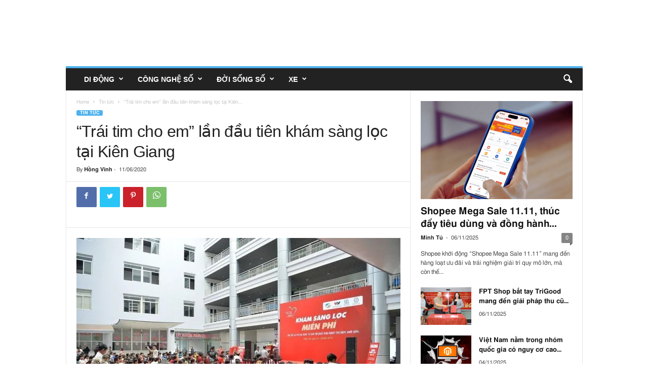

--- FILE ---
content_type: text/html; charset=UTF-8
request_url: https://mobilereview.vn/trai-tim-cho-em-lan-dau-tien-kham-sang-loc-tai-kien-giang/
body_size: 31397
content:
<!doctype html >
<!--[if IE 8]>    <html lang="vi" itemscope class="ie8" > <![endif]-->
<!--[if IE 9]>    <html lang="vi" itemscope class="ie9" > <![endif]-->
<!--[if gt IE 8]><!--> <html lang="vi" itemscope > <!--<![endif]-->
<head>
    <title>“Trái tim cho em” lần đầu tiên khám sàng lọc tại Kiên Giang - Tin tức - MobileReview</title>
    <meta charset="UTF-8" />
    <meta name="viewport" content="width=device-width, initial-scale=1.0">
    <link rel="pingback" href="https://mobilereview.vn/xmlrpc.php" />
    <script language="javascript" type="text/javascript"  data-cfasync="false" id="wpopxtf_wp_head_first_js_exclude">window.xtr_add_event_document_ready=function(o){"loading"!=document.readyState?o():document.addEventListener?document.addEventListener("DOMContentLoaded",o):document.attachEvent&&document.attachEvent("onreadystatechange",function(){"complete"==document.readyState&&o()})},window.xtr_hook_actions=window.xtr_hook_actions||{},window.xtr_hook_filters=window.xtr_hook_filters||{},window.xtr_hook_actions_did=window.xtr_hook_actions_did||{k:{},n:{}},window.xtr_hook_pan=xtr_hook_pan=function(o){var t=[];o=(o=String(o)).split(" ");for(var n=0;n<o.length;n++)o[n]=o[n].trim(),0<o[n].length&&t.push(o[n]);return t=t.filter(function(o,t,n){return t==n.indexOf(o)})},window.xtr_add_action=xtr_add_action=function(o,t,n){var i=(n=n||{}).priority||10,i=parseInt(i);o=xtr_hook_pan(o);for(var r=0;r<o.length;r++){var _=o[r];window.xtr_hook_actions[_]=window.xtr_hook_actions[_]||[],window.xtr_hook_actions[_].push({callback:t,one:!!n.one,priority:i,id:(new Date).getTime()+"_"+Math.random()}),window.xtr_did_action(_)&&t.apply(t,null)}},window.xtr_remove_action=xtr_remove_action=function(o,n){o=xtr_hook_pan(o);for(var t=0;t<o.length;t++){var i=o[t];window.xtr_hook_actions[i]=window.xtr_hook_actions[i]||[],window.xtr_hook_actions[i].forEach(function(o,t){o.callback===n&&window.xtr_hook_actions[i].splice(t,1)})}},window.xtr_did_action=xtr_did_action=function(o){return window.xtr_hook_actions_did.n[o]||0},window.xtr_do_action=xtr_do_action=function(){for(var o=arguments[0],t=Array.prototype.slice.call(arguments,1),o=xtr_hook_pan(o),n=[],i=0;i<o.length;i++){var r=o[i];window.xtr_hook_actions_did.n[r]||(window.xtr_hook_actions_did.n[r]=0),window.xtr_hook_actions_did.n[r]++,window.xtr_hook_actions[r]&&window.xtr_hook_actions[r].forEach(function(o){var t=!1;window.xtr_hook_actions_did.k[o.id]?o.one||(t=!0):t=!(window.xtr_hook_actions_did.k[o.id]=0),t&&(window.xtr_hook_actions_did.k[o.id]++,n[o.priority]=n[o.priority]||[],n[o.priority].push(o.callback))})}n.forEach(function(o){o.forEach(function(o){o.apply(o,t)})})},window.xtr_add_filter=xtr_add_filter=function(o,t,n){var i=(n=n||{}).priority||10,i=parseInt(i);o=xtr_hook_pan(o);for(var r=0;r<o.length;r++){var _=o[r];window.xtr_hook_filters[_]=window.xtr_hook_filters[_]||[],window.xtr_hook_filters[_].push({callback:t,priority:i,id:(new Date).getTime()+"_"+Math.random()})}},window.xtr_apply_filters=xtr_apply_filters=function(){for(var o=arguments[0],t=Array.prototype.slice.call(arguments,1),o=xtr_hook_pan(o),n=[],i=0;i<o.length;i++){var r=o[i];window.xtr_hook_filters[r]&&window.xtr_hook_filters[r].forEach(function(o){n[o.priority]=n[o.priority]||[],n[o.priority].push(o.callback)})}return n.forEach(function(o){o.forEach(function(o){t[0]=o.apply(o,t)})}),t[0]},window.xtr_add_event_document_ready(function(){window.xtr_do_action("document_ready")});"undefined"!=typeof $script&&$script||function(t,n){"undefined"!=typeof module&&module.exports?module.exports=n():"function"==typeof define&&define.amd?define(n):this.$script=n()}(0,function(){var f,u,s=document,c=s.getElementsByTagName("head")[0],i=!1,l="push",a="readyState",d="onreadystatechange",p={},h={},m={},g={};function y(t,n){for(var e=0,r=t.length;e<r;++e)if(!n(t[e]))return i;return 1}function j(t,n){y(t,function(t){return n(t),1})}function v(t,n,e){t=t[l]?t:[t];var r=n&&n.call,i=r?n:e,o=r?t.join(""):n,u=t.length;function s(t){return t.call?t():p[t]}function c(){if(!--u)for(var t in p[o]=1,i&&i(),m)y(t.split("|"),s)&&!j(m[t],s)&&(m[t]=[])}return setTimeout(function(){j(t,function t(n,e){return null===n?c():(e||/^https?:\/\//.test(n)||!f||(n=-1===n.indexOf(".js")?f+n+".js":f+n),g[n]?(o&&(h[o]=1),2==g[n]?c():setTimeout(function(){t(n,!0)},0)):(g[n]=1,o&&(h[o]=1),void x(n,c)))})},0),v}function x(t,n){var e,r,i="",o=u?t+(-1===t.indexOf("?")?"?":"&")+u:t;/^[^\?]+?\.(js)\??.*?$/gi.test(t)?i="js":/^[^\?]+?\.(css)\??.*?$/gi.test(t)&&(i="css"),"js"===i?((e=s.createElement("script")).async=1,e.src=o):"css"===i&&(e=s.createElement("script"),(e=s.createElement("link")).setAttribute("rel","stylesheet"),e.setAttribute("type","text/css"),e.href=o),e&&(e.onload=e.onerror=e[d]=function(){e[a]&&!/^c|loade/.test(e[a])||r||(e.onload=e[d]=null,r=1,g[t]=2,n())},c.insertBefore(e,c.lastChild))}return v.get=x,v.order=function(e,r,i){!function t(n){n=e.shift(),e.length?v(n,t):v(n,r,i)}()},v.path=function(t){f=t},v.urlArgs=function(t){u=t},v.ready=function(t,n,e){t=t[l]?t:[t];var r,i=[];return!j(t,function(t){p[t]||i[l](t)})&&y(t,function(t){return p[t]})?n():(r=t.join("|"),m[r]=m[r]||[],m[r][l](n),e&&e(i)),v},v.done=function(t){v([null],t)},v});var WP_PEPVN_DEBUG=false;
var wppepvn_site_url="https://mobilereview.vn/";
var wppepvn_wp_version_hash="29f8276b";
var wppepvn_plugin_version_hash="a010b935";
var wppepvn_admin_ajax_url="https://mobilereview.vn/wp-admin/admin-ajax.php";
var wppepvn_current_blog_id=1;
var wp_optimize_by_xtraffic_plugin_root_uri="https://mobilereview.vn/wp-content/plugins/wp-optimize-by-xtraffic/";
var GO_XTRAFFIC_DOMAIN="go.xtraffic.xyz";
var GO_XTRAFFIC_ROOT_URL="https://go.xtraffic.xyz/?";
var WXTRAFFIC_ROOT_URL="https://www.xnetvn01.cyou";
var wpopxtf_configs_gzv="[base64].";
var wp_usate_ver="8466a13b";var wp_usate_data=wp_usate_data||{};window.usate_cprp_img_src="https://mobilereview.vn/wp-content/plugins/wp-usate/public/images/px.gif";wp_usate_data=Object.assign({}, wp_usate_data,{"usate_libs_root_url":"https:\/\/www.xnetvn01.cyou\/t\/wp-usate","template_inner_sponsor_article":"<div class=\"inner-article inner-sponsor-article\">\n    <div class=\"inner-wrapper\">\n        <div class=\"inner-head\">\n            <small>[[inner-head]]<\/small>\n        <\/div>\n        <div class=\"inner-content\">\n            [[inner-content]]\n        <\/div>\n    <\/div>\n<\/div>","adv":[]});var wpopxtf_data={"request_time":1762639935,"type_of_page":["singular","post","single"],"post_title":"\u201cTr\u00e1i tim cho em\u201d l\u1ea7n \u0111\u1ea7u ti\u00ean kh\u00e1m s\u00e0ng l\u1ecdc t\u1ea1i Ki\u00ean Giang","post_author":3,"post_parent":0,"comment_count":0,"post_date":"2020-06-11 09:30:18","post_date_gmt":"2020-06-11 02:30:18","post_date_gmt_ts":1591842618,"post_modified":"2020-06-11 09:30:18","post_modified_gmt":"2020-06-11 02:30:18","post_modified_gmt_ts":1591842618,"post_type":"post","post_mime_type":"","post_status":"publish","comment_status":"closed","post_terms_slug":["tin-tuc","covid-19","dai-truyen-hinh-viet-nam","quy-tam-long-viet","tap-doan-cong-nghiep-vien-thong-quan-doi","trai-tim-cho-em","viettel","vtv"],"post_terms_name":["tin t\u1ee9c","covid-19","\u0111\u00e0i truy\u1ec1n h\u00ecnh vi\u1ec7t nam","qu\u1ef9 t\u1ea5m l\u00f2ng vi\u1ec7t","t\u1eadp \u0111o\u00e0n c\u00f4ng nghi\u1ec7p vi\u1ec5n th\u00f4ng qu\u00e2n \u0111\u1ed9i","tr\u00e1i tim cho em","viettel","vtv"],"post_terms_id":[3,6054,6355,6354,3757,6357,215,6356],"post_categories_slug":["tin-tuc"],"post_categories_id":[3],"post_categories_name":["tin t\u1ee9c"],"post_tags_slug":["covid-19","dai-truyen-hinh-viet-nam","quy-tam-long-viet","tap-doan-cong-nghiep-vien-thong-quan-doi","trai-tim-cho-em","viettel","vtv"],"post_tags_id":[6054,6355,6354,3757,6357,215,6356],"post_tags_name":["covid-19","\u0111\u00e0i truy\u1ec1n h\u00ecnh vi\u1ec7t nam","qu\u1ef9 t\u1ea5m l\u00f2ng vi\u1ec7t","t\u1eadp \u0111o\u00e0n c\u00f4ng nghi\u1ec7p vi\u1ec5n th\u00f4ng qu\u00e2n \u0111\u1ed9i","tr\u00e1i tim cho em","viettel","vtv"],"post_id":14956};var cmscxtr_data={"cms_hub_root_url":"https:\/\/cms.xtraffic.xyz","post_id":0,"user_published":0,"author":0};var wpseobxtr_ver="380e859b";</script><style type="text/css"  data-cfasync="false" id="wpopxtf_wp_head_first_css_exclude">.wpust_awy{position:fixed;top:9999999px;right:9999999px;bottom:initial;left:initial;opacity:0;display:inline-block;width:1px;height:1px;max-width:1px;max-height:1px;margin:0;padding:0}</style>
<script language="javascript" type="text/javascript" >var wpcrmclientxtr_configs={"ver":"0e3b7ef5","hub_url":"","hub_uuid":"","osgn_aid":"","ggal_trk_id":"","ggaw_cvs_id":"","fb_pxl_id":"","clrt_pj_id":"","pntr_trk_id":"","ydx_mtc_id":"","hsts_sid":"","qtct_pcd":"","cscr_c2":"","clky_sid":"","mpnl_tkn":"","heap_id":"","pw_rturi":"","pw_stid":0,"stvwblkscds":0,"currency":"VND"};var wpcrmcxtr_data={"post_id":"14956","post_slug":"trai-tim-cho-em-lan-dau-tien-kham-sang-loc-tai-kien-giang","post_title":"tr\u00e1i tim cho em l\u1ea7n \u0111\u1ea7u ti\u00ean kh\u00e1m s\u00e0ng l\u1ecdc t\u1ea1i ki\u00ean giang","author_id":"3","post_terms_slug":["tin-tuc","covid-19","dai-truyen-hinh-viet-nam","quy-tam-long-viet","tap-doan-cong-nghiep-vien-thong-quan-doi","trai-tim-cho-em","viettel","vtv"],"post_categories_slug":["tin-tuc"],"post_tags_slug":["covid-19","dai-truyen-hinh-viet-nam","quy-tam-long-viet","tap-doan-cong-nghiep-vien-thong-quan-doi","trai-tim-cho-em","viettel","vtv"],"domains":["mobilereview.vn"],"post_terms_id":["3","6054","6355","6354","3757","6357","215","6356"],"post_categories_id":["3"],"post_tags_id":["6054","6355","6354","3757","6357","215","6356"],"post_type":["post"],"post_terms_name":["tin t\u1ee9c","covid-19","\u0111\u00e0i truy\u1ec1n h\u00ecnh vi\u1ec7t nam","qu\u1ef9 t\u1ea5m l\u00f2ng vi\u1ec7t","t\u1eadp \u0111o\u00e0n c\u00f4ng nghi\u1ec7p vi\u1ec5n th\u00f4ng qu\u00e2n \u0111\u1ed9i","tr\u00e1i tim cho em","viettel","vtv"],"post_categories_name":["tin t\u1ee9c"],"post_tags_name":["covid-19","\u0111\u00e0i truy\u1ec1n h\u00ecnh vi\u1ec7t nam","qu\u1ef9 t\u1ea5m l\u00f2ng vi\u1ec7t","t\u1eadp \u0111o\u00e0n c\u00f4ng nghi\u1ec7p vi\u1ec5n th\u00f4ng qu\u00e2n \u0111\u1ed9i","tr\u00e1i tim cho em","viettel","vtv"],"type_of_page":["singular","post","single"],"post_metadata":{"support_fb_pages_ids":[],"support_fb_pages_cta_titles":[],"support_phone":[],"support_zalo":[]}};</script><link rel='dns-prefetch' href='//stats.wp.com' />
<link rel='dns-prefetch' href='//fonts.googleapis.com' />
<link rel='dns-prefetch' href='//i0.wp.com' />
<link rel='dns-prefetch' href='//c0.wp.com' />
<link rel="alternate" type="text/xml" title="Dòng thông tin MobileReview &raquo;" href="https://mobilereview.vn/feed/" />
<link rel="alternate" type="text/xml" title="Dòng phản hồi MobileReview &raquo;" href="https://mobilereview.vn/comments/feed/" />
<link rel="alternate" type="text/xml" title="MobileReview &raquo; “Trái tim cho em” lần đầu tiên khám sàng lọc tại Kiên Giang Dòng phản hồi" href="https://mobilereview.vn/trai-tim-cho-em-lan-dau-tien-kham-sang-loc-tai-kien-giang/feed/" />

<link rel='stylesheet' id='wp-optimize-by-xtraffic-wppepvn-libs-css' href='https://mobilereview.vn/wp-content/plugins/wp-optimize-by-xtraffic/public/css/wppepvn_libs.min.css?ver=svf159c4a8z' type='text/css' media='all' />
<link rel='stylesheet' id='wp-optimize-by-xtraffic-frontend-css' href='https://mobilereview.vn/wp-content/plugins/wp-optimize-by-xtraffic/public/css/frontend.min.css?ver=svf159c4a8z' type='text/css' media='all' />
<link rel='stylesheet' id='wp-news-api-xtraffic-frontend-css' href='https://mobilereview.vn/wp-content/plugins/wp-news-api-xtraffic/public/css/frontend.min.css?ver=sv8a2c4373z' type='text/css' media='all' />
<link rel='stylesheet' id='wp-security-frontend-css' href='https://mobilereview.vn/wp-content/plugins/wp-security/public/css/frontend.min.css?ver=sva3984e0ez' type='text/css' media='all' />
<link rel='stylesheet' id='wp-crm-client-xtraffic-frontend-css' href='https://mobilereview.vn/wp-content/plugins/wp-crm-client-xtraffic/public/css/frontend.min.css?ver=svedb748b3z' type='text/css' media='all' />
<link rel='stylesheet' id='wp-mailer-xtraffic-frontend-css' href='https://mobilereview.vn/wp-content/plugins/wp-mailer-xtraffic/public/css/frontend.min.css?ver=sv46035924z' type='text/css' media='all' />
<link rel='stylesheet' id='wp-seo-frontend-css' href='https://mobilereview.vn/wp-content/plugins/wp-seo/public/css/frontend.min.css?ver=svbbf4cd9fz' type='text/css' media='all' />
<link rel='stylesheet' id='wp-usate-frontend-css' href='https://mobilereview.vn/wp-content/plugins/wp-usate/public/css/frontend.min.css?ver=sv61f11011z' type='text/css' media='all' />
<style id='wp-emoji-styles-inline-css' type='text/css'>

	img.wp-smiley, img.emoji {
		display: inline !important;
		border: none !important;
		box-shadow: none !important;
		height: 1em !important;
		width: 1em !important;
		margin: 0 0.07em !important;
		vertical-align: -0.1em !important;
		background: none !important;
		padding: 0 !important;
	}
</style>
<link rel='stylesheet' id='wp-block-library-css' href='https://c0.wp.com/c/6.4.3/wp-includes/css/dist/block-library/style.min.css?ver=sved5f467cz' type='text/css' media='all' />
<style id='wp-block-library-inline-css' type='text/css'>
.has-text-align-justify{text-align:justify;}
</style>
<link rel='stylesheet' id='mediaelement-css' href='https://c0.wp.com/c/6.4.3/wp-includes/js/mediaelement/mediaelementplayer-legacy.min.css?ver=sved5f467cz' type='text/css' media='all' />
<link rel='stylesheet' id='wp-mediaelement-css' href='https://c0.wp.com/c/6.4.3/wp-includes/js/mediaelement/wp-mediaelement.min.css?ver=sved5f467cz' type='text/css' media='all' />
<style id='jetpack-sharing-buttons-style-inline-css' type='text/css'>
.jetpack-sharing-buttons__services-list{display:flex;flex-direction:row;flex-wrap:wrap;gap:0;list-style-type:none;margin:5px;padding:0}.jetpack-sharing-buttons__services-list.has-small-icon-size{font-size:12px}.jetpack-sharing-buttons__services-list.has-normal-icon-size{font-size:16px}.jetpack-sharing-buttons__services-list.has-large-icon-size{font-size:24px}.jetpack-sharing-buttons__services-list.has-huge-icon-size{font-size:36px}@media print{.jetpack-sharing-buttons__services-list{display:none!important}}.editor-styles-wrapper .wp-block-jetpack-sharing-buttons{gap:0;padding-inline-start:0}ul.jetpack-sharing-buttons__services-list.has-background{padding:1.25em 2.375em}
</style>
<style id='classic-theme-styles-inline-css' type='text/css'>
/*! This file is auto-generated */
.wp-block-button__link{color:#fff;background-color:#32373c;border-radius:9999px;box-shadow:none;text-decoration:none;padding:calc(.667em + 2px) calc(1.333em + 2px);font-size:1.125em}.wp-block-file__button{background:#32373c;color:#fff;text-decoration:none}
</style>
<style id='global-styles-inline-css' type='text/css'>
body{--wp--preset--color--black: #000000;--wp--preset--color--cyan-bluish-gray: #abb8c3;--wp--preset--color--white: #ffffff;--wp--preset--color--pale-pink: #f78da7;--wp--preset--color--vivid-red: #cf2e2e;--wp--preset--color--luminous-vivid-orange: #ff6900;--wp--preset--color--luminous-vivid-amber: #fcb900;--wp--preset--color--light-green-cyan: #7bdcb5;--wp--preset--color--vivid-green-cyan: #00d084;--wp--preset--color--pale-cyan-blue: #8ed1fc;--wp--preset--color--vivid-cyan-blue: #0693e3;--wp--preset--color--vivid-purple: #9b51e0;--wp--preset--gradient--vivid-cyan-blue-to-vivid-purple: linear-gradient(135deg,rgba(6,147,227,1) 0%,rgb(155,81,224) 100%);--wp--preset--gradient--light-green-cyan-to-vivid-green-cyan: linear-gradient(135deg,rgb(122,220,180) 0%,rgb(0,208,130) 100%);--wp--preset--gradient--luminous-vivid-amber-to-luminous-vivid-orange: linear-gradient(135deg,rgba(252,185,0,1) 0%,rgba(255,105,0,1) 100%);--wp--preset--gradient--luminous-vivid-orange-to-vivid-red: linear-gradient(135deg,rgba(255,105,0,1) 0%,rgb(207,46,46) 100%);--wp--preset--gradient--very-light-gray-to-cyan-bluish-gray: linear-gradient(135deg,rgb(238,238,238) 0%,rgb(169,184,195) 100%);--wp--preset--gradient--cool-to-warm-spectrum: linear-gradient(135deg,rgb(74,234,220) 0%,rgb(151,120,209) 20%,rgb(207,42,186) 40%,rgb(238,44,130) 60%,rgb(251,105,98) 80%,rgb(254,248,76) 100%);--wp--preset--gradient--blush-light-purple: linear-gradient(135deg,rgb(255,206,236) 0%,rgb(152,150,240) 100%);--wp--preset--gradient--blush-bordeaux: linear-gradient(135deg,rgb(254,205,165) 0%,rgb(254,45,45) 50%,rgb(107,0,62) 100%);--wp--preset--gradient--luminous-dusk: linear-gradient(135deg,rgb(255,203,112) 0%,rgb(199,81,192) 50%,rgb(65,88,208) 100%);--wp--preset--gradient--pale-ocean: linear-gradient(135deg,rgb(255,245,203) 0%,rgb(182,227,212) 50%,rgb(51,167,181) 100%);--wp--preset--gradient--electric-grass: linear-gradient(135deg,rgb(202,248,128) 0%,rgb(113,206,126) 100%);--wp--preset--gradient--midnight: linear-gradient(135deg,rgb(2,3,129) 0%,rgb(40,116,252) 100%);--wp--preset--font-size--small: 10px;--wp--preset--font-size--medium: 20px;--wp--preset--font-size--large: 30px;--wp--preset--font-size--x-large: 42px;--wp--preset--font-size--regular: 14px;--wp--preset--font-size--larger: 48px;--wp--preset--spacing--20: 0.44rem;--wp--preset--spacing--30: 0.67rem;--wp--preset--spacing--40: 1rem;--wp--preset--spacing--50: 1.5rem;--wp--preset--spacing--60: 2.25rem;--wp--preset--spacing--70: 3.38rem;--wp--preset--spacing--80: 5.06rem;--wp--preset--shadow--natural: 6px 6px 9px rgba(0, 0, 0, 0.2);--wp--preset--shadow--deep: 12px 12px 50px rgba(0, 0, 0, 0.4);--wp--preset--shadow--sharp: 6px 6px 0px rgba(0, 0, 0, 0.2);--wp--preset--shadow--outlined: 6px 6px 0px -3px rgba(255, 255, 255, 1), 6px 6px rgba(0, 0, 0, 1);--wp--preset--shadow--crisp: 6px 6px 0px rgba(0, 0, 0, 1);}:where(.is-layout-flex){gap: 0.5em;}:where(.is-layout-grid){gap: 0.5em;}body .is-layout-flow > .alignleft{float: left;margin-inline-start: 0;margin-inline-end: 2em;}body .is-layout-flow > .alignright{float: right;margin-inline-start: 2em;margin-inline-end: 0;}body .is-layout-flow > .aligncenter{margin-left: auto !important;margin-right: auto !important;}body .is-layout-constrained > .alignleft{float: left;margin-inline-start: 0;margin-inline-end: 2em;}body .is-layout-constrained > .alignright{float: right;margin-inline-start: 2em;margin-inline-end: 0;}body .is-layout-constrained > .aligncenter{margin-left: auto !important;margin-right: auto !important;}body .is-layout-constrained > :where(:not(.alignleft):not(.alignright):not(.alignfull)){max-width: var(--wp--style--global--content-size);margin-left: auto !important;margin-right: auto !important;}body .is-layout-constrained > .alignwide{max-width: var(--wp--style--global--wide-size);}body .is-layout-flex{display: flex;}body .is-layout-flex{flex-wrap: wrap;align-items: center;}body .is-layout-flex > *{margin: 0;}body .is-layout-grid{display: grid;}body .is-layout-grid > *{margin: 0;}:where(.wp-block-columns.is-layout-flex){gap: 2em;}:where(.wp-block-columns.is-layout-grid){gap: 2em;}:where(.wp-block-post-template.is-layout-flex){gap: 1.25em;}:where(.wp-block-post-template.is-layout-grid){gap: 1.25em;}.has-black-color{color: var(--wp--preset--color--black) !important;}.has-cyan-bluish-gray-color{color: var(--wp--preset--color--cyan-bluish-gray) !important;}.has-white-color{color: var(--wp--preset--color--white) !important;}.has-pale-pink-color{color: var(--wp--preset--color--pale-pink) !important;}.has-vivid-red-color{color: var(--wp--preset--color--vivid-red) !important;}.has-luminous-vivid-orange-color{color: var(--wp--preset--color--luminous-vivid-orange) !important;}.has-luminous-vivid-amber-color{color: var(--wp--preset--color--luminous-vivid-amber) !important;}.has-light-green-cyan-color{color: var(--wp--preset--color--light-green-cyan) !important;}.has-vivid-green-cyan-color{color: var(--wp--preset--color--vivid-green-cyan) !important;}.has-pale-cyan-blue-color{color: var(--wp--preset--color--pale-cyan-blue) !important;}.has-vivid-cyan-blue-color{color: var(--wp--preset--color--vivid-cyan-blue) !important;}.has-vivid-purple-color{color: var(--wp--preset--color--vivid-purple) !important;}.has-black-background-color{background-color: var(--wp--preset--color--black) !important;}.has-cyan-bluish-gray-background-color{background-color: var(--wp--preset--color--cyan-bluish-gray) !important;}.has-white-background-color{background-color: var(--wp--preset--color--white) !important;}.has-pale-pink-background-color{background-color: var(--wp--preset--color--pale-pink) !important;}.has-vivid-red-background-color{background-color: var(--wp--preset--color--vivid-red) !important;}.has-luminous-vivid-orange-background-color{background-color: var(--wp--preset--color--luminous-vivid-orange) !important;}.has-luminous-vivid-amber-background-color{background-color: var(--wp--preset--color--luminous-vivid-amber) !important;}.has-light-green-cyan-background-color{background-color: var(--wp--preset--color--light-green-cyan) !important;}.has-vivid-green-cyan-background-color{background-color: var(--wp--preset--color--vivid-green-cyan) !important;}.has-pale-cyan-blue-background-color{background-color: var(--wp--preset--color--pale-cyan-blue) !important;}.has-vivid-cyan-blue-background-color{background-color: var(--wp--preset--color--vivid-cyan-blue) !important;}.has-vivid-purple-background-color{background-color: var(--wp--preset--color--vivid-purple) !important;}.has-black-border-color{border-color: var(--wp--preset--color--black) !important;}.has-cyan-bluish-gray-border-color{border-color: var(--wp--preset--color--cyan-bluish-gray) !important;}.has-white-border-color{border-color: var(--wp--preset--color--white) !important;}.has-pale-pink-border-color{border-color: var(--wp--preset--color--pale-pink) !important;}.has-vivid-red-border-color{border-color: var(--wp--preset--color--vivid-red) !important;}.has-luminous-vivid-orange-border-color{border-color: var(--wp--preset--color--luminous-vivid-orange) !important;}.has-luminous-vivid-amber-border-color{border-color: var(--wp--preset--color--luminous-vivid-amber) !important;}.has-light-green-cyan-border-color{border-color: var(--wp--preset--color--light-green-cyan) !important;}.has-vivid-green-cyan-border-color{border-color: var(--wp--preset--color--vivid-green-cyan) !important;}.has-pale-cyan-blue-border-color{border-color: var(--wp--preset--color--pale-cyan-blue) !important;}.has-vivid-cyan-blue-border-color{border-color: var(--wp--preset--color--vivid-cyan-blue) !important;}.has-vivid-purple-border-color{border-color: var(--wp--preset--color--vivid-purple) !important;}.has-vivid-cyan-blue-to-vivid-purple-gradient-background{background: var(--wp--preset--gradient--vivid-cyan-blue-to-vivid-purple) !important;}.has-light-green-cyan-to-vivid-green-cyan-gradient-background{background: var(--wp--preset--gradient--light-green-cyan-to-vivid-green-cyan) !important;}.has-luminous-vivid-amber-to-luminous-vivid-orange-gradient-background{background: var(--wp--preset--gradient--luminous-vivid-amber-to-luminous-vivid-orange) !important;}.has-luminous-vivid-orange-to-vivid-red-gradient-background{background: var(--wp--preset--gradient--luminous-vivid-orange-to-vivid-red) !important;}.has-very-light-gray-to-cyan-bluish-gray-gradient-background{background: var(--wp--preset--gradient--very-light-gray-to-cyan-bluish-gray) !important;}.has-cool-to-warm-spectrum-gradient-background{background: var(--wp--preset--gradient--cool-to-warm-spectrum) !important;}.has-blush-light-purple-gradient-background{background: var(--wp--preset--gradient--blush-light-purple) !important;}.has-blush-bordeaux-gradient-background{background: var(--wp--preset--gradient--blush-bordeaux) !important;}.has-luminous-dusk-gradient-background{background: var(--wp--preset--gradient--luminous-dusk) !important;}.has-pale-ocean-gradient-background{background: var(--wp--preset--gradient--pale-ocean) !important;}.has-electric-grass-gradient-background{background: var(--wp--preset--gradient--electric-grass) !important;}.has-midnight-gradient-background{background: var(--wp--preset--gradient--midnight) !important;}.has-small-font-size{font-size: var(--wp--preset--font-size--small) !important;}.has-medium-font-size{font-size: var(--wp--preset--font-size--medium) !important;}.has-large-font-size{font-size: var(--wp--preset--font-size--large) !important;}.has-x-large-font-size{font-size: var(--wp--preset--font-size--x-large) !important;}
.wp-block-navigation a:where(:not(.wp-element-button)){color: inherit;}
:where(.wp-block-post-template.is-layout-flex){gap: 1.25em;}:where(.wp-block-post-template.is-layout-grid){gap: 1.25em;}
:where(.wp-block-columns.is-layout-flex){gap: 2em;}:where(.wp-block-columns.is-layout-grid){gap: 2em;}
.wp-block-pullquote{font-size: 1.5em;line-height: 1.6;}
</style>
<link rel='stylesheet' id='td-theme-css' href='https://mobilereview.vn/wp-content/themes/Newsmag/style.css?ver=sv7f1786e9z' type='text/css' media='all' />
<style id='td-theme-inline-css' type='text/css'>
    
        @media (max-width: 767px) {
            .td-header-desktop-wrap {
                display: none;
            }
        }
        @media (min-width: 767px) {
            .td-header-mobile-wrap {
                display: none;
            }
        }
    
	
</style>
<link rel='stylesheet' id='js_composer_front-css' href='https://mobilereview.vn/wp-content/plugins/js_composer/assets/css/js_composer.min.css?ver=sv9950f2b9z' type='text/css' media='all' />
<link rel='stylesheet' id='td-legacy-framework-front-style-css' href='https://mobilereview.vn/wp-content/plugins/td-composer/legacy/Newsmag/assets/css/td_legacy_main.css?ver=sv6a726f24z' type='text/css' media='all' />
<style xtrabtfct ></style><link rel="amphtml" href="https://mobilereview.vn/trai-tim-cho-em-lan-dau-tien-kham-sang-loc-tai-kien-giang/" />

<meta http-equiv="Content-Security-Policy" content="object-src 'none'" /><link rel="alternate" type="application/rss+xml" href="https://mobilereview.vn/feed/" /><link rel="alternate" type="application/atom+xml" href="https://mobilereview.vn/feed/atom/" /><link rel="alternate" type="application/rss+xml" href="https://mobilereview.vn/tag/vtv/feed/" /><link rel="alternate" type="application/atom+xml" href="https://mobilereview.vn/tag/vtv/feed/atom/" /><link rel="alternate" type="application/rss+xml" href="https://mobilereview.vn/tag/viettel/feed/" /><link rel="alternate" type="application/atom+xml" href="https://mobilereview.vn/tag/viettel/feed/atom/" /><link rel="alternate" type="application/rss+xml" href="https://mobilereview.vn/tag/trai-tim-cho-em/feed/" /><link rel="alternate" type="application/atom+xml" href="https://mobilereview.vn/tag/trai-tim-cho-em/feed/atom/" /><link rel="alternate" type="application/rss+xml" href="https://mobilereview.vn/tag/tap-doan-cong-nghiep-vien-thong-quan-doi/feed/" /><link rel="alternate" type="application/atom+xml" href="https://mobilereview.vn/tag/tap-doan-cong-nghiep-vien-thong-quan-doi/feed/atom/" /><link rel="alternate" type="application/rss+xml" href="https://mobilereview.vn/tag/quy-tam-long-viet/feed/" /><link rel="alternate" type="application/atom+xml" href="https://mobilereview.vn/tag/quy-tam-long-viet/feed/atom/" /><link rel="alternate" type="application/rss+xml" href="https://mobilereview.vn/tag/dai-truyen-hinh-viet-nam/feed/" /><link rel="alternate" type="application/atom+xml" href="https://mobilereview.vn/tag/dai-truyen-hinh-viet-nam/feed/atom/" /><link rel="alternate" type="application/rss+xml" href="https://mobilereview.vn/tag/covid-19/feed/" /><link rel="alternate" type="application/atom+xml" href="https://mobilereview.vn/tag/covid-19/feed/atom/" /><link rel="alternate" type="application/rss+xml" href="https://mobilereview.vn/category/tin-tuc/feed/" /><link rel="alternate" type="application/atom+xml" href="https://mobilereview.vn/category/tin-tuc/feed/atom/" /><link rel="alternate" type="application/rss+xml" href="https://mobilereview.vn/trai-tim-cho-em-lan-dau-tien-kham-sang-loc-tai-kien-giang/feed/" /><link rel="alternate" type="application/atom+xml" href="https://mobilereview.vn/trai-tim-cho-em-lan-dau-tien-kham-sang-loc-tai-kien-giang/feed/atom/" /><link rel="https://api.w.org/" href="https://mobilereview.vn/wp-json/" /><link rel="alternate" type="application/json" href="https://mobilereview.vn/wp-json/wp/v2/posts/14956" /><link rel="EditURI" type="application/rsd+xml" title="RSD" href="https://mobilereview.vn/xmlrpc.php?rsd" />

<link rel='shortlink' href='https://wp.me/pekfpb-3Te' />
<link rel="alternate" type="application/json+oembed" href="https://mobilereview.vn/wp-json/oembed/1.0/embed?url=https%3A%2F%2Fmobilereview.vn%2Ftrai-tim-cho-em-lan-dau-tien-kham-sang-loc-tai-kien-giang%2F" />
<link rel="alternate" type="text/xml+oembed" href="https://mobilereview.vn/wp-json/oembed/1.0/embed?url=https%3A%2F%2Fmobilereview.vn%2Ftrai-tim-cho-em-lan-dau-tien-kham-sang-loc-tai-kien-giang%2F&#038;format=xml" />
	<style>img#wpstats{display:none}</style>
		<!--[if lt IE 9]><script src="https://cdnjs.cloudflare.com/ajax/libs/html5shiv/3.7.3/html5shiv.js"></script><![endif]-->
    			
			<meta name="generator" content="Powered by WPBakery Page Builder - drag and drop page builder for WordPress."/>
<meta name="generator" content="Powered by Slider Revolution 6.6.4 - responsive, Mobile-Friendly Slider Plugin for WordPress with comfortable drag and drop interface." />

<!-- Jetpack Open Graph Tags -->
<meta property="og:type" content="article" />



<meta property="article:published_time" content="2020-06-11T09:30:18+00:00" />
<meta property="article:modified_time" content="2020-06-11T09:30:18+00:00" />
<meta property="og:site_name" content="MobileReview" />




<meta property="og:locale" content="vi_VN" />
<meta name="twitter:text:title" content="“Trái tim cho em” lần đầu tiên khám sàng lọc tại Kiên Giang" />
<meta name="twitter:image" content="https://i0.wp.com/mobilereview.vn/wp-content/uploads/2020/06/mot-dot-kham-sang-loc-benh-tim-bam-sinh-1.jpg?fit=800%2C532&#038;ssl=1&#038;w=640" />
<meta name="twitter:card" content="summary_large_image" />

<!-- End Jetpack Open Graph Tags -->

<!-- JS generated by theme -->






<script type="application/ld+json">
    {
        "@context": "http://schema.org",
        "@type": "BreadcrumbList",
        "itemListElement": [
            {
                "@type": "ListItem",
                "position": 1,
                "item": {
                    "@type": "WebSite",
                    "@id": "https://mobilereview.vn/",
                    "name": "Home"
                }
            },
            {
                "@type": "ListItem",
                "position": 2,
                    "item": {
                    "@type": "WebPage",
                    "@id": "https://mobilereview.vn/category/tin-tuc/",
                    "name": "Tin tức"
                }
            }
            ,{
                "@type": "ListItem",
                "position": 3,
                    "item": {
                    "@type": "WebPage",
                    "@id": "https://mobilereview.vn/trai-tim-cho-em-lan-dau-tien-kham-sang-loc-tai-kien-giang/",
                    "name": "“Trái tim cho em” lần đầu tiên khám sàng lọc tại Kiên..."                                
                }
            }    
        ]
    }
</script>

<noscript><style> .wpb_animate_when_almost_visible { opacity: 1; }</style></noscript>	<style id="tdw-css-placeholder"></style><meta property="dable:item_id" content="14956" /><meta name="robots" content="noodp, noydir, max-image-preview:large" /><meta property="article:published_time" content="2020-06-11T09:30:18+00:00" /><meta property="article:modified_time" content="2020-06-11T09:30:18+00:00" /><meta property="article:section" content="Tin tức" /><meta property="og:title" content="“Trái tim cho em” lần đầu tiên khám sàng lọc tại Kiên Giang - Tin tức - MobileReview" /><meta itemprop="og:headline" content="“Trái tim cho em” lần đầu tiên khám sàng lọc tại Kiên Giang - Tin tức - MobileReview" /><meta itemprop="name" content="“Trái tim cho em” lần đầu tiên khám sàng lọc tại Kiên Giang - Tin tức - MobileReview" /><meta name="description" content="Trong 2 ngày 13 và 14/6/2020 tại Bệnh viện Đa khoa tỉnh Kiên Giang, Chương trình “Trái tim cho em” do Viettel Kiên Giang (Tập đoàn Viễn thông Quân đội), ..."/><meta property="og:description" content="Trong 2 ngày 13 và 14/6/2020 tại Bệnh viện Đa khoa tỉnh Kiên Giang, Chương trình “Trái tim cho em” do Viettel Kiên Giang (Tập đoàn Viễn thông Quân đội), ..." /><meta itemprop="description" content="Trong 2 ngày 13 và 14/6/2020 tại Bệnh viện Đa khoa tỉnh Kiên Giang, Chương trình “Trái tim cho em” do Viettel Kiên Giang (Tập đoàn Viễn thông Quân đội), ..." /><meta property="og:url" content="https://mobilereview.vn/trai-tim-cho-em-lan-dau-tien-kham-sang-loc-tai-kien-giang/" /><link rel="canonical" href="https://mobilereview.vn/trai-tim-cho-em-lan-dau-tien-kham-sang-loc-tai-kien-giang/" /><meta property="article:tag" content="Tin tức" /><meta property="article:tag" content="Covid-19" /><meta property="article:tag" content="Đài truyền hình Việt Nam" /><meta property="article:tag" content="Quỹ Tấm lòng Việt" /><meta property="article:tag" content="Tập đoàn Công nghiệp Viễn thông Quân đội" /><meta property="article:tag" content="Trái tim cho em" /><meta property="article:tag" content="Viettel" /><meta property="article:tag" content="VTV" /><meta property="og:image" content="https://mobilereview.vn/wp-content/uploads/2020/06/mot-dot-kham-sang-loc-benh-tim-bam-sinh-1.jpg" itemprop="thumbnailUrl" /><meta property="og:image:secure_url" content="https://mobilereview.vn/wp-content/uploads/2020/06/mot-dot-kham-sang-loc-benh-tim-bam-sinh-1.jpg" /><meta property="og:image:type" content="image/jpeg" /><meta property="og:image:width" content="800" /><meta property="og:image:height" content="532" /><link rel="dns-prefetch" href="//mobilereview.vn"/><link rel="preload" href="https://mobilereview.vn/wp-content/themes/Newsmag/style.css" as="style"/><link rel="preload" href="https://mobilereview.vn/wp-content/plugins/wp-optimize-by-xtraffic/public/css/wppepvn_libs.min.css?ver=svf159c4a8z" as="style"/><link rel="preload" href="https://mobilereview.vn/wp-content/plugins/wp-optimize-by-xtraffic/public/css/frontend.min.css?ver=svf159c4a8z" as="style"/><link rel="preload" href="https://mobilereview.vn/wp-content/plugins/wp-news-api-xtraffic/public/css/frontend.min.css?ver=sv8a2c4373z" as="style"/><link rel="preload" href="https://mobilereview.vn/wp-content/plugins/wp-security/public/css/frontend.min.css?ver=sva3984e0ez" as="style"/><link rel="preload" href="https://mobilereview.vn/wp-content/plugins/wp-crm-client-xtraffic/public/css/frontend.min.css?ver=svedb748b3z" as="style"/><link rel="preload" href="https://mobilereview.vn/wp-content/plugins/wp-mailer-xtraffic/public/css/frontend.min.css?ver=sv46035924z" as="style"/><link rel="preload" href="https://mobilereview.vn/wp-content/plugins/wp-seo/public/css/frontend.min.css?ver=svbbf4cd9fz" as="style"/><link rel="preload" href="https://mobilereview.vn/wp-content/plugins/wp-usate/public/css/frontend.min.css?ver=sv61f11011z" as="style"/><link rel="dns-prefetch" href="//c0.wp.com"/><link rel="preload" href="https://c0.wp.com/c/6.4.3/wp-includes/css/dist/block-library/style.min.css?ver=sved5f467cz" as="style" crossorigin="anonymous"/><link rel="preload" href="https://c0.wp.com/c/6.4.3/wp-includes/js/mediaelement/mediaelementplayer-legacy.min.css?ver=sved5f467cz" as="style" crossorigin="anonymous"/><link rel="preload" href="https://c0.wp.com/c/6.4.3/wp-includes/js/mediaelement/wp-mediaelement.min.css?ver=sved5f467cz" as="style" crossorigin="anonymous"/><link rel="preload" href="https://mobilereview.vn/wp-content/themes/Newsmag/style.css?ver=sv7f1786e9z" as="style"/><link rel="preload" href="https://mobilereview.vn/wp-content/plugins/js_composer/assets/css/js_composer.min.css?ver=sv9950f2b9z" as="style"/><link rel="preload" href="https://mobilereview.vn/wp-content/plugins/td-composer/legacy/Newsmag/assets/css/td_legacy_main.css?ver=sv6a726f24z" as="style"/><link rel="preload" href="https://mobilereview.vn/wp-content/plugins/revslider/public/assets/css/rs6.css?ver=sv59d1141cz" as="style"/><link rel="dns-prefetch" href="//cdnjs.cloudflare.com"/><link rel="preload" href="https://cdnjs.cloudflare.com/ajax/libs/html5shiv/3.7.3/html5shiv.js" as="script" crossorigin="anonymous"/><link rel="preload" href="https://c0.wp.com/c/6.4.3/wp-includes/js/jquery/jquery.min.js?ver=sved5f467cz" as="script" crossorigin="anonymous"/><link rel="preload" href="https://c0.wp.com/c/6.4.3/wp-includes/js/jquery/jquery-migrate.min.js?ver=sved5f467cz" as="script" crossorigin="anonymous"/><link rel="preload" href="https://mobilereview.vn/wp-content/plugins/wp-optimize-by-xtraffic/public/js/jquery.plugins.min.js?ver=svf159c4a8z" as="script"/><link rel="preload" href="https://mobilereview.vn/wp-content/plugins/wp-optimize-by-xtraffic/public/js/wppepvn.plugins.min.js?ver=svf159c4a8z" as="script"/><link rel="preload" href="https://mobilereview.vn/wp-content/plugins/wp-optimize-by-xtraffic/public/js/wppepvn_libs.min.js?ver=svf159c4a8z" as="script"/><link rel="preload" href="https://mobilereview.vn/wp-content/plugins/wp-optimize-by-xtraffic/public/js/frontend.min.js?ver=svf159c4a8z" as="script"/><link rel="preload" href="https://mobilereview.vn/wp-content/plugins/wp-news-api-xtraffic/public/js/frontend.min.js?ver=sv8a2c4373z" as="script"/><link rel="preload" href="https://mobilereview.vn/wp-content/plugins/wp-security/public/js/frontend.min.js?ver=sva3984e0ez" as="script"/><link rel="preload" href="https://mobilereview.vn/wp-content/plugins/wp-optimize-speed-by-xtraffic/public/js/frontend.min.js?ver=sv3e1c0816z" as="script"/><link rel="preload" href="https://mobilereview.vn/wp-content/plugins/wp-crm-client-xtraffic/public/js/frontend.min.js?ver=svedb748b3z" as="script"/><link rel="preload" href="https://mobilereview.vn/wp-content/plugins/wp-mailer-xtraffic/public/js/frontend.min.js?ver=sv46035924z" as="script"/><link rel="preload" href="https://mobilereview.vn/wp-content/plugins/wp-usate/public/js/frontend.min.js?ver=sv61f11011z" as="script"/><link rel="preload" href="https://mobilereview.vn/wp-content/plugins/jetpack/jetpack_vendor/automattic/jetpack-image-cdn/dist/image-cdn.js?minify=false&amp;ver=sv75a20997z" as="script"/><link rel="preload" href="https://mobilereview.vn/wp-content/plugins/revslider/public/assets/js/rbtools.min.js?ver=sv59d1141cz" as="script"/><link rel="preload" href="https://mobilereview.vn/wp-content/plugins/revslider/public/assets/js/rs6.min.js?ver=sv59d1141cz" as="script"/><link rel="preload" href="https://mobilereview.vn/wp-content/plugins/td-composer/legacy/Newsmag/js/tagdiv_theme.min.js?ver=sv7f1786e9z" as="script"/><link rel="preload" href="https://c0.wp.com/c/6.4.3/wp-includes/js/comment-reply.min.js?ver=sved5f467cz" as="script" crossorigin="anonymous"/><link rel="dns-prefetch" href="//stats.wp.com"/><link rel="preload" href="https://stats.wp.com/e-202545.js?ver=sved5f467cz" as="script" crossorigin="anonymous"/><link rel="dns-prefetch" href="//s.xnetvn01.cyou"/><link rel="dns-prefetch" href="//s1.wp.com"/><link rel="dns-prefetch" href="//s0.wp.com"/><link rel="dns-prefetch" href="//i0.wp.com"/></head>

<body class="post-template-default single single-post postid-14956 single-format-standard theme-newsmag site-mobilereview-vn trai-tim-cho-em-lan-dau-tien-kham-sang-loc-tai-kien-giang global-block-template-1 wpb-js-composer js-comp-ver-6.10.0 vc_responsive td-animation-stack-type0 td-full-layout" itemscope="itemscope" itemtype="https://schema.org/WebPage">

        <div class="td-scroll-up  td-hide-scroll-up-on-mob"  style="display:none;"><i class="td-icon-menu-up"></i></div>

    
    <div class="td-menu-background"></div>
<div id="td-mobile-nav">
    <div class="td-mobile-container">
        <!-- mobile menu top section -->
        <div class="td-menu-socials-wrap">
            <!-- socials -->
            <div class="td-menu-socials">
                            </div>
            <!-- close button -->
            <div class="td-mobile-close">
                <a href="#" aria-label="Close"><i class="td-icon-close-mobile"></i></a>
            </div>
        </div>

        <!-- login section -->
        
        <!-- menu section -->
        <div class="td-mobile-content">
            <div class="menu-main-container"><ul id="menu-main" class="td-mobile-main-menu"><li id="menu-item-5950" class="menu-item menu-item-type-taxonomy menu-item-object-category menu-item-has-children menu-item-first menu-item-5950"><a href="https://mobilereview.vn/category/di-dong/">Di Động<i class="td-icon-menu-right td-element-after"></i></a>
<ul class="sub-menu">
	<li id="menu-item-5956" class="menu-item menu-item-type-taxonomy menu-item-object-category menu-item-5956"><a href="https://mobilereview.vn/category/di-dong/smartphone/">Smartphone</a></li>
	<li id="menu-item-5951" class="menu-item menu-item-type-taxonomy menu-item-object-category menu-item-5951"><a href="https://mobilereview.vn/category/di-dong/laptop-pc/">Laptop &#8211; PC</a></li>
	<li id="menu-item-5957" class="menu-item menu-item-type-taxonomy menu-item-object-category menu-item-5957"><a href="https://mobilereview.vn/category/di-dong/tablet/">Tablet</a></li>
</ul>
</li>
<li id="menu-item-5970" class="menu-item menu-item-type-taxonomy menu-item-object-category menu-item-has-children menu-item-5970"><a href="https://mobilereview.vn/category/cong-nghe-so/">Công nghệ số<i class="td-icon-menu-right td-element-after"></i></a>
<ul class="sub-menu">
	<li id="menu-item-5974" class="menu-item menu-item-type-taxonomy menu-item-object-category menu-item-5974"><a href="https://mobilereview.vn/category/cong-nghe-so/vien-thong/">Viễn thông</a></li>
	<li id="menu-item-5971" class="menu-item menu-item-type-taxonomy menu-item-object-category menu-item-5971"><a href="https://mobilereview.vn/category/cong-nghe-so/bao-mat/">Bảo mật</a></li>
	<li id="menu-item-5962" class="menu-item menu-item-type-taxonomy menu-item-object-category menu-item-5962"><a href="https://mobilereview.vn/category/tien-ich/phan-mem/">Phần mềm</a></li>
</ul>
</li>
<li id="menu-item-5937" class="menu-item menu-item-type-taxonomy menu-item-object-category menu-item-has-children menu-item-5937"><a href="https://mobilereview.vn/category/doi-song-so/">Đời sống số<i class="td-icon-menu-right td-element-after"></i></a>
<ul class="sub-menu">
	<li id="menu-item-6300" class="menu-item menu-item-type-taxonomy menu-item-object-category menu-item-6300"><a href="https://mobilereview.vn/category/doi-song-so/mua-sam/">Mua sắm</a></li>
	<li id="menu-item-5941" class="menu-item menu-item-type-taxonomy menu-item-object-category menu-item-5941"><a href="https://mobilereview.vn/category/doi-song-so/giai-tri/">Giải trí</a></li>
	<li id="menu-item-6299" class="menu-item menu-item-type-taxonomy menu-item-object-category menu-item-6299"><a href="https://mobilereview.vn/category/doi-song-so/video/">Video</a></li>
</ul>
</li>
<li id="menu-item-5949" class="menu-item menu-item-type-taxonomy menu-item-object-category menu-item-has-children menu-item-5949"><a href="https://mobilereview.vn/category/xe/">Xe<i class="td-icon-menu-right td-element-after"></i></a>
<ul class="sub-menu">
	<li id="menu-item-6297" class="menu-item menu-item-type-taxonomy menu-item-object-category menu-item-6297"><a href="https://mobilereview.vn/category/xe/o-to/">Ô tô</a></li>
	<li id="menu-item-6298" class="menu-item menu-item-type-taxonomy menu-item-object-category menu-item-6298"><a href="https://mobilereview.vn/category/xe/xe-may/">Xe máy</a></li>
</ul>
</li>
</ul></div>        </div>
    </div>

    <!-- register/login section -->
    </div>    <div class="td-search-background"></div>
<div class="td-search-wrap-mob">
	<div class="td-drop-down-search">
		<form method="get" class="td-search-form" action="https://mobilereview.vn/">
			<!-- close button -->
			<div class="td-search-close">
				<a href="#"><i class="td-icon-close-mobile"></i></a>
			</div>
			<div role="search" class="td-search-input">
				<span>Search</span>
				<input id="td-header-search-mob" type="text" value="" name="s" autocomplete="off" />
			</div>
		</form>
		<div id="td-aj-search-mob"></div>
	</div>
</div>

    <div id="td-outer-wrap">
    
        <div class="td-outer-container">
        
            <!--
Header style 1
-->

<div class="td-header-container td-header-wrap td-header-style-1">
    <div class="td-header-row td-header-top-menu">
        
    <div class="td-top-bar-container top-bar-style-1">
        <div class="td-header-sp-top-menu">

    </div>            </div>

<!-- LOGIN MODAL -->

                <div  id="login-form" class="white-popup-block mfp-hide mfp-with-anim td-login-modal-wrap">
                    <div class="td-login-wrap">
                        <a href="#" aria-label="Back" class="td-back-button"><i class="td-icon-modal-back"></i></a>
                        <div id="td-login-div" class="td-login-form-div td-display-block">
                            <div class="td-login-panel-title">Sign in</div>
                            <div class="td-login-panel-descr">Welcome! Log into your account</div>
                            <div class="td_display_err"></div>
                            <form id="loginForm" action="#" method="post">
                                <div class="td-login-inputs"><input class="td-login-input" autocomplete="username" type="text" name="login_email" id="login_email" value="" required><label for="login_email">your username</label></div>
                                <div class="td-login-inputs"><input class="td-login-input" autocomplete="current-password" type="password" name="login_pass" id="login_pass" value="" required><label for="login_pass">your password</label></div>
                                <input type="button" name="login_button" id="login_button" class="wpb_button btn td-login-button" value="Login">
                                
                            </form>
                            

                            <div class="td-login-info-text"><a href="#" id="forgot-pass-link">Forgot your password? Get help</a></div>
                            <a id="register-link">Create an account</a>
                            
                        </div>

                        
                <div id="td-register-div" class="td-login-form-div td-display-none td-login-modal-wrap">
                    <div class="td-login-panel-title">Create an account</div>
                    <div class="td-login-panel-descr">Welcome! Register for an account</div>
                    <div class="td_display_err"></div>
                    <form id="registerForm" action="#" method="post">
                        <div class="td-login-inputs"><input class="td-login-input" type="text" name="register_email" id="register_email" value="" required><label for="register_email">your email</label></div>
                        <div class="td-login-inputs"><input class="td-login-input" type="text" name="register_user" id="register_user" value="" required><label for="register_user">your username</label></div>
                        <input type="button" name="register_button" id="register_button" class="wpb_button btn td-login-button" value="Register">
                        
                    </form>

                    <div class="td-login-info-text">A password will be e-mailed to you.</div>
                    
                </div>

                         <div id="td-forgot-pass-div" class="td-login-form-div td-display-none">
                            <div class="td-login-panel-title">Password recovery</div>
                            <div class="td-login-panel-descr">Recover your password</div>
                            <div class="td_display_err"></div>
                            <form id="forgotpassForm" action="#" method="post">
                                <div class="td-login-inputs"><input class="td-login-input" type="text" name="forgot_email" id="forgot_email" value="" required><label for="forgot_email">your email</label></div>
                                <input type="button" name="forgot_button" id="forgot_button" class="wpb_button btn td-login-button" value="Send My Password">
                            </form>
                            <div class="td-login-info-text">A password will be e-mailed to you.</div>
                        </div>
                    </div>
                </div>
                    </div>

    <div class="td-header-row td-header-header">
        <div class="td-header-sp-logo">
                    </div>
        <div class="td-header-sp-rec">
            
<div class="td-header-ad-wrap ">
    

</div>        </div>
    </div>

    <div class="td-header-menu-wrap">
        <div class="td-header-row td-header-border td-header-main-menu">
            <div id="td-header-menu" role="navigation">
    <div id="td-top-mobile-toggle"><a href="#" aria-label="mobile-toggle"><i class="td-icon-font td-icon-mobile"></i></a></div>
    <div class="td-main-menu-logo td-logo-in-header">
            </div>
    <div class="menu-main-container"><ul id="menu-main-1" class="sf-menu"><li class="menu-item menu-item-type-taxonomy menu-item-object-category menu-item-has-children menu-item-first td-menu-item td-normal-menu menu-item-5950"><a href="https://mobilereview.vn/category/di-dong/">Di Động</a>
<ul class="sub-menu">
	<li class="menu-item menu-item-type-taxonomy menu-item-object-category td-menu-item td-normal-menu menu-item-5956"><a href="https://mobilereview.vn/category/di-dong/smartphone/">Smartphone</a></li>
	<li class="menu-item menu-item-type-taxonomy menu-item-object-category td-menu-item td-normal-menu menu-item-5951"><a href="https://mobilereview.vn/category/di-dong/laptop-pc/">Laptop &#8211; PC</a></li>
	<li class="menu-item menu-item-type-taxonomy menu-item-object-category td-menu-item td-normal-menu menu-item-5957"><a href="https://mobilereview.vn/category/di-dong/tablet/">Tablet</a></li>
</ul>
</li>
<li class="menu-item menu-item-type-taxonomy menu-item-object-category menu-item-has-children td-menu-item td-normal-menu menu-item-5970"><a href="https://mobilereview.vn/category/cong-nghe-so/">Công nghệ số</a>
<ul class="sub-menu">
	<li class="menu-item menu-item-type-taxonomy menu-item-object-category td-menu-item td-normal-menu menu-item-5974"><a href="https://mobilereview.vn/category/cong-nghe-so/vien-thong/">Viễn thông</a></li>
	<li class="menu-item menu-item-type-taxonomy menu-item-object-category td-menu-item td-normal-menu menu-item-5971"><a href="https://mobilereview.vn/category/cong-nghe-so/bao-mat/">Bảo mật</a></li>
	<li class="menu-item menu-item-type-taxonomy menu-item-object-category td-menu-item td-normal-menu menu-item-5962"><a href="https://mobilereview.vn/category/tien-ich/phan-mem/">Phần mềm</a></li>
</ul>
</li>
<li class="menu-item menu-item-type-taxonomy menu-item-object-category menu-item-has-children td-menu-item td-normal-menu menu-item-5937"><a href="https://mobilereview.vn/category/doi-song-so/">Đời sống số</a>
<ul class="sub-menu">
	<li class="menu-item menu-item-type-taxonomy menu-item-object-category td-menu-item td-normal-menu menu-item-6300"><a href="https://mobilereview.vn/category/doi-song-so/mua-sam/">Mua sắm</a></li>
	<li class="menu-item menu-item-type-taxonomy menu-item-object-category td-menu-item td-normal-menu menu-item-5941"><a href="https://mobilereview.vn/category/doi-song-so/giai-tri/">Giải trí</a></li>
	<li class="menu-item menu-item-type-taxonomy menu-item-object-category td-menu-item td-normal-menu menu-item-6299"><a href="https://mobilereview.vn/category/doi-song-so/video/">Video</a></li>
</ul>
</li>
<li class="menu-item menu-item-type-taxonomy menu-item-object-category menu-item-has-children td-menu-item td-normal-menu menu-item-5949"><a href="https://mobilereview.vn/category/xe/">Xe</a>
<ul class="sub-menu">
	<li class="menu-item menu-item-type-taxonomy menu-item-object-category td-menu-item td-normal-menu menu-item-6297"><a href="https://mobilereview.vn/category/xe/o-to/">Ô tô</a></li>
	<li class="menu-item menu-item-type-taxonomy menu-item-object-category td-menu-item td-normal-menu menu-item-6298"><a href="https://mobilereview.vn/category/xe/xe-may/">Xe máy</a></li>
</ul>
</li>
</ul></div></div>

<div class="td-search-wrapper">
    <div id="td-top-search">
        <!-- Search -->
        <div class="header-search-wrap">
            <div class="dropdown header-search">
                <a id="td-header-search-button" href="#" role="button" aria-label="search icon" class="dropdown-toggle " data-toggle="dropdown"><i class="td-icon-search"></i></a>
                <a id="td-header-search-button-mob" href="#" role="button" aria-label="search icon" class="dropdown-toggle " data-toggle="dropdown"><i class="td-icon-search"></i></a>
            </div>
        </div>
    </div>
</div>

<div class="header-search-wrap">
	<div class="dropdown header-search">
		<div class="td-drop-down-search">
			<form method="get" class="td-search-form" action="https://mobilereview.vn/">
				<div role="search" class="td-head-form-search-wrap">
					<input class="needsclick" id="td-header-search" type="text" value="" name="s" autocomplete="off" /><input class="wpb_button wpb_btn-inverse btn" type="submit" id="td-header-search-top" value="Search" />
				</div>
			</form>
			<div id="td-aj-search"></div>
		</div>
	</div>
</div>        </div>
    </div>
</div>
    <div class="td-container td-post-template-default">
        <div class="td-container-border">
            <div class="td-pb-row">
                                        <div class="td-pb-span8 td-main-content" role="main">
                            <div class="td-ss-main-content">
                                

    <article id="post-14956" class="post-14956 post type-post status-publish format-standard has-post-thumbnail hentry category-tin-tuc tag-covid-19 tag-dai-truyen-hinh-viet-nam tag-quy-tam-long-viet tag-tap-doan-cong-nghiep-vien-thong-quan-doi tag-trai-tim-cho-em tag-viettel tag-vtv" itemscope itemtype="https://schema.org/Article"47>
        <div class="td-post-header td-pb-padding-side">
            <div class="entry-crumbs"><span><a title="" class="entry-crumb" href="https://mobilereview.vn/">Home</a></span> <i class="td-icon-right td-bread-sep"></i> <span><a title="View all posts in Tin tức" class="entry-crumb" href="https://mobilereview.vn/category/tin-tuc/">Tin tức</a></span> <i class="td-icon-right td-bread-sep td-bred-no-url-last"></i> <span class="td-bred-no-url-last">“Trái tim cho em” lần đầu tiên khám sàng lọc tại Kiên...</span></div>
            <!-- category --><ul class="td-category"><li class="entry-category"><a  href="https://mobilereview.vn/category/tin-tuc/">Tin tức</a></li></ul>
            <header>
                <h1 class="entry-title">“Trái tim cho em” lần đầu tiên khám sàng lọc tại Kiên Giang</h1>

                

                <div class="meta-info">

                    <!-- author --><div class="td-post-author-name"><div class="td-author-by">By</div> <a rel="nofollow" href="https://mobilereview.vn/author/vinhph/">Hồng Vinh</a><div class="td-author-line"> - </div> </div>                    <!-- date --><span class="td-post-date"><time class="entry-date updated td-module-date" datetime="2020-06-11T09:30:18+07:00" >11/06/2020</time></span>                    <!-- modified date -->                    <!-- views -->                    <!-- comments --><div class="td-post-comments"><a href="https://mobilereview.vn/trai-tim-cho-em-lan-dau-tien-kham-sang-loc-tai-kien-giang/#respond"><i class="td-icon-comments"></i>0</a></div>                </div>
            </header>
        </div>

        <div class="td-post-sharing-top td-pb-padding-side"><div id="td_social_sharing_article_top" class="td-post-sharing td-ps-bg td-ps-notext td-post-sharing-style1 ">
		<style>
            .td-post-sharing-classic {
                position: relative;
                height: 20px;
            }
            .td-post-sharing {
                margin-left: -3px;
                margin-right: -3px;
                font-family: 'Open Sans', 'Open Sans Regular', sans-serif;
                z-index: 2;
                white-space: nowrap;
                opacity: 0;
            }
            .td-post-sharing.td-social-show-all {
                white-space: normal;
            }
            .td-js-loaded .td-post-sharing {
                -webkit-transition: opacity 0.3s;
                transition: opacity 0.3s;
                opacity: 1;
            }
            .td-post-sharing-classic + .td-post-sharing {
                margin-top: 15px;
                /* responsive portrait phone */
            }
            @media (max-width: 767px) {
                .td-post-sharing-classic + .td-post-sharing {
                    margin-top: 8px;
                }
            }
            .td-post-sharing-top {
                margin-bottom: 30px;
            }
            @media (max-width: 767px) {
                .td-post-sharing-top {
                    margin-bottom: 20px;
                }
            }
            .td-post-sharing-bottom {
                border-style: solid;
                border-color: #ededed;
                border-width: 1px 0;
                padding: 21px 0;
                margin-bottom: 42px;
            }
            .td-post-sharing-bottom .td-post-sharing {
                margin-bottom: -7px;
            }
            .td-post-sharing-visible,
            .td-social-sharing-hidden {
                display: inline-block;
            }
            .td-social-sharing-hidden ul {
                display: none;
            }
            .td-social-show-all .td-pulldown-filter-list {
                display: inline-block;
            }
            .td-social-network,
            .td-social-handler {
                position: relative;
                display: inline-block;
                margin: 0 3px 7px;
                height: 40px;
                min-width: 40px;
                font-size: 11px;
                text-align: center;
                vertical-align: middle;
            }
            .td-ps-notext .td-social-network .td-social-but-icon,
            .td-ps-notext .td-social-handler .td-social-but-icon {
                border-top-right-radius: 2px;
                border-bottom-right-radius: 2px;
            }
            .td-social-network {
                color: #000;
                overflow: hidden;
            }
            .td-social-network .td-social-but-icon {
                border-top-left-radius: 2px;
                border-bottom-left-radius: 2px;
            }
            .td-social-network .td-social-but-text {
                border-top-right-radius: 2px;
                border-bottom-right-radius: 2px;
            }
            .td-social-network:hover {
                opacity: 0.8 !important;
            }
            .td-social-handler {
                color: #444;
                border: 1px solid #e9e9e9;
                border-radius: 2px;
            }
            .td-social-handler .td-social-but-text {
                font-weight: 700;
            }
            .td-social-handler .td-social-but-text:before {
                background-color: #000;
                opacity: 0.08;
            }
            .td-social-share-text {
                margin-right: 18px;
            }
            .td-social-share-text:before,
            .td-social-share-text:after {
                content: '';
                position: absolute;
                top: 50%;
                -webkit-transform: translateY(-50%);
                transform: translateY(-50%);
                left: 100%;
                width: 0;
                height: 0;
                border-style: solid;
            }
            .td-social-share-text:before {
                border-width: 9px 0 9px 11px;
                border-color: transparent transparent transparent #e9e9e9;
            }
            .td-social-share-text:after {
                border-width: 8px 0 8px 10px;
                border-color: transparent transparent transparent #fff;
            }
            .td-social-but-text,
            .td-social-but-icon {
                display: inline-block;
                position: relative;
            }
            .td-social-but-icon {
                padding-left: 13px;
                padding-right: 13px;
                line-height: 40px;
                z-index: 1;
            }
            .td-social-but-icon i {
                position: relative;
                top: -1px;
                vertical-align: middle;
            }
            .td-social-but-text {
                margin-left: -6px;
                padding-left: 12px;
                padding-right: 17px;
                line-height: 40px;
            }
            .td-social-but-text:before {
                content: '';
                position: absolute;
                top: 12px;
                left: 0;
                width: 1px;
                height: 16px;
                background-color: #fff;
                opacity: 0.2;
                z-index: 1;
            }
            .td-social-handler i,
            .td-social-facebook i,
            .td-social-reddit i,
            .td-social-linkedin i,
            .td-social-tumblr i,
            .td-social-stumbleupon i,
            .td-social-vk i,
            .td-social-viber i,
            .td-social-flipboard i {
                font-size: 14px;
            }
            .td-social-telegram i {
                font-size: 16px;
            }
            .td-social-mail i,
            .td-social-line i,
            .td-social-print i {
                font-size: 15px;
            }
            .td-social-handler .td-icon-share {
                top: -1px;
                left: -1px;
            }
            .td-social-twitter .td-icon-twitter {
                font-size: 12px;
            }
            .td-social-pinterest .td-icon-pinterest {
                font-size: 13px;
            }
            .td-social-whatsapp .td-icon-whatsapp {
                font-size: 18px;
            }
            .td-social-reddit .td-social-but-icon {
                padding-right: 12px;
            }
            .td-social-reddit .td-icon-reddit {
                left: -1px;
            }
            .td-social-telegram .td-social-but-icon {
                padding-right: 12px;
            }
            .td-social-telegram .td-icon-telegram {
                left: -1px;
            }
            .td-social-stumbleupon .td-social-but-icon {
                padding-right: 11px;
            }
            .td-social-stumbleupon .td-icon-stumbleupon {
                left: -2px;
            }
            .td-social-digg .td-social-but-icon {
                padding-right: 11px;
            }
            .td-social-digg .td-icon-digg {
                left: -2px;
                font-size: 17px;
            }
            .td-social-vk .td-social-but-icon {
                padding-right: 11px;
            }
            .td-social-vk .td-icon-vk {
                left: -2px;
            }
            .td-social-naver .td-icon-naver {
                left: -1px;
                font-size: 16px;
            }
            .td-social-copy_url {
                position: relative;
            }
            .td-social-copy_url-check {
                position: absolute;
                top: 50%;
                left: 50%;
                transform: translate(-50%, -50%);
                color: #fff;
                opacity: 0;
                pointer-events: none;
                transition: opacity .2s ease-in-out;
                z-index: 11;
            }
            .td-social-copy_url .td-icon-copy_url {
                left: -1px;
                font-size: 17px;
            }
            .td-social-copy_url-disabled {
                pointer-events: none;
            }
            .td-social-copy_url-disabled .td-icon-copy_url {
                opacity: 0;
            }
            .td-social-copy_url-copied .td-social-copy_url-check {
                opacity: 1;
            }
            @keyframes social_copy_url_loader {
                0% {
                    -webkit-transform: rotate(0);
                    transform: rotate(0)
                }
                100% {
                    -webkit-transform: rotate(360deg);
                    transform: rotate(360deg)
                }
            }
            .td-social-expand-tabs i {
                top: -2px;
                left: -1px;
                font-size: 16px;
            }
            @media (min-width: 767px) {
                .td-social-line,
                .td-social-viber {
                    display: none;
                }
            }
            .td-ps-bg .td-social-network {
                color: #fff;
            }
            .td-ps-bg .td-social-facebook .td-social-but-icon,
            .td-ps-bg .td-social-facebook .td-social-but-text {
                background-color: #516eab;
            }
            .td-ps-bg .td-social-twitter .td-social-but-icon,
            .td-ps-bg .td-social-twitter .td-social-but-text {
                background-color: #29c5f6;
            }
            .td-ps-bg .td-social-pinterest .td-social-but-icon,
            .td-ps-bg .td-social-pinterest .td-social-but-text {
                background-color: #ca212a;
            }
            .td-ps-bg .td-social-whatsapp .td-social-but-icon,
            .td-ps-bg .td-social-whatsapp .td-social-but-text {
                background-color: #7bbf6a;
            }
            .td-ps-bg .td-social-reddit .td-social-but-icon,
            .td-ps-bg .td-social-reddit .td-social-but-text {
                background-color: #f54200;
            }
            .td-ps-bg .td-social-mail .td-social-but-icon,
            .td-ps-bg .td-social-digg .td-social-but-icon,
            .td-ps-bg .td-social-copy_url .td-social-but-icon,
            .td-ps-bg .td-social-mail .td-social-but-text,
            .td-ps-bg .td-social-digg .td-social-but-text,
            .td-ps-bg .td-social-copy_url .td-social-but-text {
                background-color: #000;
            }
            .td-ps-bg .td-social-print .td-social-but-icon,
            .td-ps-bg .td-social-print .td-social-but-text {
                background-color: #333;
            }
            .td-ps-bg .td-social-linkedin .td-social-but-icon,
            .td-ps-bg .td-social-linkedin .td-social-but-text {
                background-color: #0266a0;
            }
            .td-ps-bg .td-social-tumblr .td-social-but-icon,
            .td-ps-bg .td-social-tumblr .td-social-but-text {
                background-color: #3e5a70;
            }
            .td-ps-bg .td-social-telegram .td-social-but-icon,
            .td-ps-bg .td-social-telegram .td-social-but-text {
                background-color: #179cde;
            }
            .td-ps-bg .td-social-stumbleupon .td-social-but-icon,
            .td-ps-bg .td-social-stumbleupon .td-social-but-text {
                background-color: #ee4813;
            }
            .td-ps-bg .td-social-vk .td-social-but-icon,
            .td-ps-bg .td-social-vk .td-social-but-text {
                background-color: #4c75a3;
            }
            .td-ps-bg .td-social-line .td-social-but-icon,
            .td-ps-bg .td-social-line .td-social-but-text {
                background-color: #00b900;
            }
            .td-ps-bg .td-social-viber .td-social-but-icon,
            .td-ps-bg .td-social-viber .td-social-but-text {
                background-color: #5d54a4;
            }
            .td-ps-bg .td-social-naver .td-social-but-icon,
            .td-ps-bg .td-social-naver .td-social-but-text {
                background-color: #3ec729;
            }
            .td-ps-bg .td-social-flipboard .td-social-but-icon,
            .td-ps-bg .td-social-flipboard .td-social-but-text {
                background-color: #f42827;
            }
            .td-ps-dark-bg .td-social-network {
                color: #fff;
            }
            .td-ps-dark-bg .td-social-network .td-social-but-icon,
            .td-ps-dark-bg .td-social-network .td-social-but-text {
                background-color: #000;
            }
            .td-ps-border .td-social-network .td-social-but-icon,
            .td-ps-border .td-social-network .td-social-but-text {
                line-height: 38px;
                border-width: 1px;
                border-style: solid;
            }
            .td-ps-border .td-social-network .td-social-but-text {
                border-left-width: 0;
            }
            .td-ps-border .td-social-network .td-social-but-text:before {
                background-color: #000;
                opacity: 0.08;
            }
            .td-ps-border.td-ps-padding .td-social-network .td-social-but-icon {
                border-right-width: 0;
            }
            .td-ps-border.td-ps-padding .td-social-network.td-social-expand-tabs .td-social-but-icon {
                border-right-width: 1px;
            }
            .td-ps-border-grey .td-social-but-icon,
            .td-ps-border-grey .td-social-but-text {
                border-color: #e9e9e9;
            }
            .td-ps-border-colored .td-social-facebook .td-social-but-icon,
            .td-ps-border-colored .td-social-facebook .td-social-but-text {
                border-color: #516eab;
            }
            .td-ps-border-colored .td-social-twitter .td-social-but-icon,
            .td-ps-border-colored .td-social-twitter .td-social-but-text {
                border-color: #29c5f6;
            }
            .td-ps-border-colored .td-social-pinterest .td-social-but-icon,
            .td-ps-border-colored .td-social-pinterest .td-social-but-text {
                border-color: #ca212a;
            }
            .td-ps-border-colored .td-social-whatsapp .td-social-but-icon,
            .td-ps-border-colored .td-social-whatsapp .td-social-but-text {
                border-color: #7bbf6a;
            }
            .td-ps-border-colored .td-social-reddit .td-social-but-icon,
            .td-ps-border-colored .td-social-reddit .td-social-but-text {
                border-color: #f54200;
            }
            .td-ps-border-colored .td-social-mail .td-social-but-icon,
            .td-ps-border-colored .td-social-digg .td-social-but-icon,
            .td-ps-border-colored .td-social-copy_url .td-social-but-icon,
            .td-ps-border-colored .td-social-mail .td-social-but-text,
            .td-ps-border-colored .td-social-digg .td-social-but-text,
            .td-ps-border-colored .td-social-copy_url .td-social-but-text {
                border-color: #000;
            }
            .td-ps-border-colored .td-social-print .td-social-but-icon,
            .td-ps-border-colored .td-social-print .td-social-but-text {
                border-color: #333;
            }
            .td-ps-border-colored .td-social-linkedin .td-social-but-icon,
            .td-ps-border-colored .td-social-linkedin .td-social-but-text {
                border-color: #0266a0;
            }
            .td-ps-border-colored .td-social-tumblr .td-social-but-icon,
            .td-ps-border-colored .td-social-tumblr .td-social-but-text {
                border-color: #3e5a70;
            }
            .td-ps-border-colored .td-social-telegram .td-social-but-icon,
            .td-ps-border-colored .td-social-telegram .td-social-but-text {
                border-color: #179cde;
            }
            .td-ps-border-colored .td-social-stumbleupon .td-social-but-icon,
            .td-ps-border-colored .td-social-stumbleupon .td-social-but-text {
                border-color: #ee4813;
            }
            .td-ps-border-colored .td-social-vk .td-social-but-icon,
            .td-ps-border-colored .td-social-vk .td-social-but-text {
                border-color: #4c75a3;
            }
            .td-ps-border-colored .td-social-line .td-social-but-icon,
            .td-ps-border-colored .td-social-line .td-social-but-text {
                border-color: #00b900;
            }
            .td-ps-border-colored .td-social-viber .td-social-but-icon,
            .td-ps-border-colored .td-social-viber .td-social-but-text {
                border-color: #5d54a4;
            }
            .td-ps-border-colored .td-social-naver .td-social-but-icon,
            .td-ps-border-colored .td-social-naver .td-social-but-text {
                border-color: #3ec729;
            }
            .td-ps-border-colored .td-social-flipboard .td-social-but-icon,
            .td-ps-border-colored .td-social-flipboard .td-social-but-text {
                border-color: #f42827;
            }
            .td-ps-icon-bg .td-social-but-icon {
                height: 100%;
                border-color: transparent !important;
            }
            .td-ps-icon-bg .td-social-network .td-social-but-icon {
                color: #fff;
            }
            .td-ps-icon-bg .td-social-facebook .td-social-but-icon {
                background-color: #516eab;
            }
            .td-ps-icon-bg .td-social-twitter .td-social-but-icon {
                background-color: #29c5f6;
            }
            .td-ps-icon-bg .td-social-pinterest .td-social-but-icon {
                background-color: #ca212a;
            }
            .td-ps-icon-bg .td-social-whatsapp .td-social-but-icon {
                background-color: #7bbf6a;
            }
            .td-ps-icon-bg .td-social-reddit .td-social-but-icon {
                background-color: #f54200;
            }
            .td-ps-icon-bg .td-social-mail .td-social-but-icon,
            .td-ps-icon-bg .td-social-digg .td-social-but-icon,
            .td-ps-icon-bg .td-social-copy_url .td-social-but-icon {
                background-color: #000;
            }
            .td-ps-icon-bg .td-social-print .td-social-but-icon {
                background-color: #333;
            }
            .td-ps-icon-bg .td-social-linkedin .td-social-but-icon {
                background-color: #0266a0;
            }
            .td-ps-icon-bg .td-social-tumblr .td-social-but-icon {
                background-color: #3e5a70;
            }
            .td-ps-icon-bg .td-social-telegram .td-social-but-icon {
                background-color: #179cde;
            }
            .td-ps-icon-bg .td-social-stumbleupon .td-social-but-icon {
                background-color: #ee4813;
            }
            .td-ps-icon-bg .td-social-vk .td-social-but-icon {
                background-color: #4c75a3;
            }
            .td-ps-icon-bg .td-social-line .td-social-but-icon {
                background-color: #00b900;
            }
            .td-ps-icon-bg .td-social-viber .td-social-but-icon {
                background-color: #5d54a4;
            }
            .td-ps-icon-bg .td-social-naver .td-social-but-icon {
                background-color: #3ec729;
            }
            .td-ps-icon-bg .td-social-flipboard .td-social-but-icon {
                background-color: #f42827;
            }
            .td-ps-icon-bg .td-social-but-text {
                margin-left: -3px;
            }
            .td-ps-icon-bg .td-social-network .td-social-but-text:before {
                display: none;
            }
            .td-ps-icon-arrow .td-social-network .td-social-but-icon:after {
                content: '';
                position: absolute;
                top: 50%;
                -webkit-transform: translateY(-50%);
                transform: translateY(-50%);
                left: calc(100% + 1px);
                width: 0;
                height: 0;
                border-style: solid;
                border-width: 9px 0 9px 11px;
                border-color: transparent transparent transparent #000;
            }
            .td-ps-icon-arrow .td-social-network .td-social-but-text {
                padding-left: 20px;
            }
            .td-ps-icon-arrow .td-social-network .td-social-but-text:before {
                display: none;
            }
            .td-ps-icon-arrow.td-ps-padding .td-social-network .td-social-but-icon:after {
                left: 100%;
            }
            .td-ps-icon-arrow .td-social-facebook .td-social-but-icon:after {
                border-left-color: #516eab;
            }
            .td-ps-icon-arrow .td-social-twitter .td-social-but-icon:after {
                border-left-color: #29c5f6;
            }
            .td-ps-icon-arrow .td-social-pinterest .td-social-but-icon:after {
                border-left-color: #ca212a;
            }
            .td-ps-icon-arrow .td-social-whatsapp .td-social-but-icon:after {
                border-left-color: #7bbf6a;
            }
            .td-ps-icon-arrow .td-social-reddit .td-social-but-icon:after {
                border-left-color: #f54200;
            }
            .td-ps-icon-arrow .td-social-mail .td-social-but-icon:after,
            .td-ps-icon-arrow .td-social-digg .td-social-but-icon:after,
            .td-ps-icon-arrow .td-social-copy_url .td-social-but-icon:after {
                border-left-color: #000;
            }
            .td-ps-icon-arrow .td-social-print .td-social-but-icon:after {
                border-left-color: #333;
            }
            .td-ps-icon-arrow .td-social-linkedin .td-social-but-icon:after {
                border-left-color: #0266a0;
            }
            .td-ps-icon-arrow .td-social-tumblr .td-social-but-icon:after {
                border-left-color: #3e5a70;
            }
            .td-ps-icon-arrow .td-social-telegram .td-social-but-icon:after {
                border-left-color: #179cde;
            }
            .td-ps-icon-arrow .td-social-stumbleupon .td-social-but-icon:after {
                border-left-color: #ee4813;
            }
            .td-ps-icon-arrow .td-social-vk .td-social-but-icon:after {
                border-left-color: #4c75a3;
            }
            .td-ps-icon-arrow .td-social-line .td-social-but-icon:after {
                border-left-color: #00b900;
            }
            .td-ps-icon-arrow .td-social-viber .td-social-but-icon:after {
                border-left-color: #5d54a4;
            }
            .td-ps-icon-arrow .td-social-naver .td-social-but-icon:after {
                border-left-color: #3ec729;
            }
            .td-ps-icon-arrow .td-social-flipboard .td-social-but-icon:after {
                border-left-color: #f42827;
            }
            .td-ps-icon-arrow .td-social-expand-tabs .td-social-but-icon:after {
                display: none;
            }
            .td-ps-icon-color .td-social-facebook .td-social-but-icon {
                color: #516eab;
            }
            .td-ps-icon-color .td-social-twitter .td-social-but-icon {
                color: #29c5f6;
            }
            .td-ps-icon-color .td-social-pinterest .td-social-but-icon {
                color: #ca212a;
            }
            .td-ps-icon-color .td-social-whatsapp .td-social-but-icon {
                color: #7bbf6a;
            }
            .td-ps-icon-color .td-social-reddit .td-social-but-icon {
                color: #f54200;
            }
            .td-ps-icon-color .td-social-mail .td-social-but-icon,
            .td-ps-icon-color .td-social-digg .td-social-but-icon,
            .td-ps-icon-color .td-social-copy_url .td-social-but-icon,
            .td-ps-icon-color .td-social-copy_url-check {
                color: #000;
            }
            .td-ps-icon-color .td-social-print .td-social-but-icon {
                color: #333;
            }
            .td-ps-icon-color .td-social-linkedin .td-social-but-icon {
                color: #0266a0;
            }
            .td-ps-icon-color .td-social-tumblr .td-social-but-icon {
                color: #3e5a70;
            }
            .td-ps-icon-color .td-social-telegram .td-social-but-icon {
                color: #179cde;
            }
            .td-ps-icon-color .td-social-stumbleupon .td-social-but-icon {
                color: #ee4813;
            }
            .td-ps-icon-color .td-social-vk .td-social-but-icon {
                color: #4c75a3;
            }
            .td-ps-icon-color .td-social-line .td-social-but-icon {
                color: #00b900;
            }
            .td-ps-icon-color .td-social-viber .td-social-but-icon {
                color: #5d54a4;
            }
            .td-ps-icon-color .td-social-naver .td-social-but-icon {
                color: #3ec729;
            }
            .td-ps-icon-color .td-social-flipboard .td-social-but-icon {
                color: #f42827;
            }
            .td-ps-text-color .td-social-but-text {
                font-weight: 700;
            }
            .td-ps-text-color .td-social-facebook .td-social-but-text {
                color: #516eab;
            }
            .td-ps-text-color .td-social-twitter .td-social-but-text {
                color: #29c5f6;
            }
            .td-ps-text-color .td-social-pinterest .td-social-but-text {
                color: #ca212a;
            }
            .td-ps-text-color .td-social-whatsapp .td-social-but-text {
                color: #7bbf6a;
            }
            .td-ps-text-color .td-social-reddit .td-social-but-text {
                color: #f54200;
            }
            .td-ps-text-color .td-social-mail .td-social-but-text,
            .td-ps-text-color .td-social-digg .td-social-but-text,
            .td-ps-text-color .td-social-copy_url .td-social-but-text {
                color: #000;
            }
            .td-ps-text-color .td-social-print .td-social-but-text {
                color: #333;
            }
            .td-ps-text-color .td-social-linkedin .td-social-but-text {
                color: #0266a0;
            }
            .td-ps-text-color .td-social-tumblr .td-social-but-text {
                color: #3e5a70;
            }
            .td-ps-text-color .td-social-telegram .td-social-but-text {
                color: #179cde;
            }
            .td-ps-text-color .td-social-stumbleupon .td-social-but-text {
                color: #ee4813;
            }
            .td-ps-text-color .td-social-vk .td-social-but-text {
                color: #4c75a3;
            }
            .td-ps-text-color .td-social-line .td-social-but-text {
                color: #00b900;
            }
            .td-ps-text-color .td-social-viber .td-social-but-text {
                color: #5d54a4;
            }
            .td-ps-text-color .td-social-naver .td-social-but-text {
                color: #3ec729;
            }
            .td-ps-text-color .td-social-flipboard .td-social-but-text {
                color: #f42827;
            }
            .td-ps-text-color .td-social-expand-tabs .td-social-but-text {
                color: #b1b1b1;
            }
            .td-ps-notext .td-social-but-icon {
                width: 40px;
            }
            .td-ps-notext .td-social-network .td-social-but-text {
                display: none;
            }
            .td-ps-padding .td-social-network .td-social-but-icon {
                padding-left: 17px;
                padding-right: 17px;
            }
            .td-ps-padding .td-social-handler .td-social-but-icon {
                width: 40px;
            }
            .td-ps-padding .td-social-reddit .td-social-but-icon,
            .td-ps-padding .td-social-telegram .td-social-but-icon {
                padding-right: 16px;
            }
            .td-ps-padding .td-social-stumbleupon .td-social-but-icon,
            .td-ps-padding .td-social-digg .td-social-but-icon,
            .td-ps-padding .td-social-expand-tabs .td-social-but-icon {
                padding-right: 13px;
            }
            .td-ps-padding .td-social-vk .td-social-but-icon {
                padding-right: 14px;
            }
            .td-ps-padding .td-social-expand-tabs .td-social-but-icon {
                padding-left: 13px;
            }
            .td-ps-rounded .td-social-network .td-social-but-icon {
                border-top-left-radius: 100px;
                border-bottom-left-radius: 100px;
            }
            .td-ps-rounded .td-social-network .td-social-but-text {
                border-top-right-radius: 100px;
                border-bottom-right-radius: 100px;
            }
            .td-ps-rounded.td-ps-notext .td-social-network .td-social-but-icon {
                border-top-right-radius: 100px;
                border-bottom-right-radius: 100px;
            }
            .td-ps-rounded .td-social-expand-tabs {
                border-radius: 100px;
            }
            .td-ps-bar .td-social-network .td-social-but-icon,
            .td-ps-bar .td-social-network .td-social-but-text {
                -webkit-box-shadow: inset 0px -3px 0px 0px rgba(0, 0, 0, 0.31);
                box-shadow: inset 0px -3px 0px 0px rgba(0, 0, 0, 0.31);
            }
            .td-ps-bar .td-social-mail .td-social-but-icon,
            .td-ps-bar .td-social-digg .td-social-but-icon,
            .td-ps-bar .td-social-copy_url .td-social-but-icon,
            .td-ps-bar .td-social-mail .td-social-but-text,
            .td-ps-bar .td-social-digg .td-social-but-text,
            .td-ps-bar .td-social-copy_url .td-social-but-text {
                -webkit-box-shadow: inset 0px -3px 0px 0px rgba(255, 255, 255, 0.28);
                box-shadow: inset 0px -3px 0px 0px rgba(255, 255, 255, 0.28);
            }
            .td-ps-bar .td-social-print .td-social-but-icon,
            .td-ps-bar .td-social-print .td-social-but-text {
                -webkit-box-shadow: inset 0px -3px 0px 0px rgba(255, 255, 255, 0.2);
                box-shadow: inset 0px -3px 0px 0px rgba(255, 255, 255, 0.2);
            }
            .td-ps-big .td-social-but-icon {
                display: block;
                line-height: 60px;
            }
            .td-ps-big .td-social-but-icon .td-icon-share {
                width: auto;
            }
            .td-ps-big .td-social-handler .td-social-but-text:before {
                display: none;
            }
            .td-ps-big .td-social-share-text .td-social-but-icon {
                width: 90px;
            }
            .td-ps-big .td-social-expand-tabs .td-social-but-icon {
                width: 60px;
            }
            @media (max-width: 767px) {
                .td-ps-big .td-social-share-text {
                    display: none;
                }
            }
            .td-ps-big .td-social-facebook i,
            .td-ps-big .td-social-reddit i,
            .td-ps-big .td-social-mail i,
            .td-ps-big .td-social-linkedin i,
            .td-ps-big .td-social-tumblr i,
            .td-ps-big .td-social-stumbleupon i {
                margin-top: -2px;
            }
            .td-ps-big .td-social-facebook i,
            .td-ps-big .td-social-reddit i,
            .td-ps-big .td-social-linkedin i,
            .td-ps-big .td-social-tumblr i,
            .td-ps-big .td-social-stumbleupon i,
            .td-ps-big .td-social-vk i,
            .td-ps-big .td-social-viber i,
            .td-ps-big .td-social-fliboard i,
            .td-ps-big .td-social-share-text i {
                font-size: 22px;
            }
            .td-ps-big .td-social-telegram i {
                font-size: 24px;
            }
            .td-ps-big .td-social-mail i,
            .td-ps-big .td-social-line i,
            .td-ps-big .td-social-print i {
                font-size: 23px;
            }
            .td-ps-big .td-social-twitter i,
            .td-ps-big .td-social-expand-tabs i {
                font-size: 20px;
            }
            .td-ps-big .td-social-whatsapp i,
            .td-ps-big .td-social-naver i,
            .td-ps-big .td-social-flipboard i {
                font-size: 26px;
            }
            .td-ps-big .td-social-pinterest .td-icon-pinterest {
                font-size: 21px;
            }
            .td-ps-big .td-social-telegram .td-icon-telegram {
                left: 1px;
            }
            .td-ps-big .td-social-stumbleupon .td-icon-stumbleupon {
                left: -2px;
            }
            .td-ps-big .td-social-digg .td-icon-digg {
                left: -1px;
                font-size: 25px;
            }
            .td-ps-big .td-social-vk .td-icon-vk {
                left: -1px;
            }
            .td-ps-big .td-social-naver .td-icon-naver {
                left: 0;
            }
            .td-ps-big .td-social-copy_url .td-icon-copy_url {
                left: 0;
                font-size: 25px;
            }
            .td-ps-big .td-social-copy_url-check {
                font-size: 18px;
            }
            .td-ps-big .td-social-but-text {
                margin-left: 0;
                padding-top: 0;
                padding-left: 17px;
            }
            .td-ps-big.td-ps-notext .td-social-network,
            .td-ps-big.td-ps-notext .td-social-handler {
                height: 60px;
            }
            .td-ps-big.td-ps-notext .td-social-network {
                width: 60px;
            }
            .td-ps-big.td-ps-notext .td-social-network .td-social-but-icon {
                width: 60px;
            }
            .td-ps-big.td-ps-notext .td-social-share-text .td-social-but-icon {
                line-height: 40px;
            }
            .td-ps-big.td-ps-notext .td-social-share-text .td-social-but-text {
                display: block;
                line-height: 1;
            }
            .td-ps-big.td-ps-padding .td-social-network,
            .td-ps-big.td-ps-padding .td-social-handler {
                height: 90px;
                font-size: 13px;
            }
            .td-ps-big.td-ps-padding .td-social-network {
                min-width: 60px;
            }
            .td-ps-big.td-ps-padding .td-social-but-icon {
                border-bottom-left-radius: 0;
                border-top-right-radius: 2px;
            }
            .td-ps-big.td-ps-padding.td-ps-bar .td-social-but-icon {
                -webkit-box-shadow: none;
                box-shadow: none;
            }
            .td-ps-big.td-ps-padding .td-social-but-text {
                display: block;
                padding-bottom: 17px;
                line-height: 1;
                border-top-left-radius: 0;
                border-top-right-radius: 0;
                border-bottom-left-radius: 2px;
            }
            .td-ps-big.td-ps-padding .td-social-but-text:before {
                display: none;
            }
            .td-ps-big.td-ps-padding .td-social-expand-tabs i {
                line-height: 90px;
            }
            .td-ps-nogap {
                margin-left: 0;
                margin-right: 0;
            }
            .td-ps-nogap .td-social-network,
            .td-ps-nogap .td-social-handler {
                margin-left: 0;
                margin-right: 0;
                border-radius: 0;
            }
            .td-ps-nogap .td-social-network .td-social-but-icon,
            .td-ps-nogap .td-social-network .td-social-but-text {
                border-radius: 0;
            }
            .td-ps-nogap .td-social-expand-tabs {
                border-radius: 0;
            }
            .td-post-sharing-style7 .td-social-network .td-social-but-icon {
                height: 100%;
            }
            .td-post-sharing-style7 .td-social-network .td-social-but-icon:before {
                content: '';
                position: absolute;
                top: 0;
                left: 0;
                width: 100%;
                height: 100%;
                background-color: rgba(0, 0, 0, 0.31);
            }
            .td-post-sharing-style7 .td-social-network .td-social-but-text {
                padding-left: 17px;
            }
            .td-post-sharing-style7 .td-social-network .td-social-but-text:before {
                display: none;
            }
            .td-post-sharing-style7 .td-social-mail .td-social-but-icon:before,
            .td-post-sharing-style7 .td-social-digg .td-social-but-icon:before,
            .td-post-sharing-style7 .td-social-copy_url .td-social-but-icon:before {
                background-color: rgba(255, 255, 255, 0.2);
            }
            .td-post-sharing-style7 .td-social-print .td-social-but-icon:before {
                background-color: rgba(255, 255, 255, 0.1);
            }
            @media (max-width: 767px) {
                .td-post-sharing-style1 .td-social-share-text .td-social-but-text,
                .td-post-sharing-style3 .td-social-share-text .td-social-but-text,
                .td-post-sharing-style5 .td-social-share-text .td-social-but-text,
                .td-post-sharing-style14 .td-social-share-text .td-social-but-text,
                .td-post-sharing-style16 .td-social-share-text .td-social-but-text {
                    display: none !important;
                }
            }
            @media (max-width: 767px) {
                .td-post-sharing-style2 .td-social-share-text,
                .td-post-sharing-style4 .td-social-share-text,
                .td-post-sharing-style6 .td-social-share-text,
                .td-post-sharing-style7 .td-social-share-text,
                .td-post-sharing-style15 .td-social-share-text,
                .td-post-sharing-style17 .td-social-share-text,
                .td-post-sharing-style18 .td-social-share-text,
                .td-post-sharing-style19 .td-social-share-text,
                .td-post-sharing-style20 .td-social-share-text {
                    display: none !important;
                }
            }

        </style>

		<div class="td-post-sharing-visible"><a class="td-social-sharing-button td-social-sharing-button-js td-social-network td-social-facebook" href="https://mobilereview.vn/wp-content/plugins/wp-optimize-by-xtraffic/redirect/?gzv=[base64].&u=https%3A%2F%2Fmobilereview.vn%2Ftrai-tim-cho-em-lan-dau-tien-kham-sang-loc-tai-kien-giang%2F&utm_campaign=mobilereview.vn&utm_content=mobilereview.vn&utm_medium=mobilereview.vn&utm_source=mobilereview.vn&utm_term=mobilereview.vn" title="Facebook"  target="_blank" rel="nofollow"><div class="td-social-but-icon"><i class="td-icon-facebook"></i></div><div class="td-social-but-text">Facebook</div></a><a class="td-social-sharing-button td-social-sharing-button-js td-social-network td-social-twitter" href="https://mobilereview.vn/wp-content/plugins/wp-optimize-by-xtraffic/redirect/?gzv=[base64]&text=%E2%80%9CTr%C3%A1i+tim+cho+em%E2%80%9D+l%E1%BA%A7n+%C4%91%E1%BA%A7u+ti%C3%AAn+kh%C3%A1m+s%C3%A0ng+l%E1%BB%8Dc+t%E1%BA%A1i+Ki%C3%AAn+Giang&url=https%3A%2F%2Fmobilereview.vn%2Ftrai-tim-cho-em-lan-dau-tien-kham-sang-loc-tai-kien-giang%2F&utm_campaign=mobilereview.vn&utm_content=mobilereview.vn&utm_medium=mobilereview.vn&utm_source=mobilereview.vn&utm_term=mobilereview.vn&via=MobileReview" title="Twitter"  target="_blank" rel="nofollow"><div class="td-social-but-icon"><i class="td-icon-twitter"></i></div><div class="td-social-but-text">Twitter</div></a><a class="td-social-sharing-button td-social-sharing-button-js td-social-network td-social-pinterest" href="https://mobilereview.vn/wp-content/plugins/wp-optimize-by-xtraffic/redirect/?amp%3Bmedia=https%3A%2F%2Fmobilereview.vn%2Fwp-content%2Fuploads%2F2020%2F06%2Fmot-dot-kham-sang-loc-benh-tim-bam-sinh-1.jpg&description=%E2%80%9CTr%C3%A1i+tim+cho+em%E2%80%9D+l%E1%BA%A7n+%C4%91%E1%BA%A7u+ti%C3%AAn+kh%C3%A1m+s%C3%A0ng+l%E1%BB%8Dc+t%E1%BA%A1i+Ki%C3%AAn+Giang&gzv=[base64]..&url=https%3A%2F%2Fmobilereview.vn%2Ftrai-tim-cho-em-lan-dau-tien-kham-sang-loc-tai-kien-giang%2F&utm_campaign=mobilereview.vn&utm_content=mobilereview.vn&utm_medium=mobilereview.vn&utm_source=mobilereview.vn&utm_term=mobilereview.vn" title="Pinterest"  target="_blank" rel="nofollow"><div class="td-social-but-icon"><i class="td-icon-pinterest"></i></div><div class="td-social-but-text">Pinterest</div></a><a class="td-social-sharing-button td-social-sharing-button-js td-social-network td-social-whatsapp" href="https://mobilereview.vn/wp-content/plugins/wp-optimize-by-xtraffic/redirect/?gzv=[base64]&text=%E2%80%9CTr%C3%A1i+tim+cho+em%E2%80%9D+l%E1%BA%A7n+%C4%91%E1%BA%A7u+ti%C3%AAn+kh%C3%A1m+s%C3%A0ng+l%E1%BB%8Dc+t%E1%BA%A1i+Ki%C3%AAn+Giang+%0A%0A+https%3A%2F%2Fmobilereview.vn%2Ftrai-tim-cho-em-lan-dau-tien-kham-sang-loc-tai-kien-giang%2F&utm_campaign=mobilereview.vn&utm_content=mobilereview.vn&utm_medium=mobilereview.vn&utm_source=mobilereview.vn&utm_term=mobilereview.vn" title="WhatsApp"  target="_blank" rel="nofollow"><div class="td-social-but-icon"><i class="td-icon-whatsapp"></i></div><div class="td-social-but-text">WhatsApp</div></a></div><div class="td-social-sharing-hidden"><ul class="td-pulldown-filter-list"></ul><a class="td-social-sharing-button td-social-handler td-social-expand-tabs" href="#" data-block-uid="td_social_sharing_article_top" title="More">
                                    <div class="td-social-but-icon"><i class="td-icon-plus td-social-expand-tabs-icon"></i></div>
                                </a></div></div></div>
        <div class="td-post-content td-pb-padding-side">

        <!-- image --><div class="td-post-featured-image"><a href="https://mobilereview.vn/wp-content/plugins/wp-optimize-by-xtraffic/redirect/?fit=800%2C532&gzv=[base64].&ssl=1&utm_campaign=mobilereview.vn&utm_content=mobilereview.vn&utm_medium=mobilereview.vn&utm_source=mobilereview.vn&utm_term=mobilereview.vn" data-caption="" target="_blank" rel="nofollow"><img width="640" height="426" class="entry-thumb td-modal-image" src="https://i0.wp.com/mobilereview.vn/wp-content/uploads/2020/06/mot-dot-kham-sang-loc-benh-tim-bam-sinh-1.jpg?resize=640%2C426&ssl=1" srcset="https://i0.wp.com/mobilereview.vn/wp-content/uploads/2020/06/mot-dot-kham-sang-loc-benh-tim-bam-sinh-1.jpg?w=800&ssl=1 800w, https://i0.wp.com/mobilereview.vn/wp-content/uploads/2020/06/mot-dot-kham-sang-loc-benh-tim-bam-sinh-1.jpg?resize=300%2C200&ssl=1 300w, https://i0.wp.com/mobilereview.vn/wp-content/uploads/2020/06/mot-dot-kham-sang-loc-benh-tim-bam-sinh-1.jpg?resize=768%2C511&ssl=1 768w, https://i0.wp.com/mobilereview.vn/wp-content/uploads/2020/06/mot-dot-kham-sang-loc-benh-tim-bam-sinh-1.jpg?resize=632%2C420&ssl=1 632w, https://i0.wp.com/mobilereview.vn/wp-content/uploads/2020/06/mot-dot-kham-sang-loc-benh-tim-bam-sinh-1.jpg?resize=640%2C426&ssl=1 640w, https://i0.wp.com/mobilereview.vn/wp-content/uploads/2020/06/mot-dot-kham-sang-loc-benh-tim-bam-sinh-1.jpg?resize=681%2C453&ssl=1 681w" sizes="(max-width: 640px) 100vw, 640px" alt="" title="mot-dot-kham-sang-loc-benh-tim-bam-sinh-1"/></a></div>
        <!-- content --><div id="post-detail-main-content" itemprop="articleBody"><div id="post-detail-main-content" class="post-detail-main-content"><p><strong>Trong 2 ngày 13 và 14/6/2020 tại Bệnh viện Đa khoa tỉnh Kiên Giang, Chương trình “Trái tim cho em” do Viettel Kiên Giang (Tập đoàn Viễn thông Quân đội), Quỹ Tấm lòng Việt &#8211; Đài Truyền hình Việt Nam phối hợp tổ chức khám sàng lọc bệnh tim miễn phí cho trẻ em dưới 16 tuổi trên địa bàn tỉnh.</strong><br />
<span id="more-14956"></span></p>
<p>Đây là lần đầu tiên chương trình “Trái tim cho em” tổ chức khám sàng lọc tại Kiên Giang, và cũng là chương trình đầu tiên từ đầu năm đến nay được triển khai do ảnh hưởng của dịch Covid-19. Các chuyên gia đầu ngành về tim mạch của Bệnh viện Đại học Y Dược TP.HCM và Bệnh viện Đa khoa tỉnh Kiên Giang sẽ trực tiếp thăm khám cho các em nhỏ nghi bị tim bẩm sinh. Ban tổ chức sẽ triển khai các biện pháp phòng dịch (phát khẩu trang miễn phí, trang bị cồn rửa tay) cho toàn bộ người dân đến khám để đảm bảo an toàn cho mọi người dân cũng như các Y bác sĩ tham gia chương trình.</p>
<p>Khám sàng lọc là một trong những biện pháp nhằm thúc đẩy việc phát hiện và điều trị sớm bệnh tim bẩm sinh cho trẻ em nghèo, được Viettel cùng Quỹ Tấm lòng Việt phối hợp với các bệnh viện và các địa phương triển khai trong nhiều năm qua. Theo số liệu thống kê, đến nay chương trình đã tổ chức được gần 60 đợt khám sàng lọc bệnh tim bẩm sinh miễn phí cho gần 120.000 em nhỏ tại các địa phương. Đến nay, hành trình “xuyên Việt” khám sàng lọc bệnh tim bẩm sinh của chương trình đã đi gần 1 vòng đất nước. Thông qua hoạt động này, hơn 6000 em nhỏ đã được phát hiện sớm bệnh tim để điều trị, và hơn 5000 em trong số đó đã được phẫu thuật miễn phí, hồi sinh sự sống.</p>
<p>Để được thăm khám và tư vấn điều trị sớm bệnh tim bẩm sinh, các chuyên gia tim mạch khuyến cáo bệnh nhi đã được các bác sỹ tại các cơ sở y tế phát hiện/ nghi vấn mắc tim bẩm sinh hoặc có các triệu chứng, biểu hiện như: Hay bị ho, khò khè tái đi tái lại nhiều lần; Thở khác thường (thở nhanh, lồng ngực bị rút lõm khi hít vào); Trẻ hay bị sưng phổi, viêm phế quản; Trẻ có biểu hiện bú chậm (kéo dài &gt;30 phút) hoặc không thể chấm dứt bữa bú; Thở nhanh, hay toát mồ hôi, đặc biệt sau các bữa bú; Trẻ chậm lớn, da xanh xao, lạnh, vã mồ hôi, thường rất dễ mệt; Môi, lưỡi, đầu ngón tay tím xanh; Hụt hơi khi gắng sức nên tham gia khám sàng lọc để xác định bệnh lý. Trường hợp phát hiện bệnh và có gia cảnh phù hợp với tiêu chí chương trình “Trái tim cho em” đặt ra sẽ được điều trị hoàn toàn miễn phí.</p>
<p>Được biết, sau khi tổ chức khám sàng lọc tại tỉnh Kiên Giang, chương trình “Trái tim cho em” sẽ tiếp tục đến với tỉnh Hà Giang (dự kiến vào ngày 27, 28/6/2020). Chương trình cũng có kế hoạch khám tại Thái Bình, Yên Bái, Bắc Ninh trong năm nay.</p>
<p>Chương trình &#8220;Trái tim cho em&#8221; là chương trình từ thiện hỗ trợ phẫu thuật miễn phí cho trẻ em nghèo dưới 16 tuổi tại Việt Nam, hỗ trợ nâng cao năng lực y tế tổ chức các hoạt động khám tầm soát bệnh tim bẩm sinh cho trẻ em. Chương trình được sáng lập và điều hành bởi Tập đoàn Công nghiệp &#8211; Viễn thông Quân đội và Quỹ Tấm lòng Việt &#8211; Đài truyền hình Việt Nam từ năm 2008 đến nay.</p>
<p>Trong 12 năm qua, hàng năm Viettel vẫn dành ngân sách khoảng 5 tỷ đồng để phẫu thuật cho các bệnh nhi nghèo thông qua Quỹ Tấm lòng Việt. Ngoài ra, Tập đoàn cũng phối hợp với Đài Truyền hình Việt Nam tổ chức nhiều hoạt động gây quỹ, xã hội hóa chương trình để đem lại cơ hội chữa bệnh cho nhiều bệnh nhi nghèo hơn. Hưởng ứng hoạt động ý nghĩa này, rất nhiều doanh nghiệp, tổ chức trên cả nước đã chung tay với Viettel, trở thành nhà tài trợ thường niên cho “Trái tim cho em” trong hành trình đem lại trái tim khỏe mạnh cho trẻ em nghèo.</p>
<p><strong>Cách thức ủng hộ cho chương trình Trái tim cho em</strong></p>
<p><strong>1. Ủng hộ trực tiếp: Quỹ Tấm lòng Việt &#8211; Đài TH Việt Nam, 43 Nguyễn Chí Thanh, Ba Đình, Hà Nội.</strong><br />
<strong>2. Chuyển khoản:</strong><br />
<strong>+ Tên Tài khoản: Quỹ Tấm lòng Việt</strong><br />
<strong>+ Số Tài khoản: 1200 0005 8888 &#8211; Tại Ngân hàng TMCP Công thương Việt Nam &#8211; Chi nhánh Đống Đa, Hà Nội.</strong></p>
<div>
<!-- Begin Dable bottom_article Widget / For inquiries, visit http://dable.io -->
<div id="dablewidget_goBAVxXe" data-widget_id="goBAVxXe">

</div>
<!-- End Dable bottom_article Widget / For inquiries, visit http://dable.io -->
</div></div></div>        </div>


        <footer>
            <!-- post pagination -->            <!-- review -->
            <div class="td-post-source-tags td-pb-padding-side">
                <!-- source via -->                <!-- tags --><ul class="td-tags td-post-small-box clearfix"><li><span>TAGS</span></li><li><a rel="nofollow" href="https://mobilereview.vn/tag/covid-19/">Covid-19</a></li><li><a rel="nofollow" href="https://mobilereview.vn/tag/dai-truyen-hinh-viet-nam/">Đài truyền hình Việt Nam</a></li><li><a rel="nofollow" href="https://mobilereview.vn/tag/quy-tam-long-viet/">Quỹ Tấm lòng Việt</a></li><li><a rel="nofollow" href="https://mobilereview.vn/tag/tap-doan-cong-nghiep-vien-thong-quan-doi/">Tập đoàn Công nghiệp Viễn thông Quân đội</a></li><li><a rel="nofollow" href="https://mobilereview.vn/tag/trai-tim-cho-em/">Trái tim cho em</a></li><li><a rel="nofollow" href="https://mobilereview.vn/tag/viettel/">Viettel</a></li><li><a rel="nofollow" href="https://mobilereview.vn/tag/vtv/">VTV</a></li></ul>            </div>

            <div class="td-post-sharing-bottom td-pb-padding-side"><div class="td-post-sharing-classic"><script id="9593da25" data-adlzldsc="1"  data-id="9593da25" data-ofs="2048" >window.wppepvn_adlzld=window.wppepvn_adlzld||[];window.wppepvn_adlzld.push({"id":"9593da25","code":"[base64].","o":{"d":10,"ofs":2048,"attributes":[]}});</script></div><div id="td_social_sharing_article_bottom" class="td-post-sharing td-ps-bg td-ps-notext td-post-sharing-style1 ">
		<style>
            .td-post-sharing-classic {
                position: relative;
                height: 20px;
            }
            .td-post-sharing {
                margin-left: -3px;
                margin-right: -3px;
                font-family: 'Open Sans', 'Open Sans Regular', sans-serif;
                z-index: 2;
                white-space: nowrap;
                opacity: 0;
            }
            .td-post-sharing.td-social-show-all {
                white-space: normal;
            }
            .td-js-loaded .td-post-sharing {
                -webkit-transition: opacity 0.3s;
                transition: opacity 0.3s;
                opacity: 1;
            }
            .td-post-sharing-classic + .td-post-sharing {
                margin-top: 15px;
                /* responsive portrait phone */
            }
            @media (max-width: 767px) {
                .td-post-sharing-classic + .td-post-sharing {
                    margin-top: 8px;
                }
            }
            .td-post-sharing-top {
                margin-bottom: 30px;
            }
            @media (max-width: 767px) {
                .td-post-sharing-top {
                    margin-bottom: 20px;
                }
            }
            .td-post-sharing-bottom {
                border-style: solid;
                border-color: #ededed;
                border-width: 1px 0;
                padding: 21px 0;
                margin-bottom: 42px;
            }
            .td-post-sharing-bottom .td-post-sharing {
                margin-bottom: -7px;
            }
            .td-post-sharing-visible,
            .td-social-sharing-hidden {
                display: inline-block;
            }
            .td-social-sharing-hidden ul {
                display: none;
            }
            .td-social-show-all .td-pulldown-filter-list {
                display: inline-block;
            }
            .td-social-network,
            .td-social-handler {
                position: relative;
                display: inline-block;
                margin: 0 3px 7px;
                height: 40px;
                min-width: 40px;
                font-size: 11px;
                text-align: center;
                vertical-align: middle;
            }
            .td-ps-notext .td-social-network .td-social-but-icon,
            .td-ps-notext .td-social-handler .td-social-but-icon {
                border-top-right-radius: 2px;
                border-bottom-right-radius: 2px;
            }
            .td-social-network {
                color: #000;
                overflow: hidden;
            }
            .td-social-network .td-social-but-icon {
                border-top-left-radius: 2px;
                border-bottom-left-radius: 2px;
            }
            .td-social-network .td-social-but-text {
                border-top-right-radius: 2px;
                border-bottom-right-radius: 2px;
            }
            .td-social-network:hover {
                opacity: 0.8 !important;
            }
            .td-social-handler {
                color: #444;
                border: 1px solid #e9e9e9;
                border-radius: 2px;
            }
            .td-social-handler .td-social-but-text {
                font-weight: 700;
            }
            .td-social-handler .td-social-but-text:before {
                background-color: #000;
                opacity: 0.08;
            }
            .td-social-share-text {
                margin-right: 18px;
            }
            .td-social-share-text:before,
            .td-social-share-text:after {
                content: '';
                position: absolute;
                top: 50%;
                -webkit-transform: translateY(-50%);
                transform: translateY(-50%);
                left: 100%;
                width: 0;
                height: 0;
                border-style: solid;
            }
            .td-social-share-text:before {
                border-width: 9px 0 9px 11px;
                border-color: transparent transparent transparent #e9e9e9;
            }
            .td-social-share-text:after {
                border-width: 8px 0 8px 10px;
                border-color: transparent transparent transparent #fff;
            }
            .td-social-but-text,
            .td-social-but-icon {
                display: inline-block;
                position: relative;
            }
            .td-social-but-icon {
                padding-left: 13px;
                padding-right: 13px;
                line-height: 40px;
                z-index: 1;
            }
            .td-social-but-icon i {
                position: relative;
                top: -1px;
                vertical-align: middle;
            }
            .td-social-but-text {
                margin-left: -6px;
                padding-left: 12px;
                padding-right: 17px;
                line-height: 40px;
            }
            .td-social-but-text:before {
                content: '';
                position: absolute;
                top: 12px;
                left: 0;
                width: 1px;
                height: 16px;
                background-color: #fff;
                opacity: 0.2;
                z-index: 1;
            }
            .td-social-handler i,
            .td-social-facebook i,
            .td-social-reddit i,
            .td-social-linkedin i,
            .td-social-tumblr i,
            .td-social-stumbleupon i,
            .td-social-vk i,
            .td-social-viber i,
            .td-social-flipboard i {
                font-size: 14px;
            }
            .td-social-telegram i {
                font-size: 16px;
            }
            .td-social-mail i,
            .td-social-line i,
            .td-social-print i {
                font-size: 15px;
            }
            .td-social-handler .td-icon-share {
                top: -1px;
                left: -1px;
            }
            .td-social-twitter .td-icon-twitter {
                font-size: 12px;
            }
            .td-social-pinterest .td-icon-pinterest {
                font-size: 13px;
            }
            .td-social-whatsapp .td-icon-whatsapp {
                font-size: 18px;
            }
            .td-social-reddit .td-social-but-icon {
                padding-right: 12px;
            }
            .td-social-reddit .td-icon-reddit {
                left: -1px;
            }
            .td-social-telegram .td-social-but-icon {
                padding-right: 12px;
            }
            .td-social-telegram .td-icon-telegram {
                left: -1px;
            }
            .td-social-stumbleupon .td-social-but-icon {
                padding-right: 11px;
            }
            .td-social-stumbleupon .td-icon-stumbleupon {
                left: -2px;
            }
            .td-social-digg .td-social-but-icon {
                padding-right: 11px;
            }
            .td-social-digg .td-icon-digg {
                left: -2px;
                font-size: 17px;
            }
            .td-social-vk .td-social-but-icon {
                padding-right: 11px;
            }
            .td-social-vk .td-icon-vk {
                left: -2px;
            }
            .td-social-naver .td-icon-naver {
                left: -1px;
                font-size: 16px;
            }
            .td-social-copy_url {
                position: relative;
            }
            .td-social-copy_url-check {
                position: absolute;
                top: 50%;
                left: 50%;
                transform: translate(-50%, -50%);
                color: #fff;
                opacity: 0;
                pointer-events: none;
                transition: opacity .2s ease-in-out;
                z-index: 11;
            }
            .td-social-copy_url .td-icon-copy_url {
                left: -1px;
                font-size: 17px;
            }
            .td-social-copy_url-disabled {
                pointer-events: none;
            }
            .td-social-copy_url-disabled .td-icon-copy_url {
                opacity: 0;
            }
            .td-social-copy_url-copied .td-social-copy_url-check {
                opacity: 1;
            }
            @keyframes social_copy_url_loader {
                0% {
                    -webkit-transform: rotate(0);
                    transform: rotate(0)
                }
                100% {
                    -webkit-transform: rotate(360deg);
                    transform: rotate(360deg)
                }
            }
            .td-social-expand-tabs i {
                top: -2px;
                left: -1px;
                font-size: 16px;
            }
            @media (min-width: 767px) {
                .td-social-line,
                .td-social-viber {
                    display: none;
                }
            }
            .td-ps-bg .td-social-network {
                color: #fff;
            }
            .td-ps-bg .td-social-facebook .td-social-but-icon,
            .td-ps-bg .td-social-facebook .td-social-but-text {
                background-color: #516eab;
            }
            .td-ps-bg .td-social-twitter .td-social-but-icon,
            .td-ps-bg .td-social-twitter .td-social-but-text {
                background-color: #29c5f6;
            }
            .td-ps-bg .td-social-pinterest .td-social-but-icon,
            .td-ps-bg .td-social-pinterest .td-social-but-text {
                background-color: #ca212a;
            }
            .td-ps-bg .td-social-whatsapp .td-social-but-icon,
            .td-ps-bg .td-social-whatsapp .td-social-but-text {
                background-color: #7bbf6a;
            }
            .td-ps-bg .td-social-reddit .td-social-but-icon,
            .td-ps-bg .td-social-reddit .td-social-but-text {
                background-color: #f54200;
            }
            .td-ps-bg .td-social-mail .td-social-but-icon,
            .td-ps-bg .td-social-digg .td-social-but-icon,
            .td-ps-bg .td-social-copy_url .td-social-but-icon,
            .td-ps-bg .td-social-mail .td-social-but-text,
            .td-ps-bg .td-social-digg .td-social-but-text,
            .td-ps-bg .td-social-copy_url .td-social-but-text {
                background-color: #000;
            }
            .td-ps-bg .td-social-print .td-social-but-icon,
            .td-ps-bg .td-social-print .td-social-but-text {
                background-color: #333;
            }
            .td-ps-bg .td-social-linkedin .td-social-but-icon,
            .td-ps-bg .td-social-linkedin .td-social-but-text {
                background-color: #0266a0;
            }
            .td-ps-bg .td-social-tumblr .td-social-but-icon,
            .td-ps-bg .td-social-tumblr .td-social-but-text {
                background-color: #3e5a70;
            }
            .td-ps-bg .td-social-telegram .td-social-but-icon,
            .td-ps-bg .td-social-telegram .td-social-but-text {
                background-color: #179cde;
            }
            .td-ps-bg .td-social-stumbleupon .td-social-but-icon,
            .td-ps-bg .td-social-stumbleupon .td-social-but-text {
                background-color: #ee4813;
            }
            .td-ps-bg .td-social-vk .td-social-but-icon,
            .td-ps-bg .td-social-vk .td-social-but-text {
                background-color: #4c75a3;
            }
            .td-ps-bg .td-social-line .td-social-but-icon,
            .td-ps-bg .td-social-line .td-social-but-text {
                background-color: #00b900;
            }
            .td-ps-bg .td-social-viber .td-social-but-icon,
            .td-ps-bg .td-social-viber .td-social-but-text {
                background-color: #5d54a4;
            }
            .td-ps-bg .td-social-naver .td-social-but-icon,
            .td-ps-bg .td-social-naver .td-social-but-text {
                background-color: #3ec729;
            }
            .td-ps-bg .td-social-flipboard .td-social-but-icon,
            .td-ps-bg .td-social-flipboard .td-social-but-text {
                background-color: #f42827;
            }
            .td-ps-dark-bg .td-social-network {
                color: #fff;
            }
            .td-ps-dark-bg .td-social-network .td-social-but-icon,
            .td-ps-dark-bg .td-social-network .td-social-but-text {
                background-color: #000;
            }
            .td-ps-border .td-social-network .td-social-but-icon,
            .td-ps-border .td-social-network .td-social-but-text {
                line-height: 38px;
                border-width: 1px;
                border-style: solid;
            }
            .td-ps-border .td-social-network .td-social-but-text {
                border-left-width: 0;
            }
            .td-ps-border .td-social-network .td-social-but-text:before {
                background-color: #000;
                opacity: 0.08;
            }
            .td-ps-border.td-ps-padding .td-social-network .td-social-but-icon {
                border-right-width: 0;
            }
            .td-ps-border.td-ps-padding .td-social-network.td-social-expand-tabs .td-social-but-icon {
                border-right-width: 1px;
            }
            .td-ps-border-grey .td-social-but-icon,
            .td-ps-border-grey .td-social-but-text {
                border-color: #e9e9e9;
            }
            .td-ps-border-colored .td-social-facebook .td-social-but-icon,
            .td-ps-border-colored .td-social-facebook .td-social-but-text {
                border-color: #516eab;
            }
            .td-ps-border-colored .td-social-twitter .td-social-but-icon,
            .td-ps-border-colored .td-social-twitter .td-social-but-text {
                border-color: #29c5f6;
            }
            .td-ps-border-colored .td-social-pinterest .td-social-but-icon,
            .td-ps-border-colored .td-social-pinterest .td-social-but-text {
                border-color: #ca212a;
            }
            .td-ps-border-colored .td-social-whatsapp .td-social-but-icon,
            .td-ps-border-colored .td-social-whatsapp .td-social-but-text {
                border-color: #7bbf6a;
            }
            .td-ps-border-colored .td-social-reddit .td-social-but-icon,
            .td-ps-border-colored .td-social-reddit .td-social-but-text {
                border-color: #f54200;
            }
            .td-ps-border-colored .td-social-mail .td-social-but-icon,
            .td-ps-border-colored .td-social-digg .td-social-but-icon,
            .td-ps-border-colored .td-social-copy_url .td-social-but-icon,
            .td-ps-border-colored .td-social-mail .td-social-but-text,
            .td-ps-border-colored .td-social-digg .td-social-but-text,
            .td-ps-border-colored .td-social-copy_url .td-social-but-text {
                border-color: #000;
            }
            .td-ps-border-colored .td-social-print .td-social-but-icon,
            .td-ps-border-colored .td-social-print .td-social-but-text {
                border-color: #333;
            }
            .td-ps-border-colored .td-social-linkedin .td-social-but-icon,
            .td-ps-border-colored .td-social-linkedin .td-social-but-text {
                border-color: #0266a0;
            }
            .td-ps-border-colored .td-social-tumblr .td-social-but-icon,
            .td-ps-border-colored .td-social-tumblr .td-social-but-text {
                border-color: #3e5a70;
            }
            .td-ps-border-colored .td-social-telegram .td-social-but-icon,
            .td-ps-border-colored .td-social-telegram .td-social-but-text {
                border-color: #179cde;
            }
            .td-ps-border-colored .td-social-stumbleupon .td-social-but-icon,
            .td-ps-border-colored .td-social-stumbleupon .td-social-but-text {
                border-color: #ee4813;
            }
            .td-ps-border-colored .td-social-vk .td-social-but-icon,
            .td-ps-border-colored .td-social-vk .td-social-but-text {
                border-color: #4c75a3;
            }
            .td-ps-border-colored .td-social-line .td-social-but-icon,
            .td-ps-border-colored .td-social-line .td-social-but-text {
                border-color: #00b900;
            }
            .td-ps-border-colored .td-social-viber .td-social-but-icon,
            .td-ps-border-colored .td-social-viber .td-social-but-text {
                border-color: #5d54a4;
            }
            .td-ps-border-colored .td-social-naver .td-social-but-icon,
            .td-ps-border-colored .td-social-naver .td-social-but-text {
                border-color: #3ec729;
            }
            .td-ps-border-colored .td-social-flipboard .td-social-but-icon,
            .td-ps-border-colored .td-social-flipboard .td-social-but-text {
                border-color: #f42827;
            }
            .td-ps-icon-bg .td-social-but-icon {
                height: 100%;
                border-color: transparent !important;
            }
            .td-ps-icon-bg .td-social-network .td-social-but-icon {
                color: #fff;
            }
            .td-ps-icon-bg .td-social-facebook .td-social-but-icon {
                background-color: #516eab;
            }
            .td-ps-icon-bg .td-social-twitter .td-social-but-icon {
                background-color: #29c5f6;
            }
            .td-ps-icon-bg .td-social-pinterest .td-social-but-icon {
                background-color: #ca212a;
            }
            .td-ps-icon-bg .td-social-whatsapp .td-social-but-icon {
                background-color: #7bbf6a;
            }
            .td-ps-icon-bg .td-social-reddit .td-social-but-icon {
                background-color: #f54200;
            }
            .td-ps-icon-bg .td-social-mail .td-social-but-icon,
            .td-ps-icon-bg .td-social-digg .td-social-but-icon,
            .td-ps-icon-bg .td-social-copy_url .td-social-but-icon {
                background-color: #000;
            }
            .td-ps-icon-bg .td-social-print .td-social-but-icon {
                background-color: #333;
            }
            .td-ps-icon-bg .td-social-linkedin .td-social-but-icon {
                background-color: #0266a0;
            }
            .td-ps-icon-bg .td-social-tumblr .td-social-but-icon {
                background-color: #3e5a70;
            }
            .td-ps-icon-bg .td-social-telegram .td-social-but-icon {
                background-color: #179cde;
            }
            .td-ps-icon-bg .td-social-stumbleupon .td-social-but-icon {
                background-color: #ee4813;
            }
            .td-ps-icon-bg .td-social-vk .td-social-but-icon {
                background-color: #4c75a3;
            }
            .td-ps-icon-bg .td-social-line .td-social-but-icon {
                background-color: #00b900;
            }
            .td-ps-icon-bg .td-social-viber .td-social-but-icon {
                background-color: #5d54a4;
            }
            .td-ps-icon-bg .td-social-naver .td-social-but-icon {
                background-color: #3ec729;
            }
            .td-ps-icon-bg .td-social-flipboard .td-social-but-icon {
                background-color: #f42827;
            }
            .td-ps-icon-bg .td-social-but-text {
                margin-left: -3px;
            }
            .td-ps-icon-bg .td-social-network .td-social-but-text:before {
                display: none;
            }
            .td-ps-icon-arrow .td-social-network .td-social-but-icon:after {
                content: '';
                position: absolute;
                top: 50%;
                -webkit-transform: translateY(-50%);
                transform: translateY(-50%);
                left: calc(100% + 1px);
                width: 0;
                height: 0;
                border-style: solid;
                border-width: 9px 0 9px 11px;
                border-color: transparent transparent transparent #000;
            }
            .td-ps-icon-arrow .td-social-network .td-social-but-text {
                padding-left: 20px;
            }
            .td-ps-icon-arrow .td-social-network .td-social-but-text:before {
                display: none;
            }
            .td-ps-icon-arrow.td-ps-padding .td-social-network .td-social-but-icon:after {
                left: 100%;
            }
            .td-ps-icon-arrow .td-social-facebook .td-social-but-icon:after {
                border-left-color: #516eab;
            }
            .td-ps-icon-arrow .td-social-twitter .td-social-but-icon:after {
                border-left-color: #29c5f6;
            }
            .td-ps-icon-arrow .td-social-pinterest .td-social-but-icon:after {
                border-left-color: #ca212a;
            }
            .td-ps-icon-arrow .td-social-whatsapp .td-social-but-icon:after {
                border-left-color: #7bbf6a;
            }
            .td-ps-icon-arrow .td-social-reddit .td-social-but-icon:after {
                border-left-color: #f54200;
            }
            .td-ps-icon-arrow .td-social-mail .td-social-but-icon:after,
            .td-ps-icon-arrow .td-social-digg .td-social-but-icon:after,
            .td-ps-icon-arrow .td-social-copy_url .td-social-but-icon:after {
                border-left-color: #000;
            }
            .td-ps-icon-arrow .td-social-print .td-social-but-icon:after {
                border-left-color: #333;
            }
            .td-ps-icon-arrow .td-social-linkedin .td-social-but-icon:after {
                border-left-color: #0266a0;
            }
            .td-ps-icon-arrow .td-social-tumblr .td-social-but-icon:after {
                border-left-color: #3e5a70;
            }
            .td-ps-icon-arrow .td-social-telegram .td-social-but-icon:after {
                border-left-color: #179cde;
            }
            .td-ps-icon-arrow .td-social-stumbleupon .td-social-but-icon:after {
                border-left-color: #ee4813;
            }
            .td-ps-icon-arrow .td-social-vk .td-social-but-icon:after {
                border-left-color: #4c75a3;
            }
            .td-ps-icon-arrow .td-social-line .td-social-but-icon:after {
                border-left-color: #00b900;
            }
            .td-ps-icon-arrow .td-social-viber .td-social-but-icon:after {
                border-left-color: #5d54a4;
            }
            .td-ps-icon-arrow .td-social-naver .td-social-but-icon:after {
                border-left-color: #3ec729;
            }
            .td-ps-icon-arrow .td-social-flipboard .td-social-but-icon:after {
                border-left-color: #f42827;
            }
            .td-ps-icon-arrow .td-social-expand-tabs .td-social-but-icon:after {
                display: none;
            }
            .td-ps-icon-color .td-social-facebook .td-social-but-icon {
                color: #516eab;
            }
            .td-ps-icon-color .td-social-twitter .td-social-but-icon {
                color: #29c5f6;
            }
            .td-ps-icon-color .td-social-pinterest .td-social-but-icon {
                color: #ca212a;
            }
            .td-ps-icon-color .td-social-whatsapp .td-social-but-icon {
                color: #7bbf6a;
            }
            .td-ps-icon-color .td-social-reddit .td-social-but-icon {
                color: #f54200;
            }
            .td-ps-icon-color .td-social-mail .td-social-but-icon,
            .td-ps-icon-color .td-social-digg .td-social-but-icon,
            .td-ps-icon-color .td-social-copy_url .td-social-but-icon,
            .td-ps-icon-color .td-social-copy_url-check {
                color: #000;
            }
            .td-ps-icon-color .td-social-print .td-social-but-icon {
                color: #333;
            }
            .td-ps-icon-color .td-social-linkedin .td-social-but-icon {
                color: #0266a0;
            }
            .td-ps-icon-color .td-social-tumblr .td-social-but-icon {
                color: #3e5a70;
            }
            .td-ps-icon-color .td-social-telegram .td-social-but-icon {
                color: #179cde;
            }
            .td-ps-icon-color .td-social-stumbleupon .td-social-but-icon {
                color: #ee4813;
            }
            .td-ps-icon-color .td-social-vk .td-social-but-icon {
                color: #4c75a3;
            }
            .td-ps-icon-color .td-social-line .td-social-but-icon {
                color: #00b900;
            }
            .td-ps-icon-color .td-social-viber .td-social-but-icon {
                color: #5d54a4;
            }
            .td-ps-icon-color .td-social-naver .td-social-but-icon {
                color: #3ec729;
            }
            .td-ps-icon-color .td-social-flipboard .td-social-but-icon {
                color: #f42827;
            }
            .td-ps-text-color .td-social-but-text {
                font-weight: 700;
            }
            .td-ps-text-color .td-social-facebook .td-social-but-text {
                color: #516eab;
            }
            .td-ps-text-color .td-social-twitter .td-social-but-text {
                color: #29c5f6;
            }
            .td-ps-text-color .td-social-pinterest .td-social-but-text {
                color: #ca212a;
            }
            .td-ps-text-color .td-social-whatsapp .td-social-but-text {
                color: #7bbf6a;
            }
            .td-ps-text-color .td-social-reddit .td-social-but-text {
                color: #f54200;
            }
            .td-ps-text-color .td-social-mail .td-social-but-text,
            .td-ps-text-color .td-social-digg .td-social-but-text,
            .td-ps-text-color .td-social-copy_url .td-social-but-text {
                color: #000;
            }
            .td-ps-text-color .td-social-print .td-social-but-text {
                color: #333;
            }
            .td-ps-text-color .td-social-linkedin .td-social-but-text {
                color: #0266a0;
            }
            .td-ps-text-color .td-social-tumblr .td-social-but-text {
                color: #3e5a70;
            }
            .td-ps-text-color .td-social-telegram .td-social-but-text {
                color: #179cde;
            }
            .td-ps-text-color .td-social-stumbleupon .td-social-but-text {
                color: #ee4813;
            }
            .td-ps-text-color .td-social-vk .td-social-but-text {
                color: #4c75a3;
            }
            .td-ps-text-color .td-social-line .td-social-but-text {
                color: #00b900;
            }
            .td-ps-text-color .td-social-viber .td-social-but-text {
                color: #5d54a4;
            }
            .td-ps-text-color .td-social-naver .td-social-but-text {
                color: #3ec729;
            }
            .td-ps-text-color .td-social-flipboard .td-social-but-text {
                color: #f42827;
            }
            .td-ps-text-color .td-social-expand-tabs .td-social-but-text {
                color: #b1b1b1;
            }
            .td-ps-notext .td-social-but-icon {
                width: 40px;
            }
            .td-ps-notext .td-social-network .td-social-but-text {
                display: none;
            }
            .td-ps-padding .td-social-network .td-social-but-icon {
                padding-left: 17px;
                padding-right: 17px;
            }
            .td-ps-padding .td-social-handler .td-social-but-icon {
                width: 40px;
            }
            .td-ps-padding .td-social-reddit .td-social-but-icon,
            .td-ps-padding .td-social-telegram .td-social-but-icon {
                padding-right: 16px;
            }
            .td-ps-padding .td-social-stumbleupon .td-social-but-icon,
            .td-ps-padding .td-social-digg .td-social-but-icon,
            .td-ps-padding .td-social-expand-tabs .td-social-but-icon {
                padding-right: 13px;
            }
            .td-ps-padding .td-social-vk .td-social-but-icon {
                padding-right: 14px;
            }
            .td-ps-padding .td-social-expand-tabs .td-social-but-icon {
                padding-left: 13px;
            }
            .td-ps-rounded .td-social-network .td-social-but-icon {
                border-top-left-radius: 100px;
                border-bottom-left-radius: 100px;
            }
            .td-ps-rounded .td-social-network .td-social-but-text {
                border-top-right-radius: 100px;
                border-bottom-right-radius: 100px;
            }
            .td-ps-rounded.td-ps-notext .td-social-network .td-social-but-icon {
                border-top-right-radius: 100px;
                border-bottom-right-radius: 100px;
            }
            .td-ps-rounded .td-social-expand-tabs {
                border-radius: 100px;
            }
            .td-ps-bar .td-social-network .td-social-but-icon,
            .td-ps-bar .td-social-network .td-social-but-text {
                -webkit-box-shadow: inset 0px -3px 0px 0px rgba(0, 0, 0, 0.31);
                box-shadow: inset 0px -3px 0px 0px rgba(0, 0, 0, 0.31);
            }
            .td-ps-bar .td-social-mail .td-social-but-icon,
            .td-ps-bar .td-social-digg .td-social-but-icon,
            .td-ps-bar .td-social-copy_url .td-social-but-icon,
            .td-ps-bar .td-social-mail .td-social-but-text,
            .td-ps-bar .td-social-digg .td-social-but-text,
            .td-ps-bar .td-social-copy_url .td-social-but-text {
                -webkit-box-shadow: inset 0px -3px 0px 0px rgba(255, 255, 255, 0.28);
                box-shadow: inset 0px -3px 0px 0px rgba(255, 255, 255, 0.28);
            }
            .td-ps-bar .td-social-print .td-social-but-icon,
            .td-ps-bar .td-social-print .td-social-but-text {
                -webkit-box-shadow: inset 0px -3px 0px 0px rgba(255, 255, 255, 0.2);
                box-shadow: inset 0px -3px 0px 0px rgba(255, 255, 255, 0.2);
            }
            .td-ps-big .td-social-but-icon {
                display: block;
                line-height: 60px;
            }
            .td-ps-big .td-social-but-icon .td-icon-share {
                width: auto;
            }
            .td-ps-big .td-social-handler .td-social-but-text:before {
                display: none;
            }
            .td-ps-big .td-social-share-text .td-social-but-icon {
                width: 90px;
            }
            .td-ps-big .td-social-expand-tabs .td-social-but-icon {
                width: 60px;
            }
            @media (max-width: 767px) {
                .td-ps-big .td-social-share-text {
                    display: none;
                }
            }
            .td-ps-big .td-social-facebook i,
            .td-ps-big .td-social-reddit i,
            .td-ps-big .td-social-mail i,
            .td-ps-big .td-social-linkedin i,
            .td-ps-big .td-social-tumblr i,
            .td-ps-big .td-social-stumbleupon i {
                margin-top: -2px;
            }
            .td-ps-big .td-social-facebook i,
            .td-ps-big .td-social-reddit i,
            .td-ps-big .td-social-linkedin i,
            .td-ps-big .td-social-tumblr i,
            .td-ps-big .td-social-stumbleupon i,
            .td-ps-big .td-social-vk i,
            .td-ps-big .td-social-viber i,
            .td-ps-big .td-social-fliboard i,
            .td-ps-big .td-social-share-text i {
                font-size: 22px;
            }
            .td-ps-big .td-social-telegram i {
                font-size: 24px;
            }
            .td-ps-big .td-social-mail i,
            .td-ps-big .td-social-line i,
            .td-ps-big .td-social-print i {
                font-size: 23px;
            }
            .td-ps-big .td-social-twitter i,
            .td-ps-big .td-social-expand-tabs i {
                font-size: 20px;
            }
            .td-ps-big .td-social-whatsapp i,
            .td-ps-big .td-social-naver i,
            .td-ps-big .td-social-flipboard i {
                font-size: 26px;
            }
            .td-ps-big .td-social-pinterest .td-icon-pinterest {
                font-size: 21px;
            }
            .td-ps-big .td-social-telegram .td-icon-telegram {
                left: 1px;
            }
            .td-ps-big .td-social-stumbleupon .td-icon-stumbleupon {
                left: -2px;
            }
            .td-ps-big .td-social-digg .td-icon-digg {
                left: -1px;
                font-size: 25px;
            }
            .td-ps-big .td-social-vk .td-icon-vk {
                left: -1px;
            }
            .td-ps-big .td-social-naver .td-icon-naver {
                left: 0;
            }
            .td-ps-big .td-social-copy_url .td-icon-copy_url {
                left: 0;
                font-size: 25px;
            }
            .td-ps-big .td-social-copy_url-check {
                font-size: 18px;
            }
            .td-ps-big .td-social-but-text {
                margin-left: 0;
                padding-top: 0;
                padding-left: 17px;
            }
            .td-ps-big.td-ps-notext .td-social-network,
            .td-ps-big.td-ps-notext .td-social-handler {
                height: 60px;
            }
            .td-ps-big.td-ps-notext .td-social-network {
                width: 60px;
            }
            .td-ps-big.td-ps-notext .td-social-network .td-social-but-icon {
                width: 60px;
            }
            .td-ps-big.td-ps-notext .td-social-share-text .td-social-but-icon {
                line-height: 40px;
            }
            .td-ps-big.td-ps-notext .td-social-share-text .td-social-but-text {
                display: block;
                line-height: 1;
            }
            .td-ps-big.td-ps-padding .td-social-network,
            .td-ps-big.td-ps-padding .td-social-handler {
                height: 90px;
                font-size: 13px;
            }
            .td-ps-big.td-ps-padding .td-social-network {
                min-width: 60px;
            }
            .td-ps-big.td-ps-padding .td-social-but-icon {
                border-bottom-left-radius: 0;
                border-top-right-radius: 2px;
            }
            .td-ps-big.td-ps-padding.td-ps-bar .td-social-but-icon {
                -webkit-box-shadow: none;
                box-shadow: none;
            }
            .td-ps-big.td-ps-padding .td-social-but-text {
                display: block;
                padding-bottom: 17px;
                line-height: 1;
                border-top-left-radius: 0;
                border-top-right-radius: 0;
                border-bottom-left-radius: 2px;
            }
            .td-ps-big.td-ps-padding .td-social-but-text:before {
                display: none;
            }
            .td-ps-big.td-ps-padding .td-social-expand-tabs i {
                line-height: 90px;
            }
            .td-ps-nogap {
                margin-left: 0;
                margin-right: 0;
            }
            .td-ps-nogap .td-social-network,
            .td-ps-nogap .td-social-handler {
                margin-left: 0;
                margin-right: 0;
                border-radius: 0;
            }
            .td-ps-nogap .td-social-network .td-social-but-icon,
            .td-ps-nogap .td-social-network .td-social-but-text {
                border-radius: 0;
            }
            .td-ps-nogap .td-social-expand-tabs {
                border-radius: 0;
            }
            .td-post-sharing-style7 .td-social-network .td-social-but-icon {
                height: 100%;
            }
            .td-post-sharing-style7 .td-social-network .td-social-but-icon:before {
                content: '';
                position: absolute;
                top: 0;
                left: 0;
                width: 100%;
                height: 100%;
                background-color: rgba(0, 0, 0, 0.31);
            }
            .td-post-sharing-style7 .td-social-network .td-social-but-text {
                padding-left: 17px;
            }
            .td-post-sharing-style7 .td-social-network .td-social-but-text:before {
                display: none;
            }
            .td-post-sharing-style7 .td-social-mail .td-social-but-icon:before,
            .td-post-sharing-style7 .td-social-digg .td-social-but-icon:before,
            .td-post-sharing-style7 .td-social-copy_url .td-social-but-icon:before {
                background-color: rgba(255, 255, 255, 0.2);
            }
            .td-post-sharing-style7 .td-social-print .td-social-but-icon:before {
                background-color: rgba(255, 255, 255, 0.1);
            }
            @media (max-width: 767px) {
                .td-post-sharing-style1 .td-social-share-text .td-social-but-text,
                .td-post-sharing-style3 .td-social-share-text .td-social-but-text,
                .td-post-sharing-style5 .td-social-share-text .td-social-but-text,
                .td-post-sharing-style14 .td-social-share-text .td-social-but-text,
                .td-post-sharing-style16 .td-social-share-text .td-social-but-text {
                    display: none !important;
                }
            }
            @media (max-width: 767px) {
                .td-post-sharing-style2 .td-social-share-text,
                .td-post-sharing-style4 .td-social-share-text,
                .td-post-sharing-style6 .td-social-share-text,
                .td-post-sharing-style7 .td-social-share-text,
                .td-post-sharing-style15 .td-social-share-text,
                .td-post-sharing-style17 .td-social-share-text,
                .td-post-sharing-style18 .td-social-share-text,
                .td-post-sharing-style19 .td-social-share-text,
                .td-post-sharing-style20 .td-social-share-text {
                    display: none !important;
                }
            }

        </style>

		<div class="td-post-sharing-visible"><a class="td-social-sharing-button td-social-sharing-button-js td-social-network td-social-facebook" href="https://mobilereview.vn/wp-content/plugins/wp-optimize-by-xtraffic/redirect/?gzv=[base64].&u=https%3A%2F%2Fmobilereview.vn%2Ftrai-tim-cho-em-lan-dau-tien-kham-sang-loc-tai-kien-giang%2F&utm_campaign=mobilereview.vn&utm_content=mobilereview.vn&utm_medium=mobilereview.vn&utm_source=mobilereview.vn&utm_term=mobilereview.vn" title="Facebook"  target="_blank" rel="nofollow"><div class="td-social-but-icon"><i class="td-icon-facebook"></i></div><div class="td-social-but-text">Facebook</div></a><a class="td-social-sharing-button td-social-sharing-button-js td-social-network td-social-twitter" href="https://mobilereview.vn/wp-content/plugins/wp-optimize-by-xtraffic/redirect/?gzv=[base64]&text=%E2%80%9CTr%C3%A1i+tim+cho+em%E2%80%9D+l%E1%BA%A7n+%C4%91%E1%BA%A7u+ti%C3%AAn+kh%C3%A1m+s%C3%A0ng+l%E1%BB%8Dc+t%E1%BA%A1i+Ki%C3%AAn+Giang&url=https%3A%2F%2Fmobilereview.vn%2Ftrai-tim-cho-em-lan-dau-tien-kham-sang-loc-tai-kien-giang%2F&utm_campaign=mobilereview.vn&utm_content=mobilereview.vn&utm_medium=mobilereview.vn&utm_source=mobilereview.vn&utm_term=mobilereview.vn&via=MobileReview" title="Twitter"  target="_blank" rel="nofollow"><div class="td-social-but-icon"><i class="td-icon-twitter"></i></div><div class="td-social-but-text">Twitter</div></a><a class="td-social-sharing-button td-social-sharing-button-js td-social-network td-social-pinterest" href="https://mobilereview.vn/wp-content/plugins/wp-optimize-by-xtraffic/redirect/?amp%3Bmedia=https%3A%2F%2Fmobilereview.vn%2Fwp-content%2Fuploads%2F2020%2F06%2Fmot-dot-kham-sang-loc-benh-tim-bam-sinh-1.jpg&description=%E2%80%9CTr%C3%A1i+tim+cho+em%E2%80%9D+l%E1%BA%A7n+%C4%91%E1%BA%A7u+ti%C3%AAn+kh%C3%A1m+s%C3%A0ng+l%E1%BB%8Dc+t%E1%BA%A1i+Ki%C3%AAn+Giang&gzv=[base64]..&url=https%3A%2F%2Fmobilereview.vn%2Ftrai-tim-cho-em-lan-dau-tien-kham-sang-loc-tai-kien-giang%2F&utm_campaign=mobilereview.vn&utm_content=mobilereview.vn&utm_medium=mobilereview.vn&utm_source=mobilereview.vn&utm_term=mobilereview.vn" title="Pinterest"  target="_blank" rel="nofollow"><div class="td-social-but-icon"><i class="td-icon-pinterest"></i></div><div class="td-social-but-text">Pinterest</div></a><a class="td-social-sharing-button td-social-sharing-button-js td-social-network td-social-whatsapp" href="https://mobilereview.vn/wp-content/plugins/wp-optimize-by-xtraffic/redirect/?gzv=[base64]&text=%E2%80%9CTr%C3%A1i+tim+cho+em%E2%80%9D+l%E1%BA%A7n+%C4%91%E1%BA%A7u+ti%C3%AAn+kh%C3%A1m+s%C3%A0ng+l%E1%BB%8Dc+t%E1%BA%A1i+Ki%C3%AAn+Giang+%0A%0A+https%3A%2F%2Fmobilereview.vn%2Ftrai-tim-cho-em-lan-dau-tien-kham-sang-loc-tai-kien-giang%2F&utm_campaign=mobilereview.vn&utm_content=mobilereview.vn&utm_medium=mobilereview.vn&utm_source=mobilereview.vn&utm_term=mobilereview.vn" title="WhatsApp"  target="_blank" rel="nofollow"><div class="td-social-but-icon"><i class="td-icon-whatsapp"></i></div><div class="td-social-but-text">WhatsApp</div></a></div><div class="td-social-sharing-hidden"><ul class="td-pulldown-filter-list"></ul><a class="td-social-sharing-button td-social-handler td-social-expand-tabs" href="#" data-block-uid="td_social_sharing_article_bottom" title="More">
                                    <div class="td-social-but-icon"><i class="td-icon-plus td-social-expand-tabs-icon"></i></div>
                                </a></div></div></div>            <!-- next prev --><div class="td-block-row td-post-next-prev"><div class="td-block-span6 td-post-prev-post"><div class="td-post-next-prev-content"><span>Previous article</span><a href="https://mobilereview.vn/vi-dien-tu-moca-khuyen-nghi-nguoi-dung-xac-thuc-thong-tin-truoc-ngay-772020/">Ví điện tử Moca khuyến nghị người dùng xác thực thông tin trước ngày 7/7/2020</a></div></div><div class="td-next-prev-separator"></div><div class="td-block-span6 td-post-next-post"><div class="td-post-next-prev-content"><span>Next article</span><a href="https://mobilereview.vn/thach-thuc-bao-mat-doi-voi-he-thong-ot-ngay-cang-gia-tang-ket-noi/">Thách thức bảo mật đối với hệ thống OT ngày càng gia tăng kết nối</a></div></div></div>            <!-- author box --><div class="author-box-wrap"><a rel="nofollow" href="https://mobilereview.vn/author/vinhph/" aria-label="author-photo"><img alt='' src='https://secure.gravatar.com/avatar/f8fdf7a2bca9874749005ee73b3cd3b6?s=96&#038;d=mm&#038;r=g' srcset='https://secure.gravatar.com/avatar/f8fdf7a2bca9874749005ee73b3cd3b6?s=192&#038;d=mm&#038;r=g 2x' class='avatar avatar-96 photo' height='96' width='96' decoding='async'/></a><div class="desc"><div class="td-author-name vcard author"><span class="fn"><a rel="nofollow" href="https://mobilereview.vn/author/vinhph/">Hồng Vinh</a></span></div><div class="td-author-description"></div><div class="td-author-social"></div><div class="clearfix"></div></div></div>	        <!-- meta --><span class="td-page-meta" itemprop="author" itemscope itemtype="https://schema.org/Person"><meta itemprop="name" content="Hồng Vinh"><meta itemprop="url" content="https://mobilereview.vn/author/vinhph/"></span><meta itemprop="datePublished" content="2020-06-11T09:30:18+07:00"><meta itemprop="dateModified" content="2020-06-11T09:30:18+07:00"><meta itemscope itemprop="mainEntityOfPage" itemType="https://schema.org/WebPage" itemid="https://mobilereview.vn/trai-tim-cho-em-lan-dau-tien-kham-sang-loc-tai-kien-giang/"/><span class="td-page-meta" itemprop="publisher" itemscope itemtype="https://schema.org/Organization"><span class="td-page-meta" itemprop="logo" itemscope itemtype="https://schema.org/ImageObject"><meta itemprop="url" content="https://mobilereview.vn/trai-tim-cho-em-lan-dau-tien-kham-sang-loc-tai-kien-giang/"></span><meta itemprop="name" content="MobileReview"></span><meta itemprop="headline " content="“Trái tim cho em” lần đầu tiên khám sàng lọc tại Kiên Giang"><span class="td-page-meta" itemprop="image" itemscope itemtype="https://schema.org/ImageObject"><meta itemprop="url" content="https://i0.wp.com/mobilereview.vn/wp-content/uploads/2020/06/mot-dot-kham-sang-loc-benh-tim-bam-sinh-1.jpg?fit=800%2C532&ssl=1"><meta itemprop="width" content="800"><meta itemprop="height" content="532"></span>        </footer>

    </article> <!-- /.post -->

    <div class="td_block_wrap td_block_related_posts tdi_3 td_with_ajax_pagination td-pb-border-top td_block_template_1"  data-td-block-uid="tdi_3" ><h4 class="td-related-title"><a id="tdi_4" class="td-related-left td-cur-simple-item" data-td_filter_value="" data-td_block_id="tdi_3" href="#">RELATED ARTICLES</a><a id="tdi_5" class="td-related-right" data-td_filter_value="td_related_more_from_author" data-td_block_id="tdi_3" href="#">MORE FROM AUTHOR</a></h4><div id=tdi_3 class="td_block_inner">

	<div class="td-related-row">

	<div class="td-related-span4">

        <div class="td_module_related_posts td-animation-stack td_mod_related_posts">
            <div class="td-module-image">
                <div class="td-module-thumb"><a href="https://mobilereview.vn/fpt-shop-bat-tay-trigood-mang-den-giai-phap-thu-cu-doi-moi-minh-bach-nhanh-chong-cho-khach-hang/" rel="bookmark" class="td-image-wrap " title="FPT Shop bắt tay TriGood mang đến giải pháp thu cũ – đổi mới minh bạch, nhanh chóng cho khách hàng" ><img class="entry-thumb" src="" alt="" title="FPT Shop bắt tay TriGood mang đến giải pháp thu cũ – đổi mới minh bạch, nhanh chóng cho khách hàng" data-type="image_tag" data-img-url="https://i0.wp.com/mobilereview.vn/wp-content/uploads/2025/11/fpt-shop-va-trigood.png?resize=238%2C178&ssl=1"  width="238" height="178" /></a></div>                            </div>
            <div class="item-details">
                <h3 class="entry-title td-module-title"><a href="https://mobilereview.vn/fpt-shop-bat-tay-trigood-mang-den-giai-phap-thu-cu-doi-moi-minh-bach-nhanh-chong-cho-khach-hang/" rel="bookmark" title="FPT Shop bắt tay TriGood mang đến giải pháp thu cũ – đổi mới minh bạch, nhanh chóng cho khách hàng">FPT Shop bắt tay TriGood mang đến giải pháp thu cũ – đổi mới minh bạch, nhanh chóng cho khách hàng</a></h3>            </div>
        </div>
        
	</div> <!-- ./td-related-span4 -->

	<div class="td-related-span4">

        <div class="td_module_related_posts td-animation-stack td_mod_related_posts">
            <div class="td-module-image">
                <div class="td-module-thumb"><a href="https://mobilereview.vn/kaspersky-cam-ket-phat-trien-nguon-nhan-luc-dia-phuong-chien-luoc-dau-tu-dai-han-tai-viet-nam/" rel="bookmark" class="td-image-wrap " title="Kaspersky cam kết phát triển nguồn nhân lực địa phương, chiến lược đầu tư dài hạn tại Việt Nam" ><img class="entry-thumb" src="" alt="" title="Kaspersky cam kết phát triển nguồn nhân lực địa phương, chiến lược đầu tư dài hạn tại Việt Nam" data-type="image_tag" data-img-url="https://i0.wp.com/mobilereview.vn/wp-content/uploads/2025/10/kaspersky-strengthens-presence-in-vietnam-through-strategic-investments.jpg?resize=238%2C178&ssl=1"  width="238" height="178" /></a></div>                            </div>
            <div class="item-details">
                <h3 class="entry-title td-module-title"><a href="https://mobilereview.vn/kaspersky-cam-ket-phat-trien-nguon-nhan-luc-dia-phuong-chien-luoc-dau-tu-dai-han-tai-viet-nam/" rel="bookmark" title="Kaspersky cam kết phát triển nguồn nhân lực địa phương, chiến lược đầu tư dài hạn tại Việt Nam">Kaspersky cam kết phát triển nguồn nhân lực địa phương, chiến lược đầu tư dài hạn tại Việt Nam</a></h3>            </div>
        </div>
        
	</div> <!-- ./td-related-span4 -->

	<div class="td-related-span4">

        <div class="td_module_related_posts td-animation-stack td_mod_related_posts">
            <div class="td-module-image">
                <div class="td-module-thumb"><a href="https://mobilereview.vn/nhieu-tiem-nang-co-hoi-cho-thi-truong-proptech-nho-ung-dung-chuyen-doi-so/" rel="bookmark" class="td-image-wrap " title="Nhiều tiềm năng, cơ hội cho thị trường PropTech nhờ ứng dụng chuyển đổi số" ><img class="entry-thumb" src="" alt="" title="Nhiều tiềm năng, cơ hội cho thị trường PropTech nhờ ứng dụng chuyển đổi số" data-type="image_tag" data-img-url="https://i0.wp.com/mobilereview.vn/wp-content/uploads/2025/10/aka-digital-mhub-proptech-1.jpg?resize=238%2C178&ssl=1"  width="238" height="178" /></a></div>                            </div>
            <div class="item-details">
                <h3 class="entry-title td-module-title"><a href="https://mobilereview.vn/nhieu-tiem-nang-co-hoi-cho-thi-truong-proptech-nho-ung-dung-chuyen-doi-so/" rel="bookmark" title="Nhiều tiềm năng, cơ hội cho thị trường PropTech nhờ ứng dụng chuyển đổi số">Nhiều tiềm năng, cơ hội cho thị trường PropTech nhờ ứng dụng chuyển đổi số</a></h3>            </div>
        </div>
        
	</div> <!-- ./td-related-span4 --></div><!--./row-fluid--></div><div class="td-next-prev-wrap"><a href="#" class="td-ajax-prev-page ajax-page-disabled" aria-label="prev-page" id="prev-page-tdi_3" data-td_block_id="tdi_3"><i class="td-next-prev-icon td-icon-font td-icon-menu-left"></i></a><a href="#"  class="td-ajax-next-page" aria-label="next-page" id="next-page-tdi_3" data-td_block_id="tdi_3"><i class="td-next-prev-icon td-icon-font td-icon-menu-right"></i></a></div></div> <!-- ./block -->
    <div class="comments" id="comments">
        	<div id="respond" class="comment-respond">
		<h3 id="reply-title" class="comment-reply-title">LEAVE A REPLY <small><a rel="nofollow" id="cancel-comment-reply-link" href="/trai-tim-cho-em-lan-dau-tien-kham-sang-loc-tai-kien-giang/#respond" style="display:none;">Cancel reply</a></small></h3><form action="https://mobilereview.vn/wp-comments-post.php" method="post" id="commentform" class="comment-form" novalidate><div class="clearfix"></div>
            <div class="comment-form-input-wrap td-form-comment">
                <textarea placeholder="Comment:" id="comment" name="comment" cols="45" rows="8" aria-required="true"></textarea>
                <div class="td-warning-comment">Please enter your comment!</div>
            </div><div class="comment-form-input-wrap td-form-author">
			            <input class="" id="author" name="author" placeholder="Name:" type="text" value="" size="30"  />
			            <div class="td-warning-author">Please enter your name here</div>
			         </div>
<div class="comment-form-input-wrap td-form-email">
			            <input class="" id="email" name="email" placeholder="Email:" type="text" value="" size="30"  />
			            <div class="td-warning-email-error">You have entered an incorrect email address!</div>
			            <div class="td-warning-email">Please enter your email address here</div>
			         </div>
<div class="comment-form-input-wrap td-form-url">
			            <input class="" id="url" name="url" placeholder="Website:" type="text" value="" size="30" />
                     </div>
<p class="comment-form-cookies-consent"><input id="wp-comment-cookies-consent" name="wp-comment-cookies-consent" type="checkbox" value="yes" /><label for="wp-comment-cookies-consent">Save my name, email, and website in this browser for the next time I comment.</label></p>
<p class="form-submit"><input name="submit" type="submit" id="submit" class="submit" value="Post Comment" /> <input type='hidden' name='comment_post_ID' value='14956' id='comment_post_ID' />
<input type='hidden' name='comment_parent' id='comment_parent' value='0' />
</p></form>	</div><!-- #respond -->
	    </div> <!-- /.content -->
                                </div>
                        </div>
                        <div class="td-pb-span4 td-main-sidebar" role="complementary">
                            <div class="td-ss-main-sidebar">
                                <div class="td_block_wrap td_block_1 td_block_widget tdi_6 td-pb-border-top td_block_template_1"  data-td-block-uid="tdi_6" >
<style>
/* custom css */
.tdi_6 .td-post-vid-time{
					display: block;
				}
</style><div id=tdi_6 class="td_block_inner">

	<div class="td-block-span12">

        <div class="td_module_4 td_module_wrap td-animation-stack ">
            <div class="td-module-image">
                <div class="td-module-thumb"><a href="https://mobilereview.vn/shopee-mega-sale-11-11-thuc-day-tieu-dung-va-dong-hanh-cung-nha-ban-hang-tang-toc-cuoi-nam/" rel="bookmark" class="td-image-wrap " title="Shopee Mega Sale 11.11, thúc đẩy tiêu dùng và đồng hành cùng nhà bán hàng tăng tốc cuối năm" ><img class="entry-thumb" src="" alt="" title="Shopee Mega Sale 11.11, thúc đẩy tiêu dùng và đồng hành cùng nhà bán hàng tăng tốc cuối năm" data-type="image_tag" data-img-url="https://i0.wp.com/mobilereview.vn/wp-content/uploads/2025/11/shopee.png?resize=300%2C194&ssl=1"  width="300" height="194" /></a></div>                                            </div>

            <h3 class="entry-title td-module-title"><a href="https://mobilereview.vn/shopee-mega-sale-11-11-thuc-day-tieu-dung-va-dong-hanh-cung-nha-ban-hang-tang-toc-cuoi-nam/" rel="bookmark" title="Shopee Mega Sale 11.11, thúc đẩy tiêu dùng và đồng hành cùng nhà bán hàng tăng tốc cuối năm">Shopee Mega Sale 11.11, thúc đẩy tiêu dùng và đồng hành...</a></h3>
            <div class="meta-info">
                                <span class="td-post-author-name"><a rel="nofollow" href="https://mobilereview.vn/author/minhtu/">Minh Tú</a> <span>-</span> </span>                <span class="td-post-date"><time class="entry-date updated td-module-date" datetime="2025-11-06T12:18:50+07:00" >06/11/2025</time></span>                <span class="td-module-comments"><a href="https://mobilereview.vn/shopee-mega-sale-11-11-thuc-day-tieu-dung-va-dong-hanh-cung-nha-ban-hang-tang-toc-cuoi-nam/#respond">0</a></span>            </div>

            <div class="td-excerpt">
                
Shopee khởi động “Shopee Mega Sale 11.11” mang đến hàng loạt ưu đãi và trải nghiệm giải trí quy mô lớn, mà còn thể...            </div>

            
        </div>

        
	</div> <!-- ./td-block-span12 -->

	<div class="td-block-span12">

        <div class="td_module_6 td_module_wrap td-animation-stack ">
            
            <div class="td-module-thumb"><a href="https://mobilereview.vn/fpt-shop-bat-tay-trigood-mang-den-giai-phap-thu-cu-doi-moi-minh-bach-nhanh-chong-cho-khach-hang/" rel="bookmark" class="td-image-wrap " title="FPT Shop bắt tay TriGood mang đến giải pháp thu cũ – đổi mới minh bạch, nhanh chóng cho khách hàng" ><img class="entry-thumb" src="" alt="" title="FPT Shop bắt tay TriGood mang đến giải pháp thu cũ – đổi mới minh bạch, nhanh chóng cho khách hàng" data-type="image_tag" data-img-url="https://i0.wp.com/mobilereview.vn/wp-content/uploads/2025/11/fpt-shop-va-trigood.png?resize=100%2C75&ssl=1"  width="100" height="75" /></a></div>
        <div class="item-details">

            <h3 class="entry-title td-module-title"><a href="https://mobilereview.vn/fpt-shop-bat-tay-trigood-mang-den-giai-phap-thu-cu-doi-moi-minh-bach-nhanh-chong-cho-khach-hang/" rel="bookmark" title="FPT Shop bắt tay TriGood mang đến giải pháp thu cũ – đổi mới minh bạch, nhanh chóng cho khách hàng">FPT Shop bắt tay TriGood mang đến giải pháp thu cũ...</a></h3>            <div class="meta-info">
                                                                <span class="td-post-date"><time class="entry-date updated td-module-date" datetime="2025-11-06T12:09:36+07:00" >06/11/2025</time></span>                            </div>
        </div>

        </div>

        
	</div> <!-- ./td-block-span12 -->

	<div class="td-block-span12">

        <div class="td_module_6 td_module_wrap td-animation-stack ">
            
            <div class="td-module-thumb"><a href="https://mobilereview.vn/viet-nam-nam-trong-nhom-quoc-gia-co-nguy-co-cao-bi-tan-cong-boi-lo-hong-session-reaper-cua-adobe/" rel="bookmark" class="td-image-wrap " title="Việt Nam nằm trong nhóm quốc gia có nguy cơ cao bị tấn công bởi lỗ hổng Session Reaper của Adobe" ><img class="entry-thumb" src="" alt="" title="Việt Nam nằm trong nhóm quốc gia có nguy cơ cao bị tấn công bởi lỗ hổng Session Reaper của Adobe" data-type="image_tag" data-img-url="https://i0.wp.com/mobilereview.vn/wp-content/uploads/2025/11/lo-hong-session-reaper-cua-adobe.png?resize=100%2C75&ssl=1"  width="100" height="75" /></a></div>
        <div class="item-details">

            <h3 class="entry-title td-module-title"><a href="https://mobilereview.vn/viet-nam-nam-trong-nhom-quoc-gia-co-nguy-co-cao-bi-tan-cong-boi-lo-hong-session-reaper-cua-adobe/" rel="bookmark" title="Việt Nam nằm trong nhóm quốc gia có nguy cơ cao bị tấn công bởi lỗ hổng Session Reaper của Adobe">Việt Nam nằm trong nhóm quốc gia có nguy cơ cao...</a></h3>            <div class="meta-info">
                                                                <span class="td-post-date"><time class="entry-date updated td-module-date" datetime="2025-11-04T10:16:17+07:00" >04/11/2025</time></span>                            </div>
        </div>

        </div>

        
	</div> <!-- ./td-block-span12 -->

	<div class="td-block-span12">

        <div class="td_module_6 td_module_wrap td-animation-stack ">
            
            <div class="td-module-thumb"><a href="https://mobilereview.vn/honor-x7d-chuan-muc-moi-cho-smartphone-ben-bi-trong-tam-gia-pho-thong/" rel="bookmark" class="td-image-wrap " title="HONOR X7d chuẩn mực mới cho smartphone bền bỉ trong tầm giá phổ thông" ><img class="entry-thumb" src="" alt="" title="HONOR X7d chuẩn mực mới cho smartphone bền bỉ trong tầm giá phổ thông" data-type="image_tag" data-img-url="https://i0.wp.com/mobilereview.vn/wp-content/uploads/2025/11/honor-x7d-1.png?resize=100%2C75&ssl=1"  width="100" height="75" /></a></div>
        <div class="item-details">

            <h3 class="entry-title td-module-title"><a href="https://mobilereview.vn/honor-x7d-chuan-muc-moi-cho-smartphone-ben-bi-trong-tam-gia-pho-thong/" rel="bookmark" title="HONOR X7d chuẩn mực mới cho smartphone bền bỉ trong tầm giá phổ thông">HONOR X7d chuẩn mực mới cho smartphone bền bỉ trong tầm...</a></h3>            <div class="meta-info">
                                                                <span class="td-post-date"><time class="entry-date updated td-module-date" datetime="2025-11-01T09:57:58+07:00" >01/11/2025</time></span>                            </div>
        </div>

        </div>

        
	</div> <!-- ./td-block-span12 -->

	<div class="td-block-span12">

        <div class="td_module_6 td_module_wrap td-animation-stack ">
            
            <div class="td-module-thumb"><a href="https://mobilereview.vn/may-giat-say-thong-minh-cua-xiaomi-giai-phap-toi-uu-cho-gia-dinh-hien-dai/" rel="bookmark" class="td-image-wrap " title="Máy giặt sấy thông minh của Xiaomi giải pháp tối ưu cho gia đình hiện đại" ><img class="entry-thumb" src="" alt="" title="Máy giặt sấy thông minh của Xiaomi giải pháp tối ưu cho gia đình hiện đại" data-type="image_tag" data-img-url="https://i0.wp.com/mobilereview.vn/wp-content/uploads/2025/11/xiaomi-mijia-2.jpg?resize=100%2C75&ssl=1"  width="100" height="75" /></a></div>
        <div class="item-details">

            <h3 class="entry-title td-module-title"><a href="https://mobilereview.vn/may-giat-say-thong-minh-cua-xiaomi-giai-phap-toi-uu-cho-gia-dinh-hien-dai/" rel="bookmark" title="Máy giặt sấy thông minh của Xiaomi giải pháp tối ưu cho gia đình hiện đại">Máy giặt sấy thông minh của Xiaomi giải pháp tối ưu...</a></h3>            <div class="meta-info">
                                                                <span class="td-post-date"><time class="entry-date updated td-module-date" datetime="2025-11-01T07:54:00+07:00" >01/11/2025</time></span>                            </div>
        </div>

        </div>

        
	</div> <!-- ./td-block-span12 --></div></div> <!-- ./block -->                            </div>
                        </div>
                                    </div> <!-- /.td-pb-row -->
        </div>
    </div> <!-- /.td-container -->

    <!-- Instagram -->
    

    <!-- Footer -->
    <div class="td-footer-container td-container">

    <div class="td-pb-row">
        <div class="td-pb-span12">
                    </div>
    </div>

    <div class="td-pb-row">
        <div class="td-pb-span4">
            <div class="td-footer-info td-pb-padding-side"><div class="footer-logo-wrap"><a href="https://mobilereview.vn/"><img src="" alt="" title="" /></a></div><div class="footer-text-wrap"></div><div class="footer-social-wrap td-social-style2"></div></div>        </div>

        <div class="td-pb-span4">
            <div class="td_block_wrap td_block_7 tdi_8 td_block_template_1"  data-td-block-uid="tdi_8" ><h4 class="block-title"><span class="td-pulldown-size">EVEN MORE NEWS</span></h4><div id=tdi_8 class="td_block_inner">

	<div class="td-block-span12">

        <div class="td_module_6 td_module_wrap td-animation-stack ">
            
            <div class="td-module-thumb"><a href="https://mobilereview.vn/shopee-mega-sale-11-11-thuc-day-tieu-dung-va-dong-hanh-cung-nha-ban-hang-tang-toc-cuoi-nam/" rel="bookmark" class="td-image-wrap " title="Shopee Mega Sale 11.11, thúc đẩy tiêu dùng và đồng hành cùng nhà bán hàng tăng tốc cuối năm" ><img class="entry-thumb" src="" alt="" title="Shopee Mega Sale 11.11, thúc đẩy tiêu dùng và đồng hành cùng nhà bán hàng tăng tốc cuối năm" data-type="image_tag" data-img-url="https://i0.wp.com/mobilereview.vn/wp-content/uploads/2025/11/shopee.png?resize=100%2C75&ssl=1"  width="100" height="75" /></a></div>
        <div class="item-details">

            <h3 class="entry-title td-module-title"><a href="https://mobilereview.vn/shopee-mega-sale-11-11-thuc-day-tieu-dung-va-dong-hanh-cung-nha-ban-hang-tang-toc-cuoi-nam/" rel="bookmark" title="Shopee Mega Sale 11.11, thúc đẩy tiêu dùng và đồng hành cùng nhà bán hàng tăng tốc cuối năm">Shopee Mega Sale 11.11, thúc đẩy tiêu dùng và đồng hành...</a></h3>            <div class="meta-info">
                                                                <span class="td-post-date"><time class="entry-date updated td-module-date" datetime="2025-11-06T12:18:50+07:00" >06/11/2025</time></span>                            </div>
        </div>

        </div>

        
	</div> <!-- ./td-block-span12 -->

	<div class="td-block-span12">

        <div class="td_module_6 td_module_wrap td-animation-stack ">
            
            <div class="td-module-thumb"><a href="https://mobilereview.vn/fpt-shop-bat-tay-trigood-mang-den-giai-phap-thu-cu-doi-moi-minh-bach-nhanh-chong-cho-khach-hang/" rel="bookmark" class="td-image-wrap " title="FPT Shop bắt tay TriGood mang đến giải pháp thu cũ – đổi mới minh bạch, nhanh chóng cho khách hàng" ><img class="entry-thumb" src="" alt="" title="FPT Shop bắt tay TriGood mang đến giải pháp thu cũ – đổi mới minh bạch, nhanh chóng cho khách hàng" data-type="image_tag" data-img-url="https://i0.wp.com/mobilereview.vn/wp-content/uploads/2025/11/fpt-shop-va-trigood.png?resize=100%2C75&ssl=1"  width="100" height="75" /></a></div>
        <div class="item-details">

            <h3 class="entry-title td-module-title"><a href="https://mobilereview.vn/fpt-shop-bat-tay-trigood-mang-den-giai-phap-thu-cu-doi-moi-minh-bach-nhanh-chong-cho-khach-hang/" rel="bookmark" title="FPT Shop bắt tay TriGood mang đến giải pháp thu cũ – đổi mới minh bạch, nhanh chóng cho khách hàng">FPT Shop bắt tay TriGood mang đến giải pháp thu cũ...</a></h3>            <div class="meta-info">
                                                                <span class="td-post-date"><time class="entry-date updated td-module-date" datetime="2025-11-06T12:09:36+07:00" >06/11/2025</time></span>                            </div>
        </div>

        </div>

        
	</div> <!-- ./td-block-span12 -->

	<div class="td-block-span12">

        <div class="td_module_6 td_module_wrap td-animation-stack ">
            
            <div class="td-module-thumb"><a href="https://mobilereview.vn/viet-nam-nam-trong-nhom-quoc-gia-co-nguy-co-cao-bi-tan-cong-boi-lo-hong-session-reaper-cua-adobe/" rel="bookmark" class="td-image-wrap " title="Việt Nam nằm trong nhóm quốc gia có nguy cơ cao bị tấn công bởi lỗ hổng Session Reaper của Adobe" ><img class="entry-thumb" src="" alt="" title="Việt Nam nằm trong nhóm quốc gia có nguy cơ cao bị tấn công bởi lỗ hổng Session Reaper của Adobe" data-type="image_tag" data-img-url="https://i0.wp.com/mobilereview.vn/wp-content/uploads/2025/11/lo-hong-session-reaper-cua-adobe.png?resize=100%2C75&ssl=1"  width="100" height="75" /></a></div>
        <div class="item-details">

            <h3 class="entry-title td-module-title"><a href="https://mobilereview.vn/viet-nam-nam-trong-nhom-quoc-gia-co-nguy-co-cao-bi-tan-cong-boi-lo-hong-session-reaper-cua-adobe/" rel="bookmark" title="Việt Nam nằm trong nhóm quốc gia có nguy cơ cao bị tấn công bởi lỗ hổng Session Reaper của Adobe">Việt Nam nằm trong nhóm quốc gia có nguy cơ cao...</a></h3>            <div class="meta-info">
                                                                <span class="td-post-date"><time class="entry-date updated td-module-date" datetime="2025-11-04T10:16:17+07:00" >04/11/2025</time></span>                            </div>
        </div>

        </div>

        
	</div> <!-- ./td-block-span12 --></div></div> <!-- ./block -->        </div>

        <div class="td-pb-span4">
            <div class="td_block_wrap td_block_popular_categories tdi_9 widget widget_categories td-pb-border-top td_block_template_1"  data-td-block-uid="tdi_9" ><h4 class="block-title"><span class="td-pulldown-size">POPULAR CATEGORY</span></h4><ul class="td-pb-padding-side"><li><a href="https://mobilereview.vn/category/tin-tuc/">Tin tức<span class="td-cat-no">2842</span></a></li><li><a href="https://mobilereview.vn/category/di-dong/smartphone/">Smartphone<span class="td-cat-no">1197</span></a></li><li><a href="https://mobilereview.vn/category/doi-song-so/">Đời sống số<span class="td-cat-no">876</span></a></li><li><a href="https://mobilereview.vn/category/cong-nghe-so/bao-mat/">Bảo mật<span class="td-cat-no">736</span></a></li><li><a href="https://mobilereview.vn/category/cong-nghe-so/">Công nghệ số<span class="td-cat-no">663</span></a></li><li><a href="https://mobilereview.vn/category/di-dong/">Di Động<span class="td-cat-no">513</span></a></li><li><a href="https://mobilereview.vn/category/di-dong/laptop-pc/">Laptop - PC<span class="td-cat-no">464</span></a></li></ul></div> <!-- ./block -->        </div>
    </div>
</div>

    <!-- Sub Footer -->
        <div class="td-sub-footer-container td-container td-container-border ">
        <div class="td-pb-row">
            <div class="td-pb-span8 td-sub-footer-menu">
                <div class="td-pb-padding-side">
                    <div class="menu-td-demo-footer-menu-container"><ul id="menu-td-demo-footer-menu" class="td-subfooter-menu"><li id="menu-item-5727" class="menu-item menu-item-type-custom menu-item-object-custom menu-item-first td-menu-item td-normal-menu menu-item-5727"><a href="#">Disclaimer</a></li>
<li id="menu-item-5728" class="menu-item menu-item-type-custom menu-item-object-custom td-menu-item td-normal-menu menu-item-5728"><a href="#">Privacy</a></li>
<li id="menu-item-5729" class="menu-item menu-item-type-custom menu-item-object-custom td-menu-item td-normal-menu menu-item-5729"><a href="#">Advertisement</a></li>
<li id="menu-item-5730" class="menu-item menu-item-type-custom menu-item-object-custom td-menu-item td-normal-menu menu-item-5730"><a href="#">Contact Us</a></li>
</ul></div>                </div>
            </div>

            <div class="td-pb-span4 td-sub-footer-copy">
                <div class="td-pb-padding-side">
                    &copy;                 </div>
            </div>
        </div>
    </div>
    </div><!--close td-outer-container-->
</div><!--close td-outer-wrap-->


		
		<script language="javascript" type="text/javascript" >var wpcrmcxtr_posts_queried=[{"post_id":"14956","post_slug":"trai-tim-cho-em-lan-dau-tien-kham-sang-loc-tai-kien-giang","post_title":"tr\u00e1i tim cho em l\u1ea7n \u0111\u1ea7u ti\u00ean kh\u00e1m s\u00e0ng l\u1ecdc t\u1ea1i ki\u00ean giang","post_type":["post"],"author_id":"3","post_terms_slug":["tin-tuc","covid-19","dai-truyen-hinh-viet-nam","quy-tam-long-viet","tap-doan-cong-nghiep-vien-thong-quan-doi","trai-tim-cho-em","viettel","vtv"],"post_terms_name":["tin t\u1ee9c","covid-19","\u0111\u00e0i truy\u1ec1n h\u00ecnh vi\u1ec7t nam","qu\u1ef9 t\u1ea5m l\u00f2ng vi\u1ec7t","t\u1eadp \u0111o\u00e0n c\u00f4ng nghi\u1ec7p vi\u1ec5n th\u00f4ng qu\u00e2n \u0111\u1ed9i","tr\u00e1i tim cho em","viettel","vtv"],"post_terms_id":["3","6054","6355","6354","3757","6357","215","6356"],"post_categories_slug":["tin-tuc"],"post_categories_id":["3"],"post_categories_name":["tin t\u1ee9c"],"post_tags_slug":["covid-19","dai-truyen-hinh-viet-nam","quy-tam-long-viet","tap-doan-cong-nghiep-vien-thong-quan-doi","trai-tim-cho-em","viettel","vtv"],"post_tags_id":["6054","6355","6354","3757","6357","215","6356"],"post_tags_name":["covid-19","\u0111\u00e0i truy\u1ec1n h\u00ecnh vi\u1ec7t nam","qu\u1ef9 t\u1ea5m l\u00f2ng vi\u1ec7t","t\u1eadp \u0111o\u00e0n c\u00f4ng nghi\u1ec7p vi\u1ec5n th\u00f4ng qu\u00e2n \u0111\u1ed9i","tr\u00e1i tim cho em","viettel","vtv"]}];</script>

    <!--

        Theme: Newsmag by tagDiv.com 2022
        Version: 5.2.2 (rara)
        Deploy mode: deploy
        
        uid: 690fc040c614a
    -->

    
<!-- Custom css from theme panel -->
<style type="text/css" media="screen">
/* custom css theme panel */
.meta-info .td-post-comments {
    display:none;
}
</style>

<link rel='stylesheet' id='rs-plugin-settings-css' href='https://mobilereview.vn/wp-content/plugins/revslider/public/assets/css/rs6.css?ver=sv59d1141cz' type='text/css' media='all' />
<style id='rs-plugin-settings-inline-css' type='text/css'>
#rs-demo-id {}
</style>
















<script type="text/javascript" id="jetpack-stats-js-after">
/* <![CDATA[ */
_stq = window._stq || [];
_stq.push([ "view", JSON.parse("{\"v\":\"ext\",\"blog\":\"211694485\",\"post\":\"14956\",\"tz\":\"7\",\"srv\":\"mobilereview.vn\",\"j\":\"1:13.2.1\"}") ]);
_stq.push([ "clickTrackerInit", "211694485", "14956" ]);
/* ]]> */
</script>

<!-- JS generated by theme -->

<script>
    
</script>

<!-- Bắt đầu Dable Script / Xin liên hệ http://dable.io -->

<!-- Kết thúc Dable Script / Xin liên hệ http://dable.io -->

 <script type="text/javascript">
/* <![CDATA[ */
window._wpemojiSettings = {"baseUrl":"https:\/\/s.w.org\/images\/core\/emoji\/14.0.0\/72x72\/","ext":".png","svgUrl":"https:\/\/s.w.org\/images\/core\/emoji\/14.0.0\/svg\/","svgExt":".svg","source":{"concatemoji":"https:\/\/mobilereview.vn\/wp-includes\/js\/wp-emoji-release.min.js?ver=sv771b607bz"}};
/*! This file is auto-generated */
!function(i,n){var o,s,e;function c(e){try{var t={supportTests:e,timestamp:(new Date).valueOf()};sessionStorage.setItem(o,JSON.stringify(t))}catch(e){}}function p(e,t,n){e.clearRect(0,0,e.canvas.width,e.canvas.height),e.fillText(t,0,0);var t=new Uint32Array(e.getImageData(0,0,e.canvas.width,e.canvas.height).data),r=(e.clearRect(0,0,e.canvas.width,e.canvas.height),e.fillText(n,0,0),new Uint32Array(e.getImageData(0,0,e.canvas.width,e.canvas.height).data));return t.every(function(e,t){return e===r[t]})}function u(e,t,n){switch(t){case"flag":return n(e,"\ud83c\udff3\ufe0f\u200d\u26a7\ufe0f","\ud83c\udff3\ufe0f\u200b\u26a7\ufe0f")?!1:!n(e,"\ud83c\uddfa\ud83c\uddf3","\ud83c\uddfa\u200b\ud83c\uddf3")&&!n(e,"\ud83c\udff4\udb40\udc67\udb40\udc62\udb40\udc65\udb40\udc6e\udb40\udc67\udb40\udc7f","\ud83c\udff4\u200b\udb40\udc67\u200b\udb40\udc62\u200b\udb40\udc65\u200b\udb40\udc6e\u200b\udb40\udc67\u200b\udb40\udc7f");case"emoji":return!n(e,"\ud83e\udef1\ud83c\udffb\u200d\ud83e\udef2\ud83c\udfff","\ud83e\udef1\ud83c\udffb\u200b\ud83e\udef2\ud83c\udfff")}return!1}function f(e,t,n){var r="undefined"!=typeof WorkerGlobalScope&&self instanceof WorkerGlobalScope?new OffscreenCanvas(300,150):i.createElement("canvas"),a=r.getContext("2d",{willReadFrequently:!0}),o=(a.textBaseline="top",a.font="600 32px Arial",{});return e.forEach(function(e){o[e]=t(a,e,n)}),o}function t(e){var t=i.createElement("script");t.src=e,t.defer=!0,i.head.appendChild(t)}"undefined"!=typeof Promise&&(o="wpEmojiSettingsSupports",s=["flag","emoji"],n.supports={everything:!0,everythingExceptFlag:!0},e=new Promise(function(e){i.addEventListener("DOMContentLoaded",e,{once:!0})}),new Promise(function(t){var n=function(){try{var e=JSON.parse(sessionStorage.getItem(o));if("object"==typeof e&&"number"==typeof e.timestamp&&(new Date).valueOf()<e.timestamp+604800&&"object"==typeof e.supportTests)return e.supportTests}catch(e){}return null}();if(!n){if("undefined"!=typeof Worker&&"undefined"!=typeof OffscreenCanvas&&"undefined"!=typeof URL&&URL.createObjectURL&&"undefined"!=typeof Blob)try{var e="postMessage("+f.toString()+"("+[JSON.stringify(s),u.toString(),p.toString()].join(",")+"));",r=new Blob([e],{type:"text/javascript"}),a=new Worker(URL.createObjectURL(r),{name:"wpTestEmojiSupports"});return void(a.onmessage=function(e){c(n=e.data),a.terminate(),t(n)})}catch(e){}c(n=f(s,u,p))}t(n)}).then(function(e){for(var t in e)n.supports[t]=e[t],n.supports.everything=n.supports.everything&&n.supports[t],"flag"!==t&&(n.supports.everythingExceptFlag=n.supports.everythingExceptFlag&&n.supports[t]);n.supports.everythingExceptFlag=n.supports.everythingExceptFlag&&!n.supports.flag,n.DOMReady=!1,n.readyCallback=function(){n.DOMReady=!0}}).then(function(){return e}).then(function(){var e;n.supports.everything||(n.readyCallback(),(e=n.source||{}).concatemoji?t(e.concatemoji):e.wpemoji&&e.twemoji&&(t(e.twemoji),t(e.wpemoji)))}))}((window,document),window._wpemojiSettings);
/* ]]> */
</script><script data-cfasync="false" language="javascript" type="text/javascript" id="z117d4c81" >var wpoptspdxtrldinit = wpoptspdxtrldinit || function() { setTimeout(function() {(function(e) { var t, n, r, s, i = "z0c07303e"; if(e.getElementById(i)) { return 0; } t = document.location.protocol; if(-1 !== t.indexOf("https")) { n = "https:"; } else { n = "http:"; } r = e.createElement("script"); r.setAttribute("data-cfasync","false"); r.id = i; r.setAttribute("language","javascript"); r.setAttribute("type","text/javascript"); r.async = true; r.src = n + "//mobilereview.vn/wp-content/plugins/wp-optimize-speed-by-xtraffic/public/js/wp-optimize-speed-by-xtraffic-init.min.js?v=2893662592"; s = e.getElementById("z117d4c81"); s.parentNode.insertBefore(r, s); s.parentNode.removeChild(s); })(document);}, 1); }; setTimeout(function() {wpoptspdxtrldinit();},1);if(document.readyState!='loading') { wpoptspdxtrldinit(); } else if (document.addEventListener) { document.addEventListener('DOMContentLoaded', wpoptspdxtrldinit); } else {document.attachEvent('onreadystatechange', function() { if (document.readyState=='complete') { wpoptspdxtrldinit(); } });} (function() { var _raf = requestAnimationFrame || mozRequestAnimationFrame || webkitRequestAnimationFrame || msRequestAnimationFrame; if (_raf) { _raf(wpoptspdxtrldinit); } else { window.addEventListener('load', wpoptspdxtrldinit); } })();</script><script type="text/javascript" src="https://c0.wp.com/c/6.4.3/wp-includes/js/jquery/jquery.min.js?ver=sved5f467cz" id="jquery-core-js"></script><script type="text/javascript" src="https://c0.wp.com/c/6.4.3/wp-includes/js/jquery/jquery-migrate.min.js?ver=sved5f467cz" id="jquery-migrate-js"></script><script defer>

window.xtr_add_action('jquery_ready',function() {
    setTimeout(function() {
        jQuery('head link[rel="stylesheet"]:last').after(jQuery('link#wp-news-api-xtraffic-frontend-css'));
    },100);
});

</script><script>
				window.tdwGlobal = {"adminUrl":"https:\/\/mobilereview.vn\/wp-admin\/","wpRestNonce":"e3f0cb0dad","wpRestUrl":"https:\/\/mobilereview.vn\/wp-json\/","permalinkStructure":"\/%postname%\/"};
			</script><script>
    
    

	    var tdBlocksArray = []; //here we store all the items for the current page

	    //td_block class - each ajax block uses a object of this class for requests
	    function tdBlock() {
		    this.id = '';
		    this.block_type = 1; //block type id (1-234 etc)
		    this.atts = '';
		    this.td_column_number = '';
		    this.td_current_page = 1; //
		    this.post_count = 0; //from wp
		    this.found_posts = 0; //from wp
		    this.max_num_pages = 0; //from wp
		    this.td_filter_value = ''; //current live filter value
		    this.is_ajax_running = false;
		    this.td_user_action = ''; // load more or infinite loader (used by the animation)
		    this.header_color = '';
		    this.ajax_pagination_infinite_stop = ''; //show load more at page x
	    }


        // td_js_generator - mini detector
        (function(){
            var htmlTag = document.getElementsByTagName("html")[0];

	        if ( navigator.userAgent.indexOf("MSIE 10.0") > -1 ) {
                htmlTag.className += ' ie10';
            }

            if ( !!navigator.userAgent.match(/Trident.*rv\:11\./) ) {
                htmlTag.className += ' ie11';
            }

	        if ( navigator.userAgent.indexOf("Edge") > -1 ) {
                htmlTag.className += ' ieEdge';
            }

            if ( /(iPad|iPhone|iPod)/g.test(navigator.userAgent) ) {
                htmlTag.className += ' td-md-is-ios';
            }

            var user_agent = navigator.userAgent.toLowerCase();
            if ( user_agent.indexOf("android") > -1 ) {
                htmlTag.className += ' td-md-is-android';
            }

            if ( -1 !== navigator.userAgent.indexOf('Mac OS X')  ) {
                htmlTag.className += ' td-md-is-os-x';
            }

            if ( /chrom(e|ium)/.test(navigator.userAgent.toLowerCase()) ) {
               htmlTag.className += ' td-md-is-chrome';
            }

            if ( -1 !== navigator.userAgent.indexOf('Firefox') ) {
                htmlTag.className += ' td-md-is-firefox';
            }

            if ( -1 !== navigator.userAgent.indexOf('Safari') && -1 === navigator.userAgent.indexOf('Chrome') ) {
                htmlTag.className += ' td-md-is-safari';
            }

            if( -1 !== navigator.userAgent.indexOf('IEMobile') ){
                htmlTag.className += ' td-md-is-iemobile';
            }

        })();




        var tdLocalCache = {};

        ( function () {
            "use strict";

            tdLocalCache = {
                data: {},
                remove: function (resource_id) {
                    delete tdLocalCache.data[resource_id];
                },
                exist: function (resource_id) {
                    return tdLocalCache.data.hasOwnProperty(resource_id) && tdLocalCache.data[resource_id] !== null;
                },
                get: function (resource_id) {
                    return tdLocalCache.data[resource_id];
                },
                set: function (resource_id, cachedData) {
                    tdLocalCache.remove(resource_id);
                    tdLocalCache.data[resource_id] = cachedData;
                }
            };
        })();

    
    
var td_viewport_interval_list=[{"limitBottom":767,"sidebarWidth":251},{"limitBottom":1023,"sidebarWidth":339}];
var td_animation_stack_effect="type0";
var tds_animation_stack=true;
var td_animation_stack_specific_selectors=".entry-thumb, img, .td-lazy-img";
var td_animation_stack_general_selectors=".td-animation-stack img, .td-animation-stack .entry-thumb, .post img, .td-animation-stack .td-lazy-img";
var tdc_is_installed="yes";
var td_ajax_url="https:\/\/mobilereview.vn\/wp-admin\/admin-ajax.php?td_theme_name=Newsmag&v=5.2.2";
var td_get_template_directory_uri="https:\/\/mobilereview.vn\/wp-content\/plugins\/td-composer\/legacy\/common";
var tds_snap_menu="";
var tds_logo_on_sticky="";
var tds_header_style="";
var td_please_wait="Please wait...";
var td_email_user_pass_incorrect="User or password incorrect!";
var td_email_user_incorrect="Email or username incorrect!";
var td_email_incorrect="Email incorrect!";
var td_user_incorrect="Username incorrect!";
var td_email_user_empty="Email or username empty!";
var td_pass_empty="Pass empty!";
var td_pass_pattern_incorrect="Invalid Pass Pattern!";
var td_retype_pass_incorrect="Retyped Pass incorrect!";
var tds_more_articles_on_post_enable="";
var tds_more_articles_on_post_time_to_wait="";
var tds_more_articles_on_post_pages_distance_from_top=0;
var tds_theme_color_site_wide="#4db2ec";
var tds_smart_sidebar="";
var tdThemeName="Newsmag";
var td_magnific_popup_translation_tPrev="Previous (Left arrow key)";
var td_magnific_popup_translation_tNext="Next (Right arrow key)";
var td_magnific_popup_translation_tCounter="%curr% of %total%";
var td_magnific_popup_translation_ajax_tError="The content from %url% could not be loaded.";
var td_magnific_popup_translation_image_tError="The image #%curr% could not be loaded.";
var tdBlockNonce="e8672a421d";
var tdDateNamesI18n={"month_names":["Th\u00e1ng M\u1ed9t","Th\u00e1ng Hai","Th\u00e1ng Ba","Th\u00e1ng T\u01b0","Th\u00e1ng N\u0103m","Th\u00e1ng S\u00e1u","Th\u00e1ng B\u1ea3y","Th\u00e1ng T\u00e1m","Th\u00e1ng Ch\u00edn","Th\u00e1ng M\u01b0\u1eddi","Th\u00e1ng M\u01b0\u1eddi M\u1ed9t","Th\u00e1ng M\u01b0\u1eddi Hai"],"month_names_short":["Th1","Th2","Th3","Th4","Th5","Th6","Th7","Th8","Th9","Th10","Th11","Th12"],"day_names":["Ch\u1ee7 Nh\u1eadt","Th\u1ee9 Hai","Th\u1ee9 Ba","Th\u1ee9 T\u01b0","Th\u1ee9 N\u0103m","Th\u1ee9 S\u00e1u","Th\u1ee9 B\u1ea3y"],"day_names_short":["CN","T2","T3","T4","T5","T6","T7"]};
var td_ad_background_click_link="";
var td_ad_background_click_target="";
</script><script>function setREVStartSize(e){
			//window.requestAnimationFrame(function() {
				window.RSIW = window.RSIW===undefined ? window.innerWidth : window.RSIW;
				window.RSIH = window.RSIH===undefined ? window.innerHeight : window.RSIH;
				try {
					var pw = document.getElementById(e.c).parentNode.offsetWidth,
						newh;
					pw = pw===0 || isNaN(pw) || (e.l=="fullwidth" || e.layout=="fullwidth") ? window.RSIW : pw;
					e.tabw = e.tabw===undefined ? 0 : parseInt(e.tabw);
					e.thumbw = e.thumbw===undefined ? 0 : parseInt(e.thumbw);
					e.tabh = e.tabh===undefined ? 0 : parseInt(e.tabh);
					e.thumbh = e.thumbh===undefined ? 0 : parseInt(e.thumbh);
					e.tabhide = e.tabhide===undefined ? 0 : parseInt(e.tabhide);
					e.thumbhide = e.thumbhide===undefined ? 0 : parseInt(e.thumbhide);
					e.mh = e.mh===undefined || e.mh=="" || e.mh==="auto" ? 0 : parseInt(e.mh,0);
					if(e.layout==="fullscreen" || e.l==="fullscreen")
						newh = Math.max(e.mh,window.RSIH);
					else{
						e.gw = Array.isArray(e.gw) ? e.gw : [e.gw];
						for (var i in e.rl) if (e.gw[i]===undefined || e.gw[i]===0) e.gw[i] = e.gw[i-1];
						e.gh = e.el===undefined || e.el==="" || (Array.isArray(e.el) && e.el.length==0)? e.gh : e.el;
						e.gh = Array.isArray(e.gh) ? e.gh : [e.gh];
						for (var i in e.rl) if (e.gh[i]===undefined || e.gh[i]===0) e.gh[i] = e.gh[i-1];
											
						var nl = new Array(e.rl.length),
							ix = 0,
							sl;
						e.tabw = e.tabhide>=pw ? 0 : e.tabw;
						e.thumbw = e.thumbhide>=pw ? 0 : e.thumbw;
						e.tabh = e.tabhide>=pw ? 0 : e.tabh;
						e.thumbh = e.thumbhide>=pw ? 0 : e.thumbh;
						for (var i in e.rl) nl[i] = e.rl[i]<window.RSIW ? 0 : e.rl[i];
						sl = nl[0];
						for (var i in nl) if (sl>nl[i] && nl[i]>0) { sl = nl[i]; ix=i;}
						var m = pw>(e.gw[ix]+e.tabw+e.thumbw) ? 1 : (pw-(e.tabw+e.thumbw)) / (e.gw[ix]);
						newh =  (e.gh[ix] * m) + (e.tabh + e.thumbh);
					}
					var el = document.getElementById(e.c);
					if (el!==null && el) el.style.height = newh+"px";
					el = document.getElementById(e.c+"_wrapper");
					if (el!==null && el) {
						el.style.height = newh+"px";
						el.style.display = "block";
					}
				} catch(e){
					console.log("Failure at Presize of Slider:" + e)
				}
			//});
		  };</script><script>
(function(d,a,b,l,e,_) {
if(d[b]&&d[b].q)return;d[b]=function(){(d[b].q=d[b].q||[]).push(arguments)};e=a.createElement(l);
e.async=1;e.charset='utf-8';e.src='//static.dable.io/dist/plugin.min.js';
_=a.getElementsByTagName(l)[0];_.parentNode.insertBefore(e,_);
})(window,document,'dable','script');
dable('renderWidget', 'dablewidget_goBAVxXe');
</script><script>var block_tdi_3 = new tdBlock();
block_tdi_3.id = "tdi_3";
block_tdi_3.atts = '{"limit":3,"ajax_pagination":"next_prev","live_filter":"cur_post_same_categories","td_ajax_filter_type":"td_custom_related","class":"tdi_3","td_column_number":3,"block_type":"td_block_related_posts","live_filter_cur_post_id":14956,"live_filter_cur_post_author":"3","block_template_id":"","header_color":"","ajax_pagination_infinite_stop":"","offset":"","td_ajax_preloading":"","td_filter_default_txt":"","td_ajax_filter_ids":"","el_class":"","color_preset":"","border_top":"","css":"","tdc_css":"","tdc_css_class":"tdi_3","tdc_css_class_style":"tdi_3_rand_style"}';
block_tdi_3.td_column_number = "3";
block_tdi_3.block_type = "td_block_related_posts";
block_tdi_3.post_count = "3";
block_tdi_3.found_posts = "2841";
block_tdi_3.header_color = "";
block_tdi_3.ajax_pagination_infinite_stop = "";
block_tdi_3.max_num_pages = "947";
tdBlocksArray.push(block_tdi_3);
</script><script>var block_tdi_6 = new tdBlock();
block_tdi_6.id = "tdi_6";
block_tdi_6.atts = '{"custom_title":"","custom_url":"","block_template_id":"","header_color":"#","header_text_color":"#","title_tag":"","border_top":"","color_preset":"","m4_tl":"","m4_title_tag":"","m4_el":"","m6_tl":"","m6_title_tag":"","limit":"5","offset":"","video_rec":"","video_rec_title":"","el_class":"","post_ids":"-14956","category_id":"","category_ids":"","tag_slug":"","autors_id":"","installed_post_types":"","sort":"","td_ajax_filter_type":"","td_ajax_filter_ids":"","td_filter_default_txt":"All","td_ajax_preloading":"","ajax_pagination":"","ajax_pagination_infinite_stop":"","class":"td_block_widget tdi_6","block_type":"td_block_1","separator":"","show_modified_date":"","video_popup":"","show_vid_t":"block","f_header_font_header":"","f_header_font_title":"Block header","f_header_font_settings":"","f_header_font_family":"","f_header_font_size":"","f_header_font_line_height":"","f_header_font_style":"","f_header_font_weight":"","f_header_font_transform":"","f_header_font_spacing":"","f_header_":"","f_ajax_font_title":"Ajax categories","f_ajax_font_settings":"","f_ajax_font_family":"","f_ajax_font_size":"","f_ajax_font_line_height":"","f_ajax_font_style":"","f_ajax_font_weight":"","f_ajax_font_transform":"","f_ajax_font_spacing":"","f_ajax_":"","f_more_font_title":"Load more button","f_more_font_settings":"","f_more_font_family":"","f_more_font_size":"","f_more_font_line_height":"","f_more_font_style":"","f_more_font_weight":"","f_more_font_transform":"","f_more_font_spacing":"","f_more_":"","m4f_title_font_header":"","m4f_title_font_title":"Article title","m4f_title_font_settings":"","m4f_title_font_family":"","m4f_title_font_size":"","m4f_title_font_line_height":"","m4f_title_font_style":"","m4f_title_font_weight":"","m4f_title_font_transform":"","m4f_title_font_spacing":"","m4f_title_":"","m4f_cat_font_title":"Article category tag","m4f_cat_font_settings":"","m4f_cat_font_family":"","m4f_cat_font_size":"","m4f_cat_font_line_height":"","m4f_cat_font_style":"","m4f_cat_font_weight":"","m4f_cat_font_transform":"","m4f_cat_font_spacing":"","m4f_cat_":"","m4f_meta_font_title":"Article meta info","m4f_meta_font_settings":"","m4f_meta_font_family":"","m4f_meta_font_size":"","m4f_meta_font_line_height":"","m4f_meta_font_style":"","m4f_meta_font_weight":"","m4f_meta_font_transform":"","m4f_meta_font_spacing":"","m4f_meta_":"","m4f_ex_font_title":"Article excerpt","m4f_ex_font_settings":"","m4f_ex_font_family":"","m4f_ex_font_size":"","m4f_ex_font_line_height":"","m4f_ex_font_style":"","m4f_ex_font_weight":"","m4f_ex_font_transform":"","m4f_ex_font_spacing":"","m4f_ex_":"","m6f_title_font_header":"","m6f_title_font_title":"Article title","m6f_title_font_settings":"","m6f_title_font_family":"","m6f_title_font_size":"","m6f_title_font_line_height":"","m6f_title_font_style":"","m6f_title_font_weight":"","m6f_title_font_transform":"","m6f_title_font_spacing":"","m6f_title_":"","m6f_cat_font_title":"Article category tag","m6f_cat_font_settings":"","m6f_cat_font_family":"","m6f_cat_font_size":"","m6f_cat_font_line_height":"","m6f_cat_font_style":"","m6f_cat_font_weight":"","m6f_cat_font_transform":"","m6f_cat_font_spacing":"","m6f_cat_":"","m6f_meta_font_title":"Article meta info","m6f_meta_font_settings":"","m6f_meta_font_family":"","m6f_meta_font_size":"","m6f_meta_font_line_height":"","m6f_meta_font_style":"","m6f_meta_font_weight":"","m6f_meta_font_transform":"","m6f_meta_font_spacing":"","m6f_meta_":"","css":"","tdc_css":"","td_column_number":1,"tdc_css_class":"tdi_6","tdc_css_class_style":"tdi_6_rand_style"}';
block_tdi_6.td_column_number = "1";
block_tdi_6.block_type = "td_block_1";
block_tdi_6.post_count = "5";
block_tdi_6.found_posts = "6920";
block_tdi_6.header_color = "#";
block_tdi_6.ajax_pagination_infinite_stop = "";
block_tdi_6.max_num_pages = "1384";
tdBlocksArray.push(block_tdi_6);
</script><script>var block_tdi_8 = new tdBlock();
block_tdi_8.id = "tdi_8";
block_tdi_8.atts = '{"custom_title":"EVEN MORE NEWS","border_top":"no_border_top","limit":3,"block_type":"td_block_7","separator":"","custom_url":"","title_tag":"","block_template_id":"","color_preset":"","m6_tl":"","m6_title_tag":"","post_ids":"-14956","category_id":"","category_ids":"","tag_slug":"","autors_id":"","installed_post_types":"","sort":"","offset":"","show_modified_date":"","video_popup":"","video_rec":"","video_rec_title":"","show_vid_t":"block","el_class":"","td_ajax_filter_type":"","td_ajax_filter_ids":"","td_filter_default_txt":"All","td_ajax_preloading":"","f_header_font_header":"","f_header_font_title":"Block header","f_header_font_settings":"","f_header_font_family":"","f_header_font_size":"","f_header_font_line_height":"","f_header_font_style":"","f_header_font_weight":"","f_header_font_transform":"","f_header_font_spacing":"","f_header_":"","f_ajax_font_title":"Ajax categories","f_ajax_font_settings":"","f_ajax_font_family":"","f_ajax_font_size":"","f_ajax_font_line_height":"","f_ajax_font_style":"","f_ajax_font_weight":"","f_ajax_font_transform":"","f_ajax_font_spacing":"","f_ajax_":"","f_more_font_title":"Load more button","f_more_font_settings":"","f_more_font_family":"","f_more_font_size":"","f_more_font_line_height":"","f_more_font_style":"","f_more_font_weight":"","f_more_font_transform":"","f_more_font_spacing":"","f_more_":"","m6f_title_font_header":"","m6f_title_font_title":"Article title","m6f_title_font_settings":"","m6f_title_font_family":"","m6f_title_font_size":"","m6f_title_font_line_height":"","m6f_title_font_style":"","m6f_title_font_weight":"","m6f_title_font_transform":"","m6f_title_font_spacing":"","m6f_title_":"","m6f_cat_font_title":"Article category tag","m6f_cat_font_settings":"","m6f_cat_font_family":"","m6f_cat_font_size":"","m6f_cat_font_line_height":"","m6f_cat_font_style":"","m6f_cat_font_weight":"","m6f_cat_font_transform":"","m6f_cat_font_spacing":"","m6f_cat_":"","m6f_meta_font_title":"Article meta info","m6f_meta_font_settings":"","m6f_meta_font_family":"","m6f_meta_font_size":"","m6f_meta_font_line_height":"","m6f_meta_font_style":"","m6f_meta_font_weight":"","m6f_meta_font_transform":"","m6f_meta_font_spacing":"","m6f_meta_":"","ajax_pagination":"","ajax_pagination_infinite_stop":"","css":"","tdc_css":"","td_column_number":1,"header_color":"","class":"tdi_8","tdc_css_class":"tdi_8","tdc_css_class_style":"tdi_8_rand_style"}';
block_tdi_8.td_column_number = "1";
block_tdi_8.block_type = "td_block_7";
block_tdi_8.post_count = "3";
block_tdi_8.found_posts = "6920";
block_tdi_8.header_color = "";
block_tdi_8.ajax_pagination_infinite_stop = "";
block_tdi_8.max_num_pages = "2307";
tdBlocksArray.push(block_tdi_8);
</script><script>
			window.RS_MODULES = window.RS_MODULES || {};
			window.RS_MODULES.modules = window.RS_MODULES.modules || {};
			window.RS_MODULES.waiting = window.RS_MODULES.waiting || [];
			window.RS_MODULES.defered = true;
			window.RS_MODULES.moduleWaiting = window.RS_MODULES.moduleWaiting || {};
			window.RS_MODULES.type = 'compiled';
		</script><script type="text/javascript" src="https://mobilereview.vn/wp-content/plugins/wp-optimize-by-xtraffic/public/js/jquery.plugins.min.js?ver=svf159c4a8z" id="wp-optimize-by-xtraffic-jquery-plugins-js"></script><script type="text/javascript" src="https://mobilereview.vn/wp-content/plugins/wp-optimize-by-xtraffic/public/js/wppepvn.plugins.min.js?ver=svf159c4a8z" id="wp-optimize-by-xtraffic-wppepvn-plugins-js"></script><script type="text/javascript" src="https://mobilereview.vn/wp-content/plugins/wp-optimize-by-xtraffic/public/js/wppepvn_libs.min.js?ver=svf159c4a8z" id="wp-optimize-by-xtraffic-wppepvn-libs-js"></script><script type="text/javascript" src="https://mobilereview.vn/wp-content/plugins/wp-optimize-by-xtraffic/public/js/frontend.min.js?ver=svf159c4a8z" id="wp-optimize-by-xtraffic-frontend-js"></script><script type="text/javascript" src="https://mobilereview.vn/wp-content/plugins/wp-news-api-xtraffic/public/js/frontend.min.js?ver=sv8a2c4373z" id="wp-news-api-xtraffic-frontend-js"></script><script type="text/javascript" src="https://mobilereview.vn/wp-content/plugins/wp-security/public/js/frontend.min.js?ver=sva3984e0ez" id="wp-security-frontend-js"></script><script type="text/javascript" src="https://mobilereview.vn/wp-content/plugins/wp-optimize-speed-by-xtraffic/public/js/frontend.min.js?ver=sv3e1c0816z" id="wp-optimize-speed-by-xtraffic-frontend-js"></script><script type="text/javascript" src="https://mobilereview.vn/wp-content/plugins/wp-crm-client-xtraffic/public/js/frontend.min.js?ver=svedb748b3z" id="wp-crm-client-xtraffic-frontend-js"></script><script type="text/javascript" src="https://mobilereview.vn/wp-content/plugins/wp-mailer-xtraffic/public/js/frontend.min.js?ver=sv46035924z" id="wp-mailer-xtraffic-frontend-js"></script><script type="text/javascript" src="https://mobilereview.vn/wp-content/plugins/wp-usate/public/js/frontend.min.js?ver=sv61f11011z" id="wp-usate-frontend-js"></script><script type="text/javascript" src="https://mobilereview.vn/wp-content/plugins/jetpack/jetpack_vendor/automattic/jetpack-image-cdn/dist/image-cdn.js?minify=false&amp;ver=sv75a20997z" id="jetpack-photon-js"></script><script type="text/javascript" src="https://mobilereview.vn/wp-content/plugins/revslider/public/assets/js/rbtools.min.js?ver=sv59d1141cz" defer async id="tp-tools-js"></script><script type="text/javascript" src="https://mobilereview.vn/wp-content/plugins/revslider/public/assets/js/rs6.min.js?ver=sv59d1141cz" defer async id="revmin-js"></script><script type="text/javascript" src="https://mobilereview.vn/wp-content/plugins/td-composer/legacy/Newsmag/js/tagdiv_theme.min.js?ver=sv7f1786e9z" id="td-site-min-js"></script><script type="text/javascript" src="https://c0.wp.com/c/6.4.3/wp-includes/js/comment-reply.min.js?ver=sved5f467cz" id="comment-reply-js" async="async" data-wp-strategy="async"></script><script type="text/javascript" src="https://stats.wp.com/e-202545.js?ver=sved5f467cz" id="jetpack-stats-js" data-wp-strategy="defer"></script><script defer>
(function(d,a,b,l,e,_) {
d[b]=d[b]||function(){(d[b].q=d[b].q||[]).push(arguments)};e=a.createElement(l);
e.async=1;e.charset='utf-8';e.src='//static.dable.io/dist/plugin.min.js';
_=a.getElementsByTagName(l)[0];_.parentNode.insertBefore(e,_);
})(window,document,'dable','script');
dable('setService', 'mobilereview.vn');
dable('sendLogOnce');
</script><script defer>
(function(d, s, id){
if (d.getElementById(id)) {return;}
var _v='v'+Math.round(((new Date()).getTime()/1000)/(2 * 3600));
var js, fjs = d.getElementsByTagName(s)[0];
js = d.createElement(s); js.id = id;
js.src = "https://www.xtraffic.cyou/t/wp-usate/cprp/main.mo.js?"+_v+'='+_v;
fjs.parentNode.insertBefore(js, fjs);
}(document, 'script', 'xtrcppt-jssdk'));
</script> <!-- 
+ This website has been optimized by plugin "WP Optimize By xTraffic".
+ Served from : mobilereview.vn @ 2025-11-08 22:12:16 by "WP Optimize By xTraffic".
+ Learn more here : https://wordpress.org/plugins/wp-optimize-by-xtraffic/
--> <script defer src="https://static.cloudflareinsights.com/beacon.min.js/vcd15cbe7772f49c399c6a5babf22c1241717689176015" integrity="sha512-ZpsOmlRQV6y907TI0dKBHq9Md29nnaEIPlkf84rnaERnq6zvWvPUqr2ft8M1aS28oN72PdrCzSjY4U6VaAw1EQ==" data-cf-beacon='{"version":"2024.11.0","token":"c580d34e0cc3460c96b785084e290a38","r":1,"server_timing":{"name":{"cfCacheStatus":true,"cfEdge":true,"cfExtPri":true,"cfL4":true,"cfOrigin":true,"cfSpeedBrain":true},"location_startswith":null}}' crossorigin="anonymous"></script>
</body>
</html>

--- FILE ---
content_type: text/css
request_url: https://mobilereview.vn/wp-content/plugins/wp-optimize-by-xtraffic/public/css/wppepvn_libs.min.css?ver=svf159c4a8z
body_size: 133
content:
.wppepvn_expand_on_focus{height:50px}.wppepvn_toggle_show_hide_container{display:none}.wppepvn_hide,.wppepvn_hide *{display:none!important;width:0!important;height:0!important;max-height:0!important;max-width:0!important;opacity:0!important;padding:0!important;margin:0!important;overflow:hidden!important;visibility:hidden!important}.wppepvn_away,.wppepvn_away *,.wppepvn_hide,.wppepvn_hide *{position:fixed!important;top:999999px!important;right:999999px!important;bottom:initial!important;left:initial!important}.wppepvn_1px,.wppepvn_1px *{display:inline-block!important;width:1px!important;height:1px!important;max-height:1px!important;max-width:1px!important;opacity:0!important;padding:0!important;margin:0!important;overflow:hidden!important}.wppepvn_reset{width:initial;height:initial;max-width:initial;max-height:initial}.wppepvn_ajax_loading{display:inline-block;width:100%;height:auto;padding:16px;text-align:center}.wppepvn_ajax_loading img{display:inline-block!important;margin:0;padding:0}.wppepvn_form_loading{width:100%;height:auto;padding:0;display:none}.bootstrap-wppepvn .wppepvn_notices{padding:10px}.wppepvn_dot{display:inline-block!important;width:1px!important;height:1px!important;max-width:1px!important;max-height:1px!important;border:0!important;margin:0!important;padding:0!important;overflow:hidden!important;background:0 0!important;opacity:0!important;z-index:0!important}.wppepvn_cursor_pointer{cursor:pointer}.wppepvn_alert{padding:.75rem 1.25rem;margin-bottom:1rem;border:1px solid transparent;border-radius:.25rem}.wppepvn_text_success{color:#46b450}.wppepvn_text_warning{color:#ffc107}.wppepvn_text_info{color:#2196f3}.wppepvn_text_danger,.wppepvn_text_error{color:#ff0018}.wppepvn_alert_danger,.wppepvn_alert_error{color:#721c24;background-color:#f8d7da;border-color:#f5c6cb}.wppepvn_alert_warning{color:#856404;background-color:#fff3cd;border-color:#ffeeba}.wppepvn_alert_info{color:#0c5460;background-color:#d1ecf1;border-color:#bee5eb}.wppepvn_alert_success{color:#155724;background-color:#d4edda;border-color:#c3e6cb}.wppepvn_tables table{font-family:arial,sans-serif;border-collapse:collapse;width:99%;margin:10px 0}.wppepvn_tables table tr:nth-child(even){background-color:#ddd}.wppepvn_tables table td,.wppepvn_tables table th{border:1px solid #ddd;text-align:left;padding:8px}


--- FILE ---
content_type: text/css
request_url: https://mobilereview.vn/wp-content/plugins/wp-optimize-by-xtraffic/public/css/frontend.min.css?ver=svf159c4a8z
body_size: 913
content:
.wppepvn_adlzldpos,[data-adlzldsc]{display:inline-block!important;width:1px!important;height:1px!important;max-width:1px;max-height:1px;position:initial!important;top:initial;left:initial;right:initial;bottom:initial;overflow:hidden}.wppepvn_module_traffic{display:inline-block;text-align:left;word-wrap:break-word;font-size:100%;padding:12px;margin-top:6px;margin-bottom:6px;width:100%}.wppepvn_module_traffic .wppepvn_module_traffic_title{width:100%;text-align:left;display:inline-block;font-weight:900;margin-bottom:1%;margin-top:1%;font-size:120%}.wppepvn_module_traffic ul{display:block;width:100%;margin:8px 0;padding:0}.wppepvn_module_traffic ul li{display:inline-block}.wppepvn_module_traffic ul li.wppepvn_module_traffic_item{width:100%;margin:0 12px 16px 0;vertical-align:top;padding:0}.wppepvn_module_traffic a.wppepvn_module_traffic_item_anchor{display:inline-block;height:100%;width:100%;margin:0;padding:0;text-decoration:inherit}.wppepvn_module_traffic .wppepvn_module_traffic_item_img{display:inline-block;max-width:100%;width:100%;margin-bottom:6px;margin-right:6px}.wppepvn_module_traffic .wppepvn_module_traffic_item_img img{border:0;outline:0;max-width:100%;width:100%;margin:0;padding:0}.wppepvn_module_traffic .wppepvn_module_traffic_item_text{display:inline-block;width:100%;word-wrap:break-word}.wppepvn_module_traffic .wppepvn_module_traffic_item_text .wppepvn_module_traffic_item_title{font-weight:900;margin-bottom:6px;display:inline-block;width:100%;text-align:left;word-wrap:break-word;font-size:105%}.wppepvn_module_traffic .wppepvn_module_traffic_item_text .wppepvn_module_traffic_item_excerpt{margin-bottom:6px;display:inline-block;width:100%;text-align:left;word-wrap:break-word}.wppepvn_module_traffic.wppepvn_module_traffic_style_1 .wppepvn_module_traffic_item_img{max-width:inherit;float:left;margin-bottom:2%;max-height:200px}.wppepvn_module_traffic.wppepvn_module_traffic_style_1 .wppepvn_module_traffic_item_title{margin-bottom:6px;display:inline-block;width:100%}.wppepvn_module_traffic.wppepvn_module_traffic_style_1 .wppepvn_module_traffic_item_has_thumbnail .wppepvn_module_traffic_item_title{width:66%}.wppepvn_module_traffic.wppepvn_module_traffic_style_2 ul li.wppepvn_module_traffic_item{max-width:150px;text-align:center;width:150px;margin-right:16px}.wppepvn_module_traffic.wppepvn_module_traffic_style_2 .wppepvn_module_traffic_item_img{display:inline-block;max-width:100%;width:100%;max-height:150px;margin-right:0}.wppepvn_module_traffic.wppepvn_module_traffic_fixed,.wppepvn_module_traffic.wppepvn_module_traffic_fixed ul{padding:0;margin-left:0;margin-right:0}.wppepvn_module_traffic.wppepvn_module_traffic_fixed.wppepvn_module_traffic_style_2 ul li.wppepvn_module_traffic_item{width:30%;margin-right:2%;max-width:initial}.wppepvn_module_traffic.wppepvn_module_traffic_fixed.wppepvn_module_traffic_style_1 ul li.wppepvn_module_traffic_item{margin-bottom:1%}.wppepvn_module_traffic.wppepvn_module_traffic_flyout{position:fixed!important;z-index:999999;text-align:left;background:#fff;border:1px solid #ccc;margin:0;-webkit-transform:none;outline:0;max-width:50%;max-height:90%;overflow-y:auto;overflow-x:hidden;display:block;width:auto}.wppepvn_module_traffic.wppepvn_module_traffic_flyout ul{margin:0;padding:0}.wppepvn_module_traffic.wppepvn_module_traffic_flyout.wppepvn_module_traffic_style_1{max-width:350px}.wppepvn_module_traffic.wppepvn_module_traffic_flyout.wppepvn_module_traffic_style_2{max-width:500px;width:auto}.wppepvn_module_traffic.wppepvn_module_traffic_flyout.wppepvn_module_traffic_style_2 ul{width:110%}.wppepvn_module_traffic.wppepvn_module_traffic_style_1 .wppepvn_module_traffic_item_img,.wppepvn_module_traffic.wppepvn_module_traffic_style_1 img.wppepvn_module_traffic_item_img{width:31%;margin-right:1%}.wppepvn_module_traffic.wppepvn_module_traffic_flyout .wppepvn_module_traffic_button_close{background-image:url(http://static-api.pep.vn/client/img/pepvn_relate_content_icons.gif);background-color:#fff;background-position:-182px -10px;background-repeat:no-repeat no-repeat;border:0;position:absolute;width:13px;height:13px;text-indent:-999em;overflow:hidden;cursor:pointer;padding:0;margin:0}.wppepvn_module_traffic.wppepvn_module_traffic_flyout .wppepvn_module_traffic_button_show_wrapper{cursor:pointer;background-repeat:no-repeat no-repeat;background-image:url(http://static-api.pep.vn/client/img/pepvn_relate_content_icons.gif);border:0;padding:0;display:none}.wppepvn_module_traffic.wppepvn_module_traffic_flyout.wppepvn_module_traffic_side_left .wppepvn_module_traffic_button_show_wrapper{background-position:-52px -10px;width:32px;height:34px}.wppepvn_module_traffic.wppepvn_module_traffic_flyout.wppepvn_module_traffic_side_right .wppepvn_module_traffic_button_show_wrapper{background-position:-10px -10px;width:32px;height:34px}.wppepvn_module_traffic.wppepvn_module_traffic_flyout.wppepvn_module_traffic_side_top .wppepvn_module_traffic_button_show_wrapper{background-position:-94px -10px;width:34px;height:32px}.wppepvn_module_traffic.wppepvn_module_traffic_flyout.wppepvn_module_traffic_side_bottom .wppepvn_module_traffic_button_show_wrapper{background-position:-138px -10px;width:34px;height:32px}.wppepvn_module_traffic.wppepvn_module_traffic_flyout.wppepvn_module_traffic_side_left,.wppepvn_module_traffic.wppepvn_module_traffic_flyout.wppepvn_module_traffic_side_right{-webkit-box-shadow:0 4px 10px #666;box-shadow:0 4px 10px #666;-ms-filter:"progid:DXImageTransform.Microsoft.Shadow(Color=#cccccc, direction=270, strength=7)";filter:progid:DXImageTransform.Microsoft.Shadow(Color=#cccccc,direction=270,strength=7);bottom:2%;top:initial}.wppepvn_module_traffic.wppepvn_module_traffic_flyout.wppepvn_module_traffic_side_left{-webkit-border-top-right-radius:6px;-webkit-border-bottom-right-radius:6px;-moz-border-radius-topright:6px;-moz-border-radius-bottomright:6px;border-top-right-radius:6px;border-bottom-right-radius:6px;padding:8px 15px 8px 10px;left:-110%;right:initial}.wppepvn_module_traffic.wppepvn_module_traffic_flyout.wppepvn_module_traffic_side_left .wppepvn_module_traffic_button_close{top:10px;right:10px}.wppepvn_module_traffic.wppepvn_module_traffic_flyout.wppepvn_module_traffic_side_right{-webkit-border-top-left-radius:6px;-webkit-border-bottom-left-radius:6px;-moz-border-radius-topleft:6px;-moz-border-radius-bottomleft:6px;border-top-left-radius:6px;border-bottom-left-radius:6px;padding:8px 10px 8px 15px;right:-110%;left:initial}.wppepvn_module_traffic.wppepvn_module_traffic_flyout.wppepvn_module_traffic_side_right .wppepvn_module_traffic_button_close{top:10px;left:15px}.wppepvn_module_traffic.wppepvn_module_traffic_flyout.wppepvn_module_traffic_side_right .wppepvn_module_traffic_title{margin-top:18px}.wppepvn_module_traffic.wppepvn_module_traffic_flyout.wppepvn_module_traffic_side_bottom,.wppepvn_module_traffic.wppepvn_module_traffic_flyout.wppepvn_module_traffic_side_top{padding:10px;-webkit-box-shadow:0 4px 10px #666;box-shadow:0 4px 10px #666;-ms-filter:"progid:DXImageTransform.Microsoft.Shadow(Color=#cccccc, direction=270, strength=7)";filter:progid:DXImageTransform.Microsoft.Shadow(Color=#cccccc,direction=270,strength=7)}.wppepvn_module_traffic.wppepvn_module_traffic_flyout.wppepvn_module_traffic_side_top{-webkit-border-bottom-right-radius:6px;-webkit-border-bottom-left-radius:6px;-moz-border-radius-bottomright:6px;-moz-border-radius-bottomleft:6px;border-bottom-right-radius:6px;border-bottom-left-radius:6px}.wppepvn_module_traffic.wppepvn_module_traffic_flyout.wppepvn_module_traffic_side_top .wppepvn_module_traffic_button_close{bottom:10px;right:10px}.wppepvn_module_traffic.wppepvn_module_traffic_flyout.wppepvn_module_traffic_side_bottom{-webkit-border-radius:6px;-moz-border-radius:6px;border-radius:6px}.wppepvn_module_traffic.wppepvn_module_traffic_flyout.wppepvn_module_traffic_side_bottom .wppepvn_module_traffic_button_close{top:25px;right:0}.wppepvn_module_traffic.wppepvn_module_traffic_style_2 .wppepvn_module_traffic_item_img,.wppepvn_module_traffic.wppepvn_module_traffic_style_2 .wppepvn_module_traffic_item_img img{height:110px}.wppepvn_module_traffic.wppepvn_module_traffic_flyout.wppepvn_module_traffic_style_2 .wppepvn_module_traffic_item_img .wppepvn_module_traffic.wppepvn_module_traffic_flyout.wppepvn_module_traffic_style_2 .wppepvn_module_traffic_item_img img{max-width:150px;max-height:100px;width:150px;height:100px}.xtr_embed,.xtr_embed embed{width:100%;max-width:100%;height:auto;max-height:initial}.xtr_embed embed{min-height:350px}table.xtr_fixed_xy{position:relative;width:700px;overflow:hidden;border-collapse:collapse}table.xtr_fixed_xy thead{position:relative;display:block;width:700px;overflow:visible;background:#eae8e8}table.xtr_fixed_xy thead td{background:#eae8e8}table.xtr_fixed_xy tbody td,table.xtr_fixed_xy thead th{min-width:120px}table.xtr_fixed_xy thead th:nth-child(1){position:relative;display:block}table.xtr_fixed_xy tbody{position:relative;display:block;width:700px;height:239px;overflow:scroll}table.xtr_fixed_xy tbody tr td:nth-child(1){position:relative;display:block;background:#eae8e8}@media screen and (max-width:640px){.wppepvn_module_traffic.wppepvn_module_traffic_flyout{display:none}.wppepvn_module_traffic.wppepvn_module_traffic_style_2 .wppepvn_module_traffic_item_img img{height:68px}}


--- FILE ---
content_type: text/css
request_url: https://mobilereview.vn/wp-content/plugins/wp-news-api-xtraffic/public/css/frontend.min.css?ver=sv8a2c4373z
body_size: -115
content:
#wpdcom .wpnwapi-loginBtn,.wpnwapi-loginBtn{box-sizing:border-box;position:relative;margin:.2em;padding:0 15px 0 46px;border:0;text-align:left;line-height:34px;white-space:nowrap;border-radius:.2em;font-size:16px;color:#fff;min-width:210px}.wpnwapi-loginBtn:before{content:"";box-sizing:border-box;position:absolute;top:0;left:0;width:34px;height:100%}.wpnwapi-loginBtn:focus{outline:0}.wpnwapi-loginBtn:active{box-shadow:inset 0 0 0 32px rgba(0,0,0,.1)}.wpnwapi-loginBtn--facebook{background-color:#4c69ba;background-image:linear-gradient(#4c69ba,#3b55a0);text-shadow:0 -1px 0 #354c8c}.wpnwapi-loginBtn--facebook:before{border-right:#364e92 1px solid;background:url(../images/icons/icon-facebook-22x22.png) 6px 6px no-repeat}.wpnwapi-loginBtn--facebook:focus,.wpnwapi-loginBtn--facebook:hover{background-color:#5b7bd5;background-image:linear-gradient(#5b7bd5,#4864b1)}.wpnwapi-loginBtn--google{background:#dd4b39}.wpnwapi-loginBtn--google:before{border-right:#bb3f30 1px solid;background:url(../images/icons/icon-google-22x22.png) 6px 6px no-repeat}.wpnwapi-loginBtn--google:focus,.wpnwapi-loginBtn--google:hover{background:#e74b37}.wpnwapi-login-facebook,.wpnwapi-login-google{display:none}


--- FILE ---
content_type: text/css
request_url: https://mobilereview.vn/wp-content/plugins/wp-seo/public/css/frontend.min.css?ver=svbbf4cd9fz
body_size: -444
content:
.wpseo-toc-wrapper{padding:10px;border:#ccc solid 1px;width:100%;margin:15px 0 20px}.wpseo-toc-wrapper .wpseo-toc-head{font-size:110%;font-weight:700;text-align:center}.wpseo-toc-wrapper .wpseo-toc-content ul{margin:10px 35px}


--- FILE ---
content_type: text/css
request_url: https://mobilereview.vn/wp-content/plugins/wp-usate/public/css/frontend.min.css?ver=sv61f11011z
body_size: 1901
content:
#post-detail-main-content,.entry-content,.post-content,.post-detail-main-content,.post-detail-main-content p,a,abbr,address,article,article.post,aside,audio,b,blockquote,body,button,canvas,caption,cite,code,dd,del,details,dfn,div,dl,dt,em,fieldset,figcaption,figure,footer,form,h1,h2,h3,h4,h5,h6,header,hgroup,hr,html,i,iframe,img,input,ins,kbd,label,legend,li,mark,menu,nav,object,ol,p,pre,q,samp,section,small,span,strong,sub,summary,sup,table,tbody,td,textarea,tfoot,th,thead,time,tr,ul,var,video{font-family:"Public Sans","FreeSans","Open Sans","Arial","Helvetica","Verdana","Tahoma",system-ui,sans-serif}nav#breadcrumb .current,nav#breadcrumb a{color:#000;font-weight:400}.comments,.comments #comments.comments-area,.main .post-meta .meta-item,.main-wrap .the-post-tags,.main-wrap .the-post-tags a,.post-detail-main-content .wp-caption-text,.post-detail-main-content figcaption,.the-post-tags,.the-post-tags a{color:#000}.spc-social-follow-a .service-wrap .service-link{color:#fff}.single-post .single-featured .featured{text-align:center}.single-post .review-box.xraty_rendered .criteria{font-size:110%;margin:0}.single-post .review-box.xraty_rendered .criteria .label{font-size:115%;font-weight:700;text-transform:uppercase}.single-post .review-box.xraty_rendered .criteria .review-rating-wrapper{text-align:center;margin:0 10px}.single-post .review-box.xraty_rendered .criteria .review-rating-wrapper-body{margin:0 10px;padding:0 10px;width:250px}.single-post .review-box.xraty_rendered .criteria .review-author-main-stars{display:inline-block}.single-post .review-box.xraty_rendered .criteria .main-stars{float:none;font-size:150%;display:inline-block;padding:0;text-align:left}.single-post .review-box.xraty_rendered .criteria .rating{display:none}.single-post .review-box.xraty_rendered .wprtxtr_rating .raty_init,.usate-readers-rate-post-content-wrapper .wprtxtr_rating .raty_init,.usate_reader_rating_object_wrapper .wprtxtr_rating .raty_init{width:100%}.single-post .review-box.xraty_rendered .wprtxtr_rating>small{vertical-align:initial}.single-post .review-box.xraty_rendered hr{margin:15px 0;height:1px;border-bottom:1px dashed #bbb}.single-post .review-box.xraty_rendered li{border-bottom:1px solid #aaa}@media screen and (min-width:768px){.single-post .review-box.xraty_rendered .criteria .review-rating-wrapper-body{width:300px}}@media screen and (max-width:767px){.single-post .review-box.xraty_rendered .criterion,.single-post .review-box.xraty_rendered li{display:block;width:100%;text-align:center}.single-post .review-box.xraty_rendered .criteria .review-rating-wrapper-body{margin:0;padding:0;width:100%}.single-post .review-box.xraty_rendered .criteria .review-rating-wrapper{text-align:center;margin:0}.single-post .review-box.xraty_rendered li{border-bottom:1px solid #000;padding:10px 0;margin:0}.single-post .review-box.xraty_rendered .criteria .label{font-size:125%;margin-bottom:10px}.single-post .review-box.xraty_rendered .criteria .review-author-main-stars{display:inline-block;width:100%}.single-post .review-box.xraty_rendered hr{width:80%;display:inline-block}}.usate_reader_rating_object_wrapper strong{font-size:110%}.usate_reader_rating_object_wrapper hr{border:0;border-top:1px dashed #aaa}.usate_reader_rating_object_wrapper .wprtxtr_rating{width:100%;text-align:center}.usate-readers-rate-post-content-wrapper{padding:15px;border:2px dashed #e62727;margin:10px 0}.usate-readers-rate-post-content-wrapper hr{border:0;border-top:1px dashed #ddd}.usate-readers-rate-post-content-wrapper .usate-rate-arrow img{margin:0;padding:0;opacity:1!important}.usate-readers-rate-post-content-wrapper .usate-rate-box{text-align:center;padding:0;display:inline-block;width:80%;margin-left:10%}.usate-readers-rate-post-content-wrapper .usate-rate-box h5{font-weight:700;margin-top:0;margin-bottom:10px}.usate-readers-rate-post-content-wrapper .usate-rating-stars .wprtxtr_rating[data-starsize=large] .raty_init>i{font-size:300%}html[amp] .usate-readers-rate-post-content-wrapper .usate-rate-box .wprtxtr_rating{text-align:center;font-size:280%}@media screen and (max-width:767px){.usate-readers-rate-post-content-wrapper .usate-rating-stars .wprtxtr_rating[data-starsize=large] .raty_init>i{font-size:300%}}.widget.wpust_widget_focus li,.widget.wpust_widget_focus ul{list-style-type:circle;margin-left:10px}.wppepvn_module_traffic.wppepvn_module_traffic_fixed{margin:5px 0;padding:10px;background:#eee;border:dashed 2px #666}.wppepvn_module_traffic.wppepvn_module_traffic_fixed .wppepvn_module_traffic_title{font-weight:700;font-size:110%;margin:0 0 10px;padding:0}.wppepvn_module_traffic.wppepvn_module_traffic_fixed ul,.wpust_awy{margin:0;padding:0}.wpust_awy{position:fixed;top:9999999px;right:9999999px;bottom:initial;left:initial;opacity:0;display:inline-block;width:1px;height:1px;max-width:1px;max-height:1px}#wpstats{display:none!important;opacity:0!important;overflow:hidden!important}#post-detail-main-content{word-break:break-word}#post-detail-main-content a,#post-detail-main-content b,#post-detail-main-content h1,#post-detail-main-content h2,#post-detail-main-content h3,#post-detail-main-content h4,#post-detail-main-content h5,#post-detail-main-content h6,#post-detail-main-content strong{font-weight:700}#post-detail-main-content .fb-video span,#post-detail-main-content .fb-video span iframe,#post-detail-main-content .fb_iframe_widget span,#post-detail-main-content .fb_iframe_widget span iframe,#post-detail-main-content iframe[src*="facebook.com"][src*="video.php"],#post-detail-main-content iframe[src*="instagram.com"],#post-detail-main-content iframe[src*="spotify.com"],#post-detail-main-content iframe[src*="tiktok.com"],#post-detail-main-content iframe[src*="youtube.com"]{width:100%;max-width:100%}#post-detail-main-content .embed-youtube,#post-detail-main-content .fb-video,#post-detail-main-content .fb_iframe_widget,#post-detail-main-content .instagram-media,#post-detail-main-content .tiktok-embed{width:100%;max-width:100%;margin:10px 0;padding:10px 0;clear:both}.inner-article{width:100%;height:150px;overflow:hidden;padding:0;margin:10px 0;clear:both;position:relative;border:1px solid #e62727;z-index:0}.inner-article small{color:#e62727}.inner-article.inner-sponsor-article{width:100%;height:auto;padding:1px 10px 12px;margin:20px 0;border:1px dashed #bbb;background-color:rgba(245,245,245,.7)}.inner-article.inner-sponsor-article.none-background,.none-background{background:0 0}.inner-article.inner-sponsor-article small{color:#888}.inner-article.inner-sponsor-article .inner-head{padding:0 0 2px;text-transform:capitalize;text-align:center}.inner-article.inner-sponsor-article .inner-content{overflow:hidden;text-align:center}.inner-article.inner-more-article .inner-wrapper{display:block;width:100%;height:100%;float:left;padding:0 10px 0 220px}.inner-article .cover{float:left;width:210px;height:150px;margin-right:10px!important;position:absolute;top:0;left:0;bottom:0;margin-bottom:0;padding:0;background-position:center;background-repeat:no-repeat}.inner-article .cover img{width:100%;height:100%;margin:0;padding:0}.inner-article .ttl{margin-top:0;margin-bottom:6px;font-size:100%;font-weight:700;text-align:left;padding:0;line-height:19px}.inner-article .summary{font-size:85%;color:#000;margin:0;padding:0;line-height:19px;display:-webkit-box;-webkit-line-clamp:4;-webkit-box-orient:vertical;overflow:hidden;text-overflow:ellipsis;word-break:break-word}@media screen and (max-width:650px){.inner-article{height:80px}.inner-article .cover{width:100px;height:80px}.inner-article.inner-more-article .inner-wrapper{padding-left:105px}.inner-article .ttl{font-size:85%;line-height:16px}.inner-article small{font-size:79%}.inner-article .summary{display:none}.xnet-list-ads-inner{text-align:left;font-size:14px;margin:5px}.xnet-list-ads-inner .usate-list-fallback,.xnet-list-ads-inner .usate-list-placeholder{text-align:center;font-weight:400}.xnet-list-ads-inner .list-item{width:50%!important;clear:none!important;margin-bottom:10px;padding:0 5px;position:relative;float:left}.xnet-list-ads-inner .list-item:nth-child(2n+1){clear:left!important}.xnet-list-ads-inner .list-item .list-item-title{font-size:inherit;line-height:initial;font-weight:700;color:#000;display:-webkit-box;-webkit-line-clamp:3;-webkit-box-orient:vertical;overflow:hidden;text-overflow:ellipsis;word-break:break-word}.xnet-list-ads-inner .list-item .list-item-img{margin:0 0 6px;padding:0}.xnet-list-ads-inner.xnet-list-col-1 .list-item{width:100%!important;clear:both!important}.xnet-list-ads-inner .list-item .list-item-info-price{display:inline-table;font-weight:700;color:#ed1c24}.xnet-list-ads-inner .list-item .list-item-info-price-discount{display:inline-table;background-size:contain;color:#fff;margin-left:2px;width:36px;height:17px;padding:0 2px 0 5px;font-size:12px;line-height:17px;vertical-align:2px;font-weight:700}.xnet-list-ads-inner .list-item .list-item-info-price-old{display:inline-table;font-size:11px;text-decoration:line-through;color:#aaa;font-weight:400}.xnet-list-ads-inner .list-item .list-item-info-price-currency{vertical-align:super;font-size:80%;display:inline-grid}.list-item-info span:empty,.list-item-info span:empty+.list-item-info-price-currency,.xnet-list-ads-inner .list-item .list-item-info :empty{display:none}}@media screen and (max-width:767px){#wpadminbar,.desktop-only{display:none!important}.inner-article.inner-sponsor-article{padding:0;margin:20px 0;background-color:inherit}.inner-article.inner-sponsor-article .inner-head{padding:0;margin:0 0 5px}.ads-container ins,.ads-container ins iframe{max-width:100%}}@media screen and (min-width:768px){.mobile-only{display:none!important}}.theme-smartmag .the-post-tags .the-post-tags-label{display:inline-block;margin-right:10px;margin-bottom:3px;padding:0;color:var(--c-links);font-size:13px;letter-spacing:.03em;line-height:28px;text-transform:uppercase}


--- FILE ---
content_type: text/css
request_url: https://mobilereview.vn/wp-content/plugins/wp-usate/public/css/fe-async.min.css?z406543624=z91995113084
body_size: 758
content:
#post-detail-main-content,.entry-content,.post-content,.post-detail-main-content,.post-detail-main-content p,a,abbr,address,article,article.post,aside,audio,b,blockquote,body,button,canvas,caption,cite,code,dd,del,details,dfn,div,dl,dt,em,fieldset,figcaption,figure,footer,form,h1,h2,h3,h4,h5,h6,header,hgroup,hr,html,i,iframe,img,input,ins,kbd,label,legend,li,mark,menu,nav,object,ol,p,pre,q,samp,section,small,span,strong,sub,summary,sup,table,tbody,td,textarea,tfoot,th,thead,time,tr,ul,var,video{font-family:"Public Sans","FreeSans","Open Sans","Arial","Helvetica","Verdana","Tahoma",system-ui,sans-serif}.post-detail-main-content li p{max-width:95%;display:inline-block;vertical-align:top;word-break:break-word}.post-detail-main-content p>img{margin:auto;display:block}.post-detail-main-content figure.wp-caption{text-align:center;display:block;margin:5px auto 1.25em;clear:both;max-width:100%}.entry-content a,.post-detail-main-content a{font-weight:700}.wp_usate_ad_fixed_side_body{width:99%;max-width:99%;height:auto;max-height:initial}.wp_usate_zindex_lvl_1{z-index:9}.wp_usate_zindex_lvl_2{z-index:99}.wp_usate_zindex_lvl_3{z-index:999}.wp_usate_zindex_lvl_4{z-index:9999}.wp_usate_zindex_lvl_5,.wp_usate_zindex_lvl_6{z-index:99999}.usate-readers-rate-post-content-wrapper .usate-rate-arrow img{margin:0;padding:0;opacity:1!important}.usate-readers-rate-post-content-wrapper .usate-rate-box h5{font-weight:700;margin-top:0;margin-bottom:10px}.tax-tb-wrap table a{color:var(--c-main)}.tax-tb-wrap table a:hover{color:var(--c-main);text-decoration:underline}.single-post.jnews .jeg_main_content .entry-content{height:auto!important}.a-wrap,.a-wrap.a-wrap-base{display:block;width:100%;height:auto;max-width:100%;max-height:initial;padding:0;margin:0}.block-newsletter,.elementor-widget-smartmag-newsletter,footer .widget_tag_cloud .widget-title{display:none}.single-post .single-featured .media-ratio>img,.single-post .single-featured .wp-post-image{object-fit:contain}@media screen and (max-width:767px){.usate-readers-rate-post-content-wrapper .usate-rating-stars .wprtxtr_rating[data-starsize=large] .raty_init>i{font-size:300%}}.single-post .review-box.xraty_rendered .criteria{font-size:110%;margin:0}.single-post .review-box.xraty_rendered .criteria .label{font-size:115%;font-weight:700;text-transform:uppercase}.single-post .review-box.xraty_rendered .criteria .review-rating-wrapper{text-align:center;margin:0 10px}.single-post .review-box.xraty_rendered .criteria .review-rating-wrapper-body{margin:0 10px;padding:0 10px;width:250px}.single-post .review-box.xraty_rendered .criteria .review-author-main-stars{display:inline-block}.single-post .review-box.xraty_rendered .criteria .main-stars{float:none;font-size:150%;display:inline-block;padding:0;text-align:left}.single-post .review-box.xraty_rendered .criteria .rating{display:none}.single-post .review-box.xraty_rendered .wprtxtr_rating .raty_init,.usate-readers-rate-post-content-wrapper .wprtxtr_rating .raty_init,.usate_reader_rating_object_wrapper .wprtxtr_rating .raty_init{width:100%}.single-post .review-box.xraty_rendered .wprtxtr_rating>small{vertical-align:initial}.single-post .review-box.xraty_rendered hr{margin:15px 0;height:1px;border-bottom:1px dashed #bbb}.single-post .review-box.xraty_rendered li{border-bottom:1px solid #aaa}@media screen and (min-width:768px){.single-post .review-box.xraty_rendered .criteria .review-rating-wrapper-body{width:300px}}@media screen and (max-width:767px){.single-post .review-box.xraty_rendered .criterion,.single-post .review-box.xraty_rendered li{display:block;width:100%;text-align:center}.single-post .review-box.xraty_rendered .criteria .review-rating-wrapper-body{margin:0;padding:0;width:100%}.single-post .review-box.xraty_rendered .criteria .review-rating-wrapper{text-align:center;margin:0}.single-post .review-box.xraty_rendered li{border-bottom:1px solid #000;padding:10px 0;margin:0}.single-post .review-box.xraty_rendered .criteria .label{font-size:125%;margin-bottom:10px}.single-post .review-box.xraty_rendered .criteria .review-author-main-stars{display:inline-block;width:100%}.single-post .review-box.xraty_rendered hr{width:80%;display:inline-block}}.usate_reader_rating_object_wrapper strong{font-size:110%}.usate_reader_rating_object_wrapper hr{border:0;border-top:1px dashed #aaa}.usate_reader_rating_object_wrapper .wprtxtr_rating{width:100%;text-align:center}.usate-readers-rate-post-content-wrapper{padding:15px;border:2px dashed #e62727;margin:10px 0}.usate-readers-rate-post-content-wrapper hr{border:0;border-top:1px dashed #ddd}.usate-readers-rate-post-content-wrapper .usate-rate-box{text-align:center;padding:0;display:inline-block;width:80%;margin-left:10%}.usate-readers-rate-post-content-wrapper .usate-rating-stars .wprtxtr_rating[data-starsize=large] .raty_init>i{font-size:300%}html[amp] .usate-readers-rate-post-content-wrapper .usate-rate-box .wprtxtr_rating{text-align:center;font-size:280%}@media screen and (max-width:767px){.usate-readers-rate-post-content-wrapper .usate-rating-stars .wprtxtr_rating[data-starsize=large] .raty_init>i{font-size:300%}}


--- FILE ---
content_type: application/javascript; charset=UTF-8
request_url: https://mobilereview.vn/wp-content/plugins/wp-usate/public/js/fe-async.min.js?vz565158300z=vz1358376409z
body_size: 4850
content:
var wp_usate=wp_usate||{},wp_usate_data=wp_usate_data||{};!function(c,l,p,d,_,e,u,t,r){function i(t){I&&clearTimeout(I),t=t||1e3,(t=parseInt(t))<2&&(t=2),I=setTimeout(function(){d(b?".desktop-only":".mobile-only").remove()},t)}function n(){var e,i,t;M||(M=!0,t=d(".single-post .review-box:first"),0<y&&t&&0<t.length&&0<y&&(d(".single-post .review-box .criteria .criterion").each(function(){var t=d(this),e=t.find(".label:first"),t=t.find(".main-stars:first");e.after('<div class="review-rating-wrapper review-rating-rdrtobj"><div class="review-rating-wrapper-body"><div><strong>Tác giả chấm điểm</strong></div><div class="review-author-main-stars"></div><hr/></div></div>'),d(this).find(".review-author-main-stars").html(t);e=(e=e.text()).replace(/[\s \t]+/gi," ");e=(e=d.trim(e)).toLowerCase(),e=p.to_slug(e);e=wprtxtr.wprtxtr_get_rating_html_init({object_id:"obj-"+y,factor:"rdrtobj-"+Q(e),startype:"i",starsize:"medium"});d(this).find(".review-rating-wrapper-body").append("<div><strong>Bạn đọc chấm điểm</strong></div><div>"+e+"</div>")}),e=0,i=function(t){e&&clearTimeout(e),t=t||2e3,t=parseInt(t),e=setTimeout(function(){console.log("_final_score_render"),d(".single-post .review-box").find(".user-ratings").each(function(){var t=d(this);t.html("");var e=t.parents(".review-box:first"),i=0,r=0,n=0;e.find(".review-rating-rdrtobj .wprtxtr_rating[data-xinit]").each(function(){var t=_(this).data("rating_data");t&&t.average_score&&t.total_rating&&(t.total_rating=parseInt(t.total_rating),t.average_score=parseFloat(t.average_score),i+=t.average_score*t.total_rating,n+=t.total_rating,0)}),0<n&&(r=parseFloat(i/n)),r=function(t,e){e=e||2;return t*=Math.pow(10,e),t=Math.round(t),t/=Math.pow(10,e)}(r,1);r=wprtxtr.wprtxtr_get_rating_html_init({object_id:"obj-"+y,factor:"rdrtobj-average",startype:"i",starsize:"medium",score:r,readonly:1});t.html('<div class="criterion review-rating-summary"><div class="label"><strong>TỔNG KẾT</strong></div><div class="review-rating-wrapper"><div class="review-rating-wrapper-body"><div><strong>Tổng điểm bạn đọc đánh giá</strong></div><div>'+r+"</div><div><small>"+n+" lượt đánh giá</small></div></div></div></div>")}),setTimeout(function(){wprtxtr.wprtxtr_rating_init()},500)},t)},c.xtr_add_action("wprtxtr_rating_post",function(t,e){0<t.parents(".usate_reader_rating_object_wrapper:first").length&&setTimeout(function(){i(1e3)},10)}),setTimeout(function(){wprtxtr.wprtxtr_rating_init()},100),setTimeout(function(){i()},2e3),c.xtr_add_action("wprtxtr_raty_render",function(t,e){t.parents(".user-ratings:first").length<1?setTimeout(function(){i(1e3)},10):0<t.parents(".review-box:first").length&&t.parents(".review-box:first").addClass("xraty_rendered")})))}var a,s,o,f,m,v=!1,g=l.referrer||"",h=location.hostname,w=r.usate_libs_root_url,b=!1,x=!1,y=0,T=!1,j=navigator.language||navigator.userLanguage,k=!1,C="",B=!1,I=0,M=!1,z=!1,P=0;function E(){var t,e;P||(P=1,K()||(c.xtr_add_action("wprtxtr_raty_render_pre",function(t,e){0<t.parents(".wppepvn_hide:first").length&&t.parents(".wppepvn_hide:first").removeClass("wppepvn_hide")}),t=0,e=function(){if(t)return 0;t=1,setTimeout(function(){var t,e,i,r,n,a,s,o;z||(z=!0,x&&0<x.size()&&"undefined"!=typeof wpopxtf_data&&wpopxtf_data&&0<y&&(t=!1,(!(e=d(".comments-area:first"))||e.length<1)&&(e=!1),i=parseInt(x.height()),r=parseInt(x.offset().top),n=wppepvn_site_url+"wp-content/plugins/wp-usate/public/images/l-arrow-red.png",u||(n=p.to_photon_url(n)),a={site_id:wppepvn_current_blog_id,object_id:"post-"+y,factor:"rdrtpstct"},s=function(t){return t?p.isArray(t)||(t=[t]):t=["Bạn có hài lòng với nội dung bài này?","Bạn thấy bài này thế nào?","Bài này có hay không bạn?","Bài này có tuyệt không bạn?","Bạn thấy bài này hay không?","Bạn thấy bài này tuyệt chứ?","Bạn ơi, bài này hay chứ?","Bạn ơi, bài này tuyệt chứ?","Bạn ơi, bài này được chứ?","Bài này ok không bạn?","Bạn ơi, bài này ok không?"],t=p.shuffle(t),'<div class="usate-readers-rate-post-content-wrapper wppepvn_hide"><div class="usate-rate-arrow"><img src="'+n+'" alt="Đánh giá"/></div><div class="usate-rate-box"><h5>'+t[0]+'</h5><div class="usate-rating-stars">'+wprtxtr.wprtxtr_get_rating_html_init({object_id:"post-"+y,factor:"rdrtpstct",startype:"i",starsize:"large"})+"</div></div></div>"},wprtxtr.wprtxtr_rating_user_rated(a,"g")||(e?((t=d(s())).addClass("usate-readers-rate-before-comments"),e.before(t),t=null):x.append(s()),o=s(),x.children("p,div,figure,ul,ol").each(function(){if(o){var t=d(this);if(.6<=(parseInt(t.offset().top)-r)/i)return t.after(o),o=!1}})),c.xtr_add_action("wprtxtr_rating_post",function(t,e){if(0<t.parents(".usate-readers-rate-post-content-wrapper:first").size()){var i=t.parents('.main[data-url="'+T+'"]:first');if(!i||i.length<1)return!1;var r=i.find(".comments-area:first");(!r||r.length<1)&&(r=!1);var n=0;e.user_rated_score&&(n=e.user_rated_score),n=parseFloat(n),"undefined"!=typeof wpcrmxtr&&wpcrmxtr&&wpcrmxtr.track("wprtxtr_rating",d.extend(!0,{},{value:parseInt(3<=n?15*n:1)},e),{strict:!0});var a=t.attr("data-xrtky");i.find('.wprtxtr_rating[data-xrtky="'+a+'"]').not(t).parents(".usate-readers-rate-post-content-wrapper").remove(),3<=n?t.children("small:first").after("<div><hr><small><em>Cảm ơn bạn đã cho ý kiến đánh giá "+n+"* nội dung của bài viết này. Điểm đánh giá của bạn sẽ góp phần giúp nội dung của "+h+" ngày càng chất lượng hơn. Thân chúc bạn nhiều niềm vui và sức khoẻ :)</em></small></div>"):t.children("small:first").after("<div><hr><small><em>Cảm ơn bạn đã cho ý kiến đánh giá "+n+"* nội dung bài viết này. "+h+" rất lấy làm tiếc về trải nghiệm của bạn không hài lòng với nội dung bài viết này :( . Điểm đánh giá của bạn sẽ góp phần giúp nội dung của "+h+" ngày càng chất lượng hơn. Thân chúc bạn nhiều niềm vui và sức khoẻ :)</em></small></div>"),r&&0<r.length&&(d(".usate-rating-comments:first").html(r),d(".usate-rate-post-comments:first").removeClass("wppepvn_hide"),p.checkIfElementIsInViewport(r,{offset:250})&&d([l.documentElement,l.body]).animate({scrollTop:Math.ceil(r.offset().top-200)},100)),c.xtr_do_action("user_rated_post_content",t,e)}}),_(".the-post .author-box:first").after(s()),e&&0<e.length&&d(".usate-rate-post-comments:first").length<1&&(s=["Bạn ơi, bạn nghĩ gì về bài này?","Bạn ơi, bạn nghĩ sao về bài này?","Bạn ơi, cho mình xin thêm chút bình luận nhé?","Bạn ơi, cho mình biết cảm nghĩ của bạn nhé?"],s=p.shuffle(s),e.before('<div class="usate-readers-rate-post-content-wrapper usate-rate-post-comments"><div class="usate-rate-arrow"><img src="'+n+'" alt="Ý kiến đánh giá"></div><div class="usate-rate-box" style="width:100%;margin:0;padding:0;"><h5>'+s[0]+'</h5><div class="usate-rating-comments"></div></div></div>'),d(".usate-rate-post-comments:first").addClass("wppepvn_hide")),setTimeout(function(){wprtxtr.wprtxtr_rating_init()},20)))},100),setTimeout(function(){n()},100)},c.xtr_add_action("wprtxtr_rating_ready",function(){setTimeout(function(){e()},100)}),setTimeout(function(){e()},62e3)))}var F=0;function N(){var t,e,i;F||(F=1,K()||(t=G(),i=f,e=(e=j).toLowerCase(),i=i.toLowerCase(),e=e.split("-"),i=i.split("-"),(t&&t.translated||m&&(-1<["translated","at_translate","xtl"].indexOf(m)||/(translated|at_translate)/gim.test(m)||/(xfeed|mbx_sd|wpcrmhubxtr_adv_ad)/gim.test(m)&&C&&"VN"!==C)&&e[0]!==i[0]||g&&/^https?:\/\/\[^\/]*?(pinterest|facebook|twitter|instagram|vk|reddit|tiktok|ok|tumblr|medium|stackoverflow|soundcloud)\./gi.test(g)&&C&&"VN"!==C&&e[0]!==i[0])&&(t.translated||R({translated:1}),d("head:first").append('<link rel="dns-prefetch" href="//translate.google.com"><link href="https://translate.google.com" rel="preconnect" crossorigin>'),p.modal_box_init(),p.load_libs("jquery-circle-progress",function(){var e=setInterval(function(){var t;void 0!==d.fn.circleProgress&&d.fn.circleProgress&&(clearInterval(e),d(".xtr-modal .xtr-modal-body").html('<center><div class="xtr-circle" id="usate_translate_loading_bar"><strong></strong></div><div><b>Translating...</b></div></center>'),d("#usate_translate_loading_bar").circleProgress({fill:{color:"#ED1D24"},emptyFill:"#231F20",lineCap:"round",thickness:18,size:160,value:.05}).on("circle-animation-start",function(t,e){var i=Math.ceil(100*parseFloat(d(this).circleProgress("value"))),i=parseInt(i);d(this).find("strong").html(i+"%")}).on("circle-animation-end",function(t,e){var i=Math.ceil(100*parseFloat(d(this).circleProgress("value")));100<=(i=parseInt(i))&&(d(".xtr-modal").removeClass("xtr-modal-show xtr-transparent xtr-onlybody xtr-align-middle"),d(".xtr-modal .xtr-modal-body").html(""))}),d(".xtr-modal").addClass("xtr-modal-show xtr-transparent xtr-onlybody xtr-align-middle"),t=J(a+"&t="+(u?Math.random():Math.ceil(U()/3600))),p.load_script(wppepvn_site_url+"wp-content/plugins/wp-usate/public/js/translate"+(u?"":".min")+".js?"+t+"="+J(t)),d("#usate_translate_loading_bar").circleProgress("value",.15))},20)}))))}function O(){var e;function i(){setTimeout(function(){d([".main-content .post-share.post-share-b",".post-share-float.spc-social-bg",".spc-social-bg"].join(",")).addClass("spc-social-colors"),d([".post-share-bot .spc-social-bg"].join(",")).addClass("spc-social spc-social-colors"),d([".spc-social-follow"].join(",")).not(".spc-social-follow-c").addClass("spc-social-colors spc-social-bg"),d([".service-link"].join(",")).addClass("service"),d([".post-share"].join(",")).addClass("spc-social-colors"),d([".share-links"].join(",")).addClass("spc-social spc-social-colors spc-social-bg"),d([".post-share-float"].join(",")).attr("class","post-share-float share-float-b spc-social-colors spc-social-colored")},2),setTimeout(function(){d([".review.review-radial .counter.percent",".review.review-number",".post-detail-main-content .review-box.stars .number.rating .value"].join(",")).not("[data-usate-review_render_inited]").each(function(){var t=d(this);t.attr("data-usate-review_render_inited","1");var e=t.text(),i=e.replace(/[^0-9\.]+/gim,""),i=parseInt(i);-1<e.indexOf("%")||t.hasClass("percent")?(i=(5*i/100).toFixed(1),0<t.parents(".review-box.stars").length?i+='<span class="percent">/5</span>':t.removeClass("percent"),t.html(i)):t.hasClass("review-number")&&(i=(5*i/10).toFixed(1),t.find("span:last").html(i))})},2)}L||(L=!0,e=0,setTimeout(function(){i()},2),c.xtr_add_action("window_scroll window_resize",function(t){e&&clearTimeout(e),e=setTimeout(function(){i()},1e3)}))}function S(){return!D&&(!(void 0===p||!p||void 0===d||!d)&&(!D&&(D=!0,B||(B=!0,t="",(t=p.readCookie("ssstrgkyinit"))||(t=p.randomHash(),p.createCookie("ssstrgkyinit",t,0)),v=p.cache_init("wp_usate-"+t,"sessionStorage"),p.cache_init("wp_usate","localStorage")),a=Q(e),p.isMobile()&&(b=!0),o=wppepvn_site_url+"wp-content/plugins/wp-usate",s=J("v="+a+"&t="+(u?Math.random():Math.ceil(U()/parseInt(3600)))),J("v="+a+"&t="+(u?Math.random():Math.ceil(U()/parseInt(86400)))),f=d.trim(d("html:first").attr("lang")),m=X("utm_source"),X("utm_medium"),X("utm_campaign"),X("utm_term"),(!(x=d(".post-detail-main-content:last"))||x.length<1)&&(x=!1),T=p.get_site_property("link_canonical"),"undefined"!=typeof wpopxtf_data&&wpopxtf_data&&wpopxtf_data.post_id&&(y=parseInt(wpopxtf_data.post_id)),c.xtr_add_action("window_scroll window_resize",function(t){i()}),setTimeout(function(){i(2)},2),setTimeout(function(){E()},2),setTimeout(function(){var t=J(s);H(o+"/public/css/fe-async"+(u?"":".min")+".css?"+t+"="+J(t)),K()||H(o+"/public/css/a"+(u?"":".min")+".css?"+t+"="+J(t))},2),setTimeout(function(){var t;t=J("d20220807_"+a+"_"+s),W(p.get_sopt_url([w+"/cprp/main"+(u?".dev":".mo")+".js?"+t+"="+J(t)],"js")+"?cprp"+t+"="+t),function(){if(!K())for(var t=J(s),e=[o+"/public/js/a"+(u?"":".min")+".js?"+t+"="+J(t)],i=0,i=0;i<e.length;i++)W(e[i])}()},200),d(".widget.wpust_widget_focus").each(function(){var t=d(this);t.find(".wpusate_widget_content li").size()<1&&t.remove()}),setTimeout(function(){function e(){d([".post-detail-main-content figure.wp-caption"].join(",")).removeAttr("style")}var i;A||(A=!0,setTimeout(function(){0<d(["#smartmag-theme-js-extra","#smartmag-core-css","#smartmag-core-inline-css","#smartmag-icons-css"].join(",")).length&&setTimeout(function(){O()},10)},10),i=0,setTimeout(function(){e()},2),c.xtr_add_action("window_scroll window_resize",function(t){i&&clearTimeout(i),i=setTimeout(function(){e()},3e3)}))},2),void setTimeout(function(){setTimeout(function(){N()},11e3),q(function(t){t&&(k=t),k&&k._real_ip&&k._real_ip.country&&(C=k._real_ip.country),setTimeout(function(){N()},10),t=null})},10))));var t}var L=!1,A=!1,D=!1,V=!1;t.render_inner_sponsor_article=function(t,e){var i="";return e=e||"Sponsor",V||void 0!==r.template_inner_sponsor_article&&r.template_inner_sponsor_article&&!V&&r.template_inner_sponsor_article&&(V=r.template_inner_sponsor_article),V&&t&&(i=(i=(i=V).replace("[[inner-head]]",e)).replace("[[inner-content]]",t)),i};var G=function(t){t=t||{};var e=(e=v.get("cache_session_data"))||{};return d.extend(!0,{},e,t)};t.get_cache_session_data=G;var R=function(t){t=t||{};var e=(e=v.get("cache_session_data"))||{};return t=d.extend(!0,{},e,t),v.save("cache_session_data",t)};t.update_cache_session_data=R;var q=function(r){var t,n=G();n.visitor_info?(r(n.visitor_info),n=0):(n.visitor_info={},t=WXTRAFFIC_ROOT_URL+"/t/ip2loc/",d.ajax({type:"GET",url:t,timeout:9999,cache:!1,async:!0,dataType:"jsonp",data:{},beforeSend:function(){},complete:function(t){if(t&&t.responseJSON?n.visitor_info=t.responseJSON:n.visitor_info={},n.visitor_info||(n.visitor_info={}),n.visitor_info._real_ip={},n.visitor_info._remote_ip={},n.visitor_info){if(n.visitor_info.real_ip)for(var e in n.visitor_info.real_ip)e&&n.visitor_info.real_ip.hasOwnProperty(e)&&(i=n.visitor_info.real_ip[e])&&i.ip&&(n.visitor_info._real_ip=i);if(n.visitor_info.remote_ip)for(var e in n.visitor_info.remote_ip){var i;e&&n.visitor_info.remote_ip.hasOwnProperty(e)&&(i=n.visitor_info.remote_ip[e])&&i.ip&&(n.visitor_info._remote_ip=i)}}n.visitor_info&&n.visitor_info._real_ip&&n.visitor_info._real_ip.ip&&R({visitor_info:n.visitor_info}),r(n.visitor_info),n=0}}))};function J(t){var e,i=0;if(0===(t=String(t)).length)return i;for(e=0;e<t.length;e++)i=(i<<5)-i+t.charCodeAt(e),i|=0;return i=(i="z"+i).replace(/[^a-z0-9]+/gi,"9")}function Q(t){return p.hash_key(t)}function U(){return Math.ceil((new Date).getTime()/1e3)}function W(t,e){var i,r;e=e||Q(t),i=e,r=t,(e=l).getElementById(i)||(t=e.getElementsByTagName("script")[0],(e=e.createElement("script")).id=i,e.src=r,t.parentNode.insertBefore(e,t))}function H(t,e){var i,r;e=e||Q(t),i="link",r=e,e=t,(t=l).getElementById(r)||((i=t.createElement(i)).id=r,i.rel="stylesheet",i.type="text/css",i.media="all",i.href=e,t.head.appendChild(i))}function K(){return!!p.is_client_bot()}function X(t){return p.getParameterByName(t)}t.get_visitor_remote_info=q,t.add_to_element=function(t,e,i,r,n,a){r&&(n=n||999,a=a||"",e=p.render_js_add_lazyload(e,{ofs:n,mnwdscdrt:a})),"after"===i?t.after(e):"before"===i?t.before(e):"append"===i?t.append(e):"prepend"===i?t.prepend(e):"html"===i&&t.html(e)},setTimeout(function(){S()},2),c.xtr_add_action("wppepvn_libs_init wppepvn_libs_ready jquery_ready window_load document_ready all_css_js_loaded",function(){setTimeout(function(){S()},2)}),setTimeout(function(){S()},1e4)}(window,document,wppepvn_libs,jQuery,jQuery,wp_usate_ver,WP_PEPVN_DEBUG,wp_usate,wp_usate_data);

--- FILE ---
content_type: application/javascript; charset=UTF-8
request_url: https://mobilereview.vn/wp-content/plugins/wp-crm-client-xtraffic/public/js/fe-async.min.js?z179751801=z1167688607
body_size: 9756
content:
var wpcrmxtr=wpcrmxtr||{},_Hasync=_Hasync||[],_qevents=_qevents||[],_comscore=_comscore||[],clicky_site_ids=clicky_site_ids||[];function gtag(){dataLayer.push(arguments)}window.dataLayer=window.dataLayer||[];var OneSignal=window.OneSignal||[];!function(b,T,E,O,q,N,B,j){var S,e,F,I,A,P,C,a,M,D,L,U,R,z,V,H,W,G,Y,$,J,K,Q,X,r,Z,tt,et,at,rt,nt,it,ct,y,k,n,t,ot,i,st,_t,c,o,pt,s,_,p,u,d,ut,l,m,dt,f,g,v;function lt(){function i(){setTimeout(function(){T(".onesignal-bell-container,#onesignal-bell-container,.onesignal-bell-launcher,#onesignal-bell-launcher").hide()},1e3)}function c(t,e,a){var r={};r[t]=e,OneSignal.sendTags(r,function(t){a&&a(t)})}a&&(OneSignal.push(["init",{appId:a,autoRegister:!0,notifyButton:{enable:!0}}]),OneSignal.push(function(){OneSignal.setDefaultNotificationUrl(rt),OneSignal.push(["getNotificationPermission",function(t){}]);OneSignal.isPushNotificationsSupported();OneSignal.isPushNotificationsEnabled(function(t){}),OneSignal.on("subscriptionChange",function(t){wppepvn_log(["OneSignal.on.subscriptionChange",t]),t&&OneSignal.getUserId(function(t){t&&(i(),B&&(B.osgn_uid||(B.osgn_uid=t)))})}),OneSignal.getTags(function(t){wppepvn_log(["OneSignal.getTags",t])}),setTimeout(function(){OneSignal.getUserId(function(t){if(t){setTimeout(function(){i()},1e4),B&&(B.osgn_uid||(B.osgn_uid=t));var e=[],t=!1,a=[],r="";if(B&&(B.post_terms_slug&&B.post_terms_slug.length&&(e=e.concat(B.post_terms_slug)),B.post_id&&(t=B.post_id),B.domains&&B.domains.length&&(a=a.concat(B.domains))),e&&e.length){e=gt(e);for(var n=0;n<e.length;n++)c("post_terms_slug["+(r=e[n])+"]",r,function(t){wppepvn_log(["OneSignal.sendTags",t])})}if(t&&c("post_id["+t+"]",t,function(t){}),a&&a.length){a=gt(a);for(n=0;n<a.length;n++)c("domains["+(r=a[n])+"]",r,function(t){})}i()}})},2e3)}),setTimeout(function(){Bt("https://cdn.onesignal.com/sdks/OneSignalSDK.js")},1e3))}function mt(){var e;t||(t=!0,T(O).on("change",'form.woocommerce-checkout[name="checkout"] input',{},function(t){var e=T(this),e={value:it,input_name:e.attr("name"),input_value:e.val()};b.track("user_change_checkout_info",e,{strict:!0})}),e=setInterval(function(){var t=!0;t&&R&&(t=!1,"undefined"!=typeof fbq&&fbq&&(t=!0)),t&&L&&(t=!(void 0===gtag||!gtag)),t&&q.get_site_property("fb:app_id")&&(t=!1,"undefined"!=typeof FB&&FB&&(t=!0)),t&&(clearInterval(e),e=0,B&&B.type_of_page&&(-1<B.type_of_page.indexOf("cart")?b.track("view_cart",{value:it},{strict:!1}):-1<B.type_of_page.indexOf("order_received")?b.track("view_order_received",{value:it},{strict:!1}):-1<B.type_of_page.indexOf("checkout")&&b.track("view_checkout",{value:it},{strict:!1})))},500))}function ft(){var t=0;return _t?t=_t:B.ctuid?t=B.ctuid:B.wp_user_id?t=B.wp_user_id:st&&(t=st),t}function h(){if(B&&N&&(!q.isInIframeStatus||b.force_analytics_init_status)&&!ot){ot=!0,setTimeout(function(){mt()},1e3),setTimeout(function(){ut()},100),kt("gclid")?tt="ggads":at&&-1<at.indexOf("fb-ads")&&(tt="fbads");function a(){if(g)return!1;f&&clearTimeout(f),f=0,f=setTimeout(function(){g=!0,b.track("page_view",{value:it},{strict:!0}),-1<B.type_of_page.indexOf("search")&&b.track("search",{value:it},{strict:!0}),setTimeout(function(){E.xtr_do_action("wpcrmxtr_page_view_init")},10)},6e3)}var t,e,r,n,i,c,o,s,_,p,u,d=!1,l=0,m=function(){if(d)return!1;0<Q&&(d=setTimeout(function(){d=!1,l++;var t=parseInt(l*Q);b.track("time_on_page",{value:it,view_seconds:t,label:"view_seconds_"+t+"s"},{strict:!0}),T(E).one("scroll resize click focus",function(){m()})},1e3*Q))},f=0,g=!1;if(a(),P&&C&&(E.crmxtr_ua_async_init=function(){crmxtr_ua("init",{uuid:C,version:"v1.0"}),a(),setTimeout(function(){E.xtr_do_action("crmxtr_ua_init")},10)},t="crmxtr-ua-jssdk",(p=O).getElementById(t)||(_=p.getElementsByTagName("script")[0],(p=p.createElement("script")).id=t,p.async=!0,t=yt("v="+A+"&_="+Math.floor((new Date).getTime()/1e3/3600)+(j?"_"+Math.random():"")),p.src=P+"/wp-content/plugins/wp-crm-hub-xtraffic/public/js/ua."+(j?"":"min.")+"js?v"+yt(t)+"="+t,_.parentNode.insertBefore(p,_))),E.xtr_add_action("fb.sdk.ready",function(t,e){a()}),B&&N){if(L){L=L.split(",");var v={link_attribution:!0};K&&(v.currency=K),(p=ft())&&(v.user_id=p),gtag("js",new Date);for(var h=0;h<L.length;h++)L[h]&&gtag("config",L[h],v);if(U){U=U.split(",");for(h=0;h<U.length;h++)U[h]&&gtag("config",U[h],v)}s=O,_="https://www.googletagmanager.com/gtag/js?id="+L[0],p="gtag-jssdk",s.getElementById(p)||(u=s.getElementsByTagName("script")[0],(s=s.createElement("script")).id=p,s.async=!0,s.src=_,u.parentNode.insertBefore(s,u)),setTimeout(function(){E.xtr_do_action("wpcrmxtr_gtag_init")},10)}R&&function(){var t,e,a;a=O,(e=E).fbq||(t=e.fbq=function(){t.callMethod?t.callMethod.apply(t,arguments):t.queue.push(arguments)},e._fbq||(e._fbq=t),(t.push=t).loaded=!0,t.version="2.0",t.queue=[],(e=a.createElement("script")).async=!0,e.src="https://connect.facebook.net/en_US/fbevents.js",(a=a.getElementsByTagName("script")[0]).parentNode.insertBefore(e,a));var r=R;for(r=gt(r=r.split(",")),h=0;h<r.length;h++)r[h]&&fbq("init",r[h]);fbq("track","PageView"),setTimeout(function(){E.xtr_do_action("wpcrmxtr_fb_pixel_init")},10)}(),$&&(o=O,s=$,(i=E)[c="clarity"]=i[c]||function(){(i[c].q=i[c].q||[]).push(arguments)},(u=o.createElement("script")).async=1,u.src="https://www.clarity.ms/tag/"+s,(o=o.getElementsByTagName("script")[0]).parentNode.insertBefore(u,o),setTimeout(function(){E.xtr_do_action("wpcrmxtr_clarity_init")},10)),J&&(E.pintrk||(E.pintrk=function(){E.pintrk.queue.push(Array.prototype.slice.call(arguments))},(n=E.pintrk).queue=[],n.version="3.0",(o=O.createElement("script")).async=!0,o.src="https://s.pinimg.com/ct/core.js",(n=O.getElementsByTagName("script")[0]).parentNode.insertBefore(o,n)),pintrk("load",J,{}),pintrk("page"),pintrk("track","pagevisit"),setTimeout(function(){E.xtr_do_action("wpcrmxtr_pinterest_init")},10)),z&&(function(t,e,a){(e[a]=e[a]||[]).push(function(){try{e.yaCounterWpCRMClientByxTraffic=new Ya.Metrika2({id:z,clickmap:!0,trackLinks:!0,accurateTrackBounce:!0,webvisor:!0})}catch(t){}});var r=t.getElementsByTagName("script")[0],n=t.createElement("script"),a=function(){r.parentNode.insertBefore(n,r)};n.type="text/javascript",n.async=!0,n.src="https://mc.yandex.ru/metrika/tag.js","[object Opera]"==e.opera?t.addEventListener("DOMContentLoaded",a,!1):a()}(O,E,"yandex_metrika_callbacks2"),setTimeout(function(){E.xtr_do_action("wpcrmxtr_yandex_metrika_init")},10)),V&&(_qevents.push({qacct:V}),function(){var t=O.createElement("script");t.src=("https:"==O.location.protocol?"https://secure":"http://edge")+".quantserve.com/quant.js",t.async=!0,t.type="text/javascript";var e=O.getElementsByTagName("script")[0];e.parentNode.insertBefore(t,e)}(),setTimeout(function(){E.xtr_do_action("wpcrmxtr_quantcast_init")},10)),H&&(_comscore.push({c1:"2",c2:H}),n=O.createElement("script"),r=O.getElementsByTagName("script")[0],n.async=!0,n.src=("https:"==O.location.protocol?"https://sb":"http://b")+".scorecardresearch.com/beacon.js",r.parentNode.insertBefore(n,r),setTimeout(function(){E.xtr_do_action("wpcrmxtr_comscore_init")},10)),W&&(clicky_site_ids.push(W),(e=O.createElement("script")).type="text/javascript",e.async=!0,e.src="//static.getclicky.com/js",(O.getElementsByTagName("head")[0]||O.getElementsByTagName("body")[0]).appendChild(e),setTimeout(function(){E.xtr_do_action("wpcrmxtr_clicky_init")},10)),G&&(function(t,n){if(!n.__SV){var i,c,e=E;try{var a,r,o=e.location,s=o.hash,_=function(t,e){return(a=t.match(RegExp(e+"=([^&]*)")))?a[1]:null};s&&_(s,"state")&&("mpeditor"===(r=JSON.parse(decodeURIComponent(_(s,"state")))).action&&(e.sessionStorage.setItem("_mpcehash",s),history.replaceState(r.desiredHash||"",t.title,o.pathname+o.search)))}catch(t){}(E.mixpanel=n)._i=[],n.init=function(t,e,a){var r=n;for(void 0!==a?r=n[a]=[]:a="mixpanel",r.people=r.people||[],r.toString=function(t){var e="mixpanel";return"mixpanel"!==a&&(e+="."+a),t||(e+=" (stub)"),e},r.people.toString=function(){return r.toString(1)+".people (stub)"},i="disable time_event track track_pageview track_links track_forms register register_once alias unregister identify name_tag set_config reset opt_in_tracking opt_out_tracking has_opted_in_tracking has_opted_out_tracking clear_opt_in_out_tracking people.set people.set_once people.unset people.increment people.append people.union people.track_charge people.clear_charges people.delete_user".split(" "),c=0;c<i.length;c++)!function(t,e){var a=e.split(".");2==a.length&&(t=t[a[0]],e=a[1]),t[e]=function(){t.push([e].concat(Array.prototype.slice.call(arguments,0)))}}(r,i[c]);n._i.push([t,e,a])},n.__SV=1.2,(e=t.createElement("script")).type="text/javascript",e.async=!0,e.src="undefined"!=typeof MIXPANEL_CUSTOM_LIB_URL?MIXPANEL_CUSTOM_LIB_URL:"file:"===t.location.protocol&&"//cdn4.mxpnl.com/libs/mixpanel-2-latest.min.js".match(/^\/\//)?"https://cdn4.mxpnl.com/libs/mixpanel-2-latest.min.js":"//cdn4.mxpnl.com/libs/mixpanel-2-latest.min.js",(_=t.getElementsByTagName("script")[0]).parentNode.insertBefore(e,_)}}(O,E.mixpanel||[]),mixpanel.init(G),mixpanel.track("PageView"),setTimeout(function(){E.xtr_do_action("wpcrmxtr_mixpanel_init")},10)),Y&&(E.heap=E.heap||[],heap.load=function(t,e){E.heap.appid=t,E.heap.config=e=e||{};var a=e.forceSSL||"https:"===O.location.protocol,e=O.createElement("script");e.type="text/javascript",e.async=!0,e.src=(a?"https:":"http:")+"//cdn.heapanalytics.com/js/heap-"+t+".js";t=O.getElementsByTagName("script")[0];t.parentNode.insertBefore(e,t);for(var r=["addEventProperties","addUserProperties","clearEventProperties","identify","resetIdentity","removeEventProperty","setEventProperties","track","unsetEventProperty"],n=0;n<r.length;n++)heap[r[n]]=function(t){return function(){heap.push([t].concat(Array.prototype.slice.call(arguments,0)))}}(r[n])},heap.load(Y),setTimeout(function(){E.xtr_do_action("wpcrmxtr_heapanalytics_init")},10)),(M=M&&M.replace(/[\/]+$/i,""))&&D&&(E.piwikAsyncInit=function(){try{(X=Piwik.getTracker(M+"/piwik.php",D)).trackPageView(),a(),setTimeout(function(){E.xtr_do_action("wpcrmxtr_piwik_init")},10)}catch(t){}},e=(r=O).createElement("script"),r=r.getElementsByTagName("script")[0],e.type="text/javascript",e.async=!0,e.defer=!0,e.src=M+"/piwik.js",r.parentNode.insertBefore(e,r)),0<Q?(m(),setTimeout(function(){b.track("view",{value:it},{strict:!0})},1e3*Q)):setTimeout(function(){b.track("view",{value:it},{strict:!0})},1),tt?b.track(tt,{value:it,referer_source:tt},{strict:!0}):Z&&Z.hostname&&(/\.?(facebook|plus\.google|t.co)\./gi.test(Z.hostname)?b.track("referrer_social",{value:it,referer_hostname:Z.hostname},{strict:!0}):/\.?(google|coccoc|bing|search\.yahoo)\./gi.test(Z.hostname)?b.track("referrer_search",{value:it,referer_hostname:Z.hostname},{strict:!0}):nt&&nt==Z.hostname&&(et=!0,b.track("bounce_rate",{value:it},{strict:!0}))),E.xtr_add_action("fb.event.subscribe.edge.create",function(t,e){b.track("fb_like",{value:it,interact_url:t},{strict:!0})}),E.xtr_add_action("fb.event.subscribe.edge.remove",function(t,e){b.track("fb_unlike",{value:-1*it,interact_url:t},{strict:!0})}),E.xtr_add_action("fb.event.subscribe.comment.create",function(t){b.track("fb_comment",{value:it},{strict:!0})}),E.xtr_add_action("fb.event.subscribe.comment.remove",function(t){b.track("fb_remove_comment",{value:-1*it},{strict:!0})}),E.xtr_add_action("fb.event.subscribe.auth.login",function(t){b.track("fb_auth_login",{value:it},{strict:!0})}),E.xtr_add_action("page_reached_25percent",function(){b.track("page_reached_25percent",{value:it,page_reached_percent:25,label:"page_reached_percent_25p"},{strict:!0})}),E.xtr_add_action("page_reached_50percent",function(){b.track("page_reached_50percent",{value:it,page_reached_percent:50,label:"page_reached_percent_50p"},{strict:!0})}),E.xtr_add_action("page_reached_75percent",function(){b.track("page_reached_75percent",{value:it,page_reached_percent:75,label:"page_reached_percent_75p"},{strict:!0})}),E.xtr_add_action("page_reached_100percent",function(){b.track("page_reached_100percent",{value:it,page_reached_percent:100,label:"page_reached_percent_100p"},{strict:!0})});for(h=1;h<=10;h++)!function(){var t=30*h,e="view_"+t+"s";E.xtr_add_action(e,function(){b.track(e,{value:it,view_seconds:t},{strict:!0})})}();function x(t,e){var a;return e=e||{},!t.is("a")||(a=t.attr("href"))&&(xt(a)||/^\/.+$/i.test(a))&&(e.interact_url=a),t.attr("id")&&(e.el_id=t.attr("id")),e}T(E).on("click keypress",function(t){t.type&&(t="window_"+t.type,b.track(t,{value:it},{strict:!0}))}),T(O).on("submit","form",{},function(t){t.type&&(t="form_"+t.type,b.track(t,{form_id:T(this).attr("id"),form_name:T(this).attr("name"),form_action:T(this).attr("action"),value:it},{strict:!0}))}),T(O).on("change focus click",["form input","form textarea","form select","form button"].join(", "),{},function(t){var e,a,r;t.type&&((r=(e=T(this).parents("form:first")).attr("id"))||(r=ht(Math.random()+"_"+Math.random()),e.attr("id",r)),a=["form"],T(this).is("input")?a.push("input"):T(this).is("textarea")?a.push("textarea"):T(this).is("select")?a.push("select"):T(this).is("button")&&a.push("button"),a.push(t.type),r=(a=a.join("_"))+"_"+r,F[r]||T(this).is(":visible")&&q.checkIfElementIsUserViewable(T(this),{offset:0})&&(F[r]=1,b.track(a,{form_id:e.attr("id"),form_name:e.attr("name"),form_action:e.attr("action"),input_id:T(this).attr("id"),input_name:T(this).attr("name"),input_value:T(this).val(),value:it},{strict:!0})))}),T(O).on("click",'[data-wpcrmxtr-action*="click"]',{},function(t){var e=T(this),a="wpcrmxtr-tracked-click";if("y"===e.attr(a))return!0;e.attr(a,"y");a=0;e.attr("data-wpcrmxtr-value")&&(a=Et(a=e.attr("data-wpcrmxtr-value"))),a=a||it;a=x(e,a={value:a=parseFloat(a)});b.track("click",a,{strict:!0,methods:["fbpxl","wpcrmxtr.ua_track","gga","fbanlt","pintrk","piwik"]})}),T(O).on("click",['a[href^="//"]','a[href^="https://"]','a[href^="http://"]'].join(","),{},function(t){var e=T(this),a="click_hyperlink",r="wpcrmxtr-tracked-"+a;if("y"===e.attr(r))return!0;e.attr(r,"y");e=x(e,e={value:it});b.track(a,e,{strict:!0,methods:["fbpxl","wpcrmxtr.ua_track","gga","fbanlt","pintrk","piwik"]})}),T(O).on("mouseenter mouseleave",'[data-wpcrmxtr-action*="mouseenter"],[data-wpcrmxtr-action*="mouseleave"]',{},function(t){var e=T(this),a=e.attr("data-wpcrmxtr-action"),r=!1,n=0;e.attr("data-wpcrmxtr-value")&&(n=Et(n=e.attr("data-wpcrmxtr-value"))),n=n||it;n={value:n=parseFloat(n)};"mouseenter"===t.type&&-1<a.indexOf("mouseenter")?r="mouseenter":"mouseleave"===t.type&&-1<a.indexOf("mouseleave")&&(r="mouseleave"),r&&((n=x(e,n)).time=10*Math.floor(bt()/10),b.track(r,n,{strict:!0}))});var w=0,y=0;E.xtr_add_action("user_rated_post_content",function(t,e){var a=!1,r=0;e.user_rated_score&&(r=e.user_rated_score),4<=(r=parseFloat(r))&&60<=qt()&&60<=Nt()&&(a=!0),(a=E.xtr_apply_filters("wpcrmxtr.track.high_qs_user_rated_post_content.valid",a,t,e))&&b.track("high_qs_user_rated_post_content",{value:it,cur_url:rt},{strict:!0,methods:["fbpxl","wpcrmxtr.ua_track","gga","fbanlt","pintrk","piwik"]})}),E.xtr_add_action("window_scroll view_time",function(t){setTimeout(function(){w&&clearTimeout(w),w=setTimeout(function(){T('[id][data-wpcrmxtr-action*="viewzone"]').each(function(){var t=T(this),e="viewzone",a="wpcrmxtr-tracked-"+e;if("y"===t.attr(a))return!0;q.checkIfElementIsUserViewable(T(this),{offset:0})&&(t.attr(a,"y"),a=0,t.attr("data-wpcrmxtr-value")&&(a=Et(a=t.attr("data-wpcrmxtr-value"))),a=a||it,a=x(t,a={value:a=parseFloat(a)}),b.track(e,a,{strict:!0}))})},500)},10),setTimeout(function(){y&&clearTimeout(y),ct&&0<ct.length&&(y=setTimeout(function(){var t=qt(),e=Nt();90<=t&&70<=e&&b.track("high_qs_view",{value:it,cur_url:rt},{strict:!0,methods:["fbpxl","wpcrmxtr.ua_track","gga","fbanlt","pintrk","piwik"]})},1e3))},10)}),T(O).on("submit",".comments-area form",{},function(t){var e,a,r=T(this);"y"!==r.attr("data-wpcrmxtr-tracked")&&(r.attr("data-wpcrmxtr-tracked","y"),e=!1,30<=(a=qt())&&50<=(a=Nt())&&(a=r.find("textarea").val(),a=String(a),(a=q.to_slug(a))&&0<a.length&&(e=!0)),(e=E.xtr_apply_filters("wpcrmxtr.track.user_comment_posts.valid",e,r))&&(r=x(r,{value:it,cur_url:rt}),b.track("user_comment_posts",r,{strict:!0,methods:["fbpxl","wpcrmxtr.ua_track","gga","fbanlt","pintrk","piwik"]})))}),T(O).on("click",[".comments-area .wpd-vote .wpd-vote-up",".comments-area .wpd-vote .wpd-vote-down"].join(","),{},function(t){var e,a,r=T(this);"y"!==r.attr("data-wpcrmxtr-tracked")&&(r.attr("data-wpcrmxtr-tracked","y"),a=!1,30<=qt()&&50<=Nt()&&(a=!0),(a=E.xtr_apply_filters("wpcrmxtr.track.user_vote_comment_posts.valid",a,r))&&(e=x(r.parents(".comment:first"),{value:it,cur_url:rt}),a="user_vote_comment_posts",r.hasClass("wpd-vote-up")?a="user_vote_up_comment_posts":r.hasClass("wpd-vote-down")&&(a="user_vote_down_comment_posts"),b.track(a,e,{strict:!0,methods:["fbpxl","wpcrmxtr.ua_track","gga","fbanlt","pintrk","piwik"]})))});var k=!1;T(O).on("click",'a[href*="//"]',{},function(t){var i,e,c=T(this).attr("href");c&&xt(c)&&(k=c,e=x(i=T(this),{value:it,cur_url:rt}),b.track("click_link",e,{strict:!0,methods:["fbpxl","wpcrmxtr.ua_track","gga","fbanlt","pintrk","piwik"]}),vt(c)&&b.track("bounce_rate",{value:it},{strict:!0}),setTimeout(function(){var t,e,a,r,n;I&&wt(I)&&I.blog&&I.host&&I.post&&(n=r=c,(n=q.parse_get_xredirect_url(n))&&xt(n)&&(r=n),n={s:"2",u:r,r:void 0!==i.rel?i.rel:"0",b:I.blog||"0",p:I.post||"0",rand:Math.random()},r=n,n="https://pixel.wp.com/c.gif",n=q.add_query_arg(r,n),n=n,q.create_img_1px(n,t,e,a))},2))}),T(E).bind("beforeunload",function(t){var e=Math.ceil((new Date).getTime()/1e3)-S,a=qt();et||!k||vt(k)||pt.get("session_is_bounce_rate")||b.track("single_page_exit",{value:it,cur_url:rt,duration_seconds:e,view_seconds:a},{strict:!1}),b.track("page_exit",{value:it,cur_url:rt,duration_seconds:e,view_seconds:a},{strict:!1});var r=E.wpcrmxtr_low_qs_view_time_seconds||60,r=parseFloat(r);a&&a<=r&&b.track("low_qs_view",{value:it,cur_url:rt,duration_seconds:e,view_seconds:a},{strict:!1})}),et&&pt.save("session_is_bounce_rate",bt()),setTimeout(function(){E.xtr_do_action("wpcrmxtr_analytics_init")},10)}setTimeout(function(){lt()},1e3),setTimeout(function(){mt()},100)}}function gt(t){return t.filter(function(t,e,a){return e==a.indexOf(t)})}function vt(t){t=v(t);return!(!t||!t.hostname||t.hostname!==nt)}function ht(t){return q.hash_key(t)}function xt(t){return q.isUrl(t)}function wt(t){return q.isObject(t)}function yt(t){var e,a=0;if(0===(t=String(t)).length)return a;for(e=0;e<t.length;e++)a=(a<<5)-a+t.charCodeAt(e),a|=0;return a=(a="z"+a).replace(/[^a-z0-9]+/gi,"9")}function kt(t,e){return q.getParameterByName(t,e)}function x(){return!!q.is_client_bot()}function w(t){return q.decodeVar(t)}function bt(){return q.time()}function Tt(t){return q.isArray(t)}function Et(t){return q.toNumber(t)}function Ot(t){return q.readCookie(t)}function qt(){return q.get_user_activities_time_seconds()}function Nt(){var t;return ct&&0<ct.length&&(0<(t=q.getPercentageElementScrolled(ct))&&e<t&&(e=parseInt(t))),e}function Bt(t){return q.load_script(t)}E.wpcrmclientxtr_init_status||void 0!==q&&q&&x()||(S=Math.ceil((new Date).getTime()/1e3),F={},I={},Q=e=0,X=K=J=$=Y=G=W=H=V=z=R=U=L=D=M=a=C=P=!(A="0"),r=O.referrer||!1,at=et=tt=Z=!1,rt=location.href,nt=location.hostname,ct=!(it=.001),y=0,k="",n=function(t){var e=ht(["gsscwpcrmcxtrpmtd",function(){var t=T('head link[rel="canonical"]:first').attr("href");t=t||T('head meta[property="og:url"]:first').attr("content");t=t||location.href;return t}()]),a=pt.get(e);if(!a){if(a={},B&&B.post_metadata)for(var r in a=B.post_metadata)r&&a.hasOwnProperty(r)&&a[r]&&Tt(a[r])&&0<a[r].length&&(a[r]=q.shuffle(a[r]),a[r]=a[r][0]);pt.save(e,a)}return a&&void 0!==a[t]&&a[t]?a[t]:null},b.get_sscache_post_metadata=n,ot=t=!1,_t=st=!(i=function(){return!("undefined"==typeof crmxtr_ua||!crmxtr_ua)}),c=function(){var t;pt&&((t=pt.get("crmxtr_avid"))&&(st=t),(t=pt.get("crmxtr_ctuid"))&&0!=t&&(_t=t)),E.xtr_do_action("wpcrmxtr.set_crmxtr_avid_ctuid",st,_t)},s=pt=!(o=function(){c();var t,e,a=pt.get("crmxtr_avid"),r=pt.get("crmxtr_ctuid");B&&B.ctuid&&B.ctuid!=r&&(t=function(){b.contact_init({ctuid:B.ctuid},function(t){pt.save("crmxtr_ctuid",B.ctuid),t&&t.ctuid&&pt.save("crmxtr_ctuid",t.ctuid),c()})},i()?t():E.xtr_add_action("crmxtr_ua_init",function(){t()})),null!==a&&null!==r||(e=function(){b.hub_api("/user/visitor/info","GET",{},function(t){var e,a;t&&t.avid&&(e=t.avid,a=0,t.ctuid&&(a=t.ctuid),pt.save("crmxtr_avid",e),pt.save("crmxtr_ctuid",a),c(),E.xtr_do_action("wpcrmxtr.request_user_visitor_info",e,a))})},i()?e():E.xtr_add_action("crmxtr_ua_init",function(){e()})),E.xtr_do_action("wpcrmxtr.crmxtr_avid_ctuid_init",a,r)}),_=0,p=function(){_&&clearTimeout(_),_=setTimeout(function(){u()},2500)},u=function(){return!(void 0===q||!q)&&(!s&&(s=!0,x()||E.wpcrmclientxtr_init_status?0:(E.wpcrmclientxtr_init_status=1,void 0!==E.wpcrmxtr_event_value_default&&E.wpcrmxtr_event_value_default&&(it=E.wpcrmxtr_event_value_default),it=parseFloat(it),(ct=T(".post-detail-main-content:last"))&&0<ct.length||(ct=!1),void 0!==E.wpopxtf_configs_gzv&&E.wpopxtf_configs_gzv&&(t=E.wpopxtf_configs_gzv,(t=q.ungzVar(t))&&wt(t)&&t&&t.jetpack_stats_build_view_data&&wt(t.jetpack_stats_build_view_data)&&(I=T.extend(!0,{},I,t.jetpack_stats_build_view_data)),t=null),N&&(A=N.ver,Q=N.stvwblkscds,Q=parseInt(Q),P=N.hub_url,C=N.hub_uuid,a=N.osgn_aid,M=N.pw_rturi,D=N.pw_stid,L=N.ggal_trk_id,U=N.ggaw_cvs_id,R=N.fb_pxl_id,$=N.clrt_pj_id,J=N.pntr_trk_id,z=N.ydx_mtc_id,N.hsts_sid,V=N.qtct_pcd,H=N.cscr_c2,W=N.clky_sid,G=N.mpnl_tkn,Y=N.heap_id,K=N.currency),B&&(B.post_metadata&&(B.post_metadata.support_phone&&0<B.post_metadata.support_phone.length&&(B.post_metadata.support_phone=w(B.post_metadata.support_phone)),B.post_metadata.support_zalo&&0<B.post_metadata.support_zalo.length&&(B.post_metadata.support_zalo=w(B.post_metadata.support_zalo))),B.post_id&&parseInt(B.post_id)),kt("utm_source"),kt("utm_medium"),at=kt("utm_campaign"),kt("utm_term"),rt=q.get_site_property("link_canonical"),Z=v(r),pt=q.cache_init("wpcrmxtr","sessionStorage"),q.cache_init("wpcrmxtr","localStorage"),(t=(t=Ot("ahx_uid"))&&parseInt(t))&&0<t&&(y=t),(t=Ot("xtr_uemh"))&&(t=String(t),(t=T.trim(t))&&0<t.length&&(k=t)),setTimeout(function(){o()},2),setTimeout(function(){h()},100),setTimeout(function(){m()},100),void(t=null))));var t},b.ua_track=function(t,e,a){P&&C&&"undefined"!=typeof crmxtr_ua&&crmxtr_ua&&crmxtr_ua("track",t,e,a)},b.hub_api=function(t,e,a,r){return!!(P&&C&&"undefined"!=typeof crmxtr_ua&&crmxtr_ua)&&crmxtr_ua("api",t,e,a,r)},d=0,l=!(ut=function(){return d?0:(d=1,!N||!N.sales_enabled_status||x()?0:(q.load_css(wppepvn_site_url+"wp-content/plugins/wp-crm-client-xtraffic/public/css/sales"+(j?"":".min")+".css?v="+yt(A+"&t="+(j?Math.random():Math.ceil(bt()/86400)))),Bt(wppepvn_site_url+"wp-content/plugins/wp-crm-client-xtraffic/public/js/sales"+(j?"":".min")+".js?v="+yt(A+"&t="+(j?Math.random():Math.ceil(bt()/86400)))),void E.xtr_add_filter("fb_page_id",function(t){var e=n("support_fb_pages_ids");return e&&0<e.length&&(t=e),t},{priority:10})))}),m=function(){return!l&&(l=!0,x()?0:void Bt(wppepvn_site_url+"wp-content/plugins/wp-crm-client-xtraffic/public/js/crmhubadv"+(j?"":".min")+".js?v="+yt(A+"&t="+(j?Math.random():Math.ceil(bt()/3600)))))},dt=["fbpxl","wpcrmxtr.ua_track","gga","fbanlt","pintrk","piwik"],b.track=function(t,e,a){if(void 0===(a=a||{}).strict&&(a.strict=!0),l=a.strict,v=!0,l&&(!q.isInIframeStatus&&q.is_window_focus||(v=!1)),!(v&&B&&N&&pt&&void 0!==q&&q))return!1;var r=!1;"undefined"!=typeof FB&&FB&&(r=!0);var n="wpcrmxtr";a.methods||(a.methods=["fbpxl","gga","fbanlt","pintrk","piwik"]),(-1<a.methods.indexOf("all")||-1<a.methods.indexOf("ALL"))&&(a.methods=a.methods.concat(dt));for(var i={},c=["post_slug","author_id","post_terms_slug","post_categories_slug","post_tags_slug","domains","post_terms_id","post_categories_id","post_tags_id","post_type","post_terms_name","post_categories_name","post_tags_name","wp_user_id","search_string","ctuid","type_of_page","order_id","post_id"],o=0;o<c.length;o++){var s=c[o];s&&B[s]&&(i[s]=B[s])}for(u in B)u&&B.hasOwnProperty(u)&&B[u]&&/^(cart_|order_|wc_).+$/i.test(u)&&(i[u]=B[u]);for(x in i=T.extend(!0,{},i,e),i=T.extend(!0,{referrer:O.referrer||"",userAgent:navigator.userAgent||"",language:navigator.language||""},i))i.hasOwnProperty(x)&&(wt(h=i[x])?q.count(h)<1&&delete i[x]:Tt(h)?h.length<1?delete i[x]:i[x]=gt(i[x]):0===(h=h.toString()).length?delete i[x]:(h=i[x],q.isNumber(h)&&(i[x]=q.toFloat(i[x]),i[x]&&0!=i[x]||delete i[x])));i.value||(i.value=0),i.value=parseFloat(i.value),i.currency=K;var _={},p={m:"wpcrmxtr.track",a:t};if(-1<["view_checkout","view_order_received"].indexOf(t)){var u,_={a:t,d:{}};for(u in i)u&&i.hasOwnProperty(u)&&-1<["order_key","_cart_id"].indexOf(u)&&(_.d[u]=i[u]);q.count(_.d)<1&&(_.d=i)}else{_={a:t,d:i,o:a};B&&(B.post_id&&(_.p=B.post_id),B.post_terms_id&&(_.t=B.post_terms_id),B.type_of_page&&(_.tp=B.type_of_page))}_.d=T.extend(!0,{},_.d,{value:i.value,currency:K}),B.domains&&(_.dm=B.domains,p.dm=B.domains),_=ht(_);var d=!1;if(pt.get(_)&&(d=!0),!d&&"view_order_received"===t&&!pt.get(ht(T.extend(!0,{},p,{a:"view_checkout"})))&&!j)return!1;if(!j&&d)return!1;pt.save(_,"y"),pt.save(ht(p),"y");var l=!1;i.label&&(l=i.label),i.label=["wpcrmxtr"],B.dmk&&i.label.push("dmk"+B.dmk),l&&i.label.push(l),l=!1,i.ctuid||_t&&0!=_t&&(i.ctuid=_t),B.osgn_uid&&N.osgn_aid&&(i.osgn_uid=B.osgn_uid,i.osgn_aid=N.osgn_aid),N.fb_aid&&B.fb_uid&&(i.fb_uid=B.fb_uid,i.fb_aid=N.fb_aid),y&&0<y&&(i.ahx_uid=y),k&&0<k.length&&(i.xtr_uemh=k),i.action=t;var m=i;m.content_ids=m.content_ids||[],m.content_category=m.content_category||[],m.contents=m.contents||[],-1<B.type_of_page.indexOf("product")&&(m.content_type="product"),m.content_name=B.post_title,B.post_id&&(m.content_ids.push(B.post_id),i.label.push("p"+B.post_id)),B.author_id&&i.label.push("a"+B.author_id),m.content_category=m.content_category.concat(B.post_terms_name);var f=T.extend(!0,{},{non_interaction:!0},i);f.event_category=n,f.items=f.items||[],f.affiliation=nt,(v=ft())&&(f.user_id=v),f.users_ids=(d=[],_t&&d.push(_t),B.ctuid&&d.push(B.ctuid),B.wp_user_id&&d.push(B.wp_user_id),st&&d.push(st),d),f.ecomm_prodid=[],-1<B.type_of_page.indexOf("product")?f.ecomm_pagetype="product":-1<B.type_of_page.indexOf("order_received")?f.ecomm_pagetype="purchase":-1<B.type_of_page.indexOf("cart")||-1<B.type_of_page.indexOf("checkout")?f.ecomm_pagetype="cart":-1<B.type_of_page.indexOf("tax")?f.ecomm_pagetype="category":-1<B.type_of_page.indexOf("search")?f.ecomm_pagetype="searchresults":-1<B.type_of_page.indexOf("front_page")?f.ecomm_pagetype="home":f.ecomm_pagetype="other",B.post_id&&f.ecomm_prodid.push(nt+"-"+B.post_id),B.wc_id&&f.ecomm_prodid.push(B.wc_id),B.wc_sku&&f.ecomm_prodid.push(B.wc_sku),B.cart_post_sku&&0<B.cart_post_sku.length&&(f.ecomm_prodid=f.ecomm_prodid.concat(B.cart_post_sku)),B.post_categories_name&&B.post_categories_name[0]&&(f.ecomm_category=B.post_categories_name[0]);p=i;if(r&&FB&&FB.AppEvents&&FB.AppEvents.ParameterNames&&(p[FB.AppEvents.ParameterNames.CONTENT_ID]=B.post_id,B.post_type&&B.post_type[0]&&(p[FB.AppEvents.ParameterNames.CONTENT_TYPE]=B.post_type[0]),p[FB.AppEvents.ParameterNames.CURRENCY]=K,B.search_string&&(p[FB.AppEvents.ParameterNames.SEARCH_STRING]=B.search_string)),(-1<B.type_of_page.indexOf("post")||-1<B.type_of_page.indexOf("product"))&&B.post_id)m.content_ids.push(B.post_id),m.content_category=m.content_category.concat(B.post_terms_name),f.items.push({id:B.post_id,name:B.post_title,category:B.post_terms_name.join(";")});else if(-1<B.type_of_page.indexOf("archive")&&wpcrmcxtr_posts_queried&&0<wpcrmcxtr_posts_queried.length)for(o=0;o<wpcrmcxtr_posts_queried.length;o++)(g=wpcrmcxtr_posts_queried[o])&&g.post_id&&(g.post_terms_name=g.post_terms_name||[],m.content_ids.push(g.post_id),m.content_category=m.content_category.concat(g.post_terms_name),m.contents.push({id:g.post_id,quantity:g.quantity?parseFloat(g.quantity):0,item_price:g.wc_price?parseFloat(g.wc_price):0}),f.items.push({id:g.post_id,name:g.post_title,category:g.post_terms_name.join(";"),price:g.wc_price?parseFloat(g.wc_price):0,quantity:g.quantity?parseFloat(g.quantity):0}),i.label.push("p"+g.post_id));else if(B._order_items)for(o=0;o<B._order_items.length;o++)(g=B._order_items[o])&&g.post_id&&g.post_type&&(-1<g.post_type.indexOf("product")||-1<g.post_type.indexOf("product_variation"))&&(g.post_terms_name=g.post_terms_name||[],m.content_ids.push(g.post_id),m.content_category=m.content_category.concat(g.post_terms_name),m.contents.push({id:g.post_id,quantity:g.quantity?parseFloat(g.quantity):0,item_price:g.price?parseFloat(g.price):0}),f.items.push({id:g.post_id,name:g.post_title,category:g.post_terms_name.join(";"),price:g.price?parseFloat(g.price):0,quantity:g.quantity?parseFloat(g.quantity):0}),g.wc_sku?f.ecomm_prodid.push(g.wc_sku):g.wc_id?f.ecomm_prodid.push(g.wc_id):f.ecomm_prodid.push(g.post_id),i.label.push("p"+g.post_id));else if(B._cart_items)for(var g,o=0;o<B._cart_items.length;o++)(g=B._cart_items[o])&&g.post_id&&g.post_type&&(-1<g.post_type.indexOf("product")||-1<g.post_type.indexOf("product_variation"))&&(g.post_terms_name=g.post_terms_name||[],m.content_ids.push(g.post_id),m.content_category=m.content_category.concat(g.post_terms_name),m.contents.push({id:g.post_id,quantity:g.quantity?parseFloat(g.quantity):0,item_price:g.price?parseFloat(g.price):0}),f.items.push({id:g.post_id,name:g.post_title,category:g.post_terms_name.join(";"),price:g.price?parseFloat(g.price):0,quantity:g.quantity?parseFloat(g.quantity):0}),g.wc_sku?f.ecomm_prodid.push(g.wc_sku):g.wc_id?f.ecomm_prodid.push(g.wc_id):f.ecomm_prodid.push(g.post_id),i.label.push("p"+g.post_id));m.num_items=0,m.items&&m.items.length&&(m.num_items=m.items.length),m.content_ids=gt(m.content_ids),m.content_category=gt(m.content_category),m.content_category=m.content_category.join(";"),B.order_id&&(f.transaction_id=B.order_id,B.order_total&&(B.order_total=parseFloat(B.order_total),i.value||(i.value=B.order_total))),f.ecomm_prodid&&(f.ecomm_prodid=gt(f.ecomm_prodid));var l=!1,v=t,d=t;if("page_view"===t?(l="ViewContent",v=1<f.items.length?"view_item_list":"view_item",r&&(d=FB.AppEvents.EventNames.VIEWED_CONTENT)):"search"===t?(l="Search",r&&(d=FB.AppEvents.EventNames.SEARCHED)):"add_to_cart"===t?(l="AddToCart",r&&(d=FB.AppEvents.EventNames.ADDED_TO_CART)):"add_to_wishlist"===t?(l="AddToWishlist",r&&(d=FB.AppEvents.EventNames.ADDED_TO_WISHLIST)):"lead"===t?l="Lead":"complete_registration"===t?(l="CompleteRegistration",r&&(d=FB.AppEvents.EventNames.COMPLETED_REGISTRATION)):"view_checkout"===t?(l="InitiateCheckout",v="begin_checkout",r&&(d=FB.AppEvents.EventNames.INITIATED_CHECKOUT)):-1<["view_order_received","purchase","checkout"].indexOf(t)&&(l="Purchase",v="purchase"),i.label=gt(i.label),i.label="_"+i.label.join("_")+"_",f.event_label=i.label||n,B.wc_price&&(i.value||(i.value=B.wc_price)),i.value=parseFloat(i.value),i=E.xtr_apply_filters("wpcrmxtr.track.data_track",i,t,e,a),f.value=i.value,m.value=i.value,p.value=i.value,f.ecomm_totalvalue=i.value,f=E.xtr_apply_filters("wpcrmxtr.track.gga_data_track",f,t,e,a),m=E.xtr_apply_filters("wpcrmxtr.track.fbpxl_data_track",m,t,e,a),p=E.xtr_apply_filters("wpcrmxtr.track.fbanlt_data_track",p,t,e,a),-1<a.methods.indexOf("wpcrmxtr.ua_track")&&b.ua_track(t,i,function(t){}),-1<a.methods.indexOf("piwik")&&D&&void 0!==X&&X&&X.trackEvent(n,t,i.label||n,i.value),-1<a.methods.indexOf("fbpxl")&&R&&"undefined"!=typeof fbq&&fbq&&(l?(fbq("track",l,m),E.xtr_do_action("wpcrmxtr.track.fbq.track",l,m)):(fbq("trackCustom",n,m),E.xtr_do_action("wpcrmxtr.track.fbq.track",n,m))),-1<a.methods.indexOf("gga")&&L&&void 0!==gtag&&gtag&&(gtag("event",v,f),E.xtr_do_action("wpcrmxtr.track.gtag.event",v,f)),-1<a.methods.indexOf("fbanlt")&&"undefined"!=typeof FB&&FB){var h,x,w=T.extend(!0,{},p);for(x in w)w.hasOwnProperty(x)&&w[x]&&(wt(w[x])||Tt(w[x]))&&(w[x]=JSON.stringify(w[x]));-1<["view_order_received","purchase","checkout"].indexOf(d)||-1<["view_order_received","purchase","checkout"].indexOf(t)?FB.AppEvents.logPurchase(p.value,K,w):FB.AppEvents.logEvent(d,p.value,w),E.xtr_do_action("wpcrmxtr.track.FB.AppEvents.logEvent",d,p.value,w)}a.methods.indexOf("pintrk"),"undefined"!=typeof mixpanel&&mixpanel&&mixpanel.track(t),E.xtr_do_action("wpcrmxtr.track",t,i,a)},b.contact_init=function(t,e){P&&C&&"undefined"!=typeof crmxtr_ua&&crmxtr_ua&&crmxtr_ua("contact_init",t,function(t){pt.remove("crmxtr_avid"),pt.remove("crmxtr_ctuid"),e&&e(t),o()})},f=!(b.request=function(t,e,a){P&&C?q.wp_admin_ajax_action({type:"POST",data:{wpcrmxtr:{request:{action:t,data:e}}},on_before_send:function(){},on_success:function(t){a&&a(t)}}):a&&a(!1)}),g=function(){if(f)return!1;f=!0,setTimeout(function(){p()},100)},v=function(t){var e=O.createElement("a");return e.href=t,e},E.xtr_add_action("fb_parse_authenticate_app",function(t){t&&t.id&&t.app_data&&t.app_data.id&&B&&N&&(B.fb_uid=t.id,N.fb_aid=t.app_data.id)}),E.xtr_add_action("wpcmsclientxtr_wpmbbxtr_init",function(t){setTimeout(function(){void 0!==E.mbx_data&&E.mbx_data&&wt(E.mbx_data)&&E.mbx_data&&E.mbx_data.jetpack_stats_build_view_data&&wt(E.mbx_data.jetpack_stats_build_view_data)&&(I=T.extend(!0,{},I,E.mbx_data.jetpack_stats_build_view_data))},100)}),E.xtr_add_action("all_css_loaded",function(){setTimeout(function(){g()},1e3)}),E.xtr_add_action("all_css_js_loaded",function(){setTimeout(function(){g()},1e3)}),E.xtr_add_action("window_load",function(){setTimeout(function(){g()},1e3)}),E.xtr_add_action("document_ready",function(){setTimeout(function(){g()},1e3)}),E.xtr_add_action("wppepvn_libs_init wppepvn_libs_ready jquery_ready window_load document_ready all_css_js_loaded",function(){setTimeout(function(){p()},100)}),setTimeout(function(){setTimeout(function(){g()},100),setTimeout(function(){p()},100)},15e3))}(wpcrmxtr,(jQuery,jQuery),window,document,wppepvn_libs,wpcrmclientxtr_configs,wpcrmcxtr_data,WP_PEPVN_DEBUG);

--- FILE ---
content_type: application/javascript; charset=UTF-8
request_url: https://mobilereview.vn/wp-content/plugins/wp-crm-client-xtraffic/public/js/frontend.min.js?ver=svedb748b3z
body_size: -218
content:
!function(e){var t,n,r,c,a;function i(e){var t,n=0;if(0===(e=String(e)).length)return n;for(t=0;t<e.length;t++)n=(n<<5)-n+e.charCodeAt(t),n|=0;return n=(n="z"+n).replace(/[^a-z0-9]+/gi,"9")}t=document,n="script",r="wpcrmcxtr-feasync-js",t.getElementById(r)||(c=t.getElementsByTagName(n)[0],a=i("1.0.2&t="+(e?Math.random():Math.ceil(Math.ceil((new Date).getTime()/1e3)/3600))),(n=t.createElement(n)).id=r,n.src=wppepvn_site_url+"wp-content/plugins/wp-crm-client-xtraffic/public/js/fe-async"+(e?"":".min")+".js?"+a+"="+i(a),c.parentNode.insertBefore(n,c))}(WP_PEPVN_DEBUG);

--- FILE ---
content_type: application/javascript; charset=UTF-8
request_url: https://mobilereview.vn/wp-content/plugins/wp-optimize-speed-by-xtraffic/public/js/frontend.min.js?ver=sv3e1c0816z
body_size: 1861
content:
var wpopspdxtf_fe=wpopspdxtf_fe||{};!function(f,h,x,_){var d=!1,l=2e4,m=location.hostname,t=0,e=0;function r(){t&&clearTimeout(t),e||(t=setTimeout(function(){return e?0:(e=1,void o())},5e3),h.xtr_do_action("wpopspdxtf_fe_on_all_css_loaded"))}var n=0;function o(){if(!n){n=1;var t,e=x.querySelectorAll("head style[xtrabtfct]");for(t in e)e.hasOwnProperty(t)&&e[t]&&e[t].parentNode&&e[t].parentNode.removeChild(e[t]);h.xtr_do_action("wpopspdxtf_fe_on_remove_xtrabtfct")}}var i=0,a=setInterval(function(){i?a&&clearInterval(a):function(){if(!i)if(void 0!==h.xtrlddtcss&&h.xtrlddtcss&&0<h.xtrlddtcss.length){for(var t=1,e=0,e=0;e<h.xtrlddtcss.length;e++)if(h.xtrlddtcss[e]){t=0;break}t&&(i=1)}else i=1;i&&r()}()},500);function c(){setTimeout(function(){r()},2)}var s=!1,p=!1;function u(){p||(p=!0,r(),setTimeout(function(){r(),c()},15e3))}var v={},y=!1;function g(){y||(y=!0,r(),d=wppepvn_libs.cache_init("wpcrmxtr","sessionStorage"),wppepvn_libs.cache_init("wpcrmxtr","localStorage"),function(u){function e(t,e){if("y"!==t.attr("xtr_prefetch")){var r=Math.ceil(2*parseFloat(h.innerHeight));if((o=t.attr("href"))&&(/^http.+/gi.test(o)||/^\/\/.+/gi.test(o))||(o=!1),o&&(new RegExp("//"+location.hostname+"/.+","gi").test(o)||(o=!1)),o&&(/\.(php)/gi.test(o)||/\/(wp-|wp-admin|wp-json|feed|embed|comments|page|wp-includes|wp-content|tags?|author|category|cart|checkout|my-account)\/?/gi.test(o)||/\/[0-9]+\/[0-9]+\//gi.test(o))&&(o=!1),o){var n=!1,o=o.split("#");if(o=o[0],o&&v[o]&&(o=!1),o&&"y"===t.attr("xtr_prefetch")&&(o=!(v[o]=1)),o&&(n=u.hash_key(["xtr_prefetch",o]),d.get(n)&&(v[o]=1,t.attr("xtr_prefetch","y"),o=!1)),o&&(!e||u.checkIfElementIsReadyForLazyLoad(t,{offset:r}))&&(t.attr("xtr_prefetch","y"),n&&d.save(n,1),a(o)))return 1}}}var t=Math.min(Math.ceil(1e4),15e3),t=Math.ceil(t),r=0,o=0,i=function(){o&&clearTimeout(o);var n=!1;n||f('img[src^="data"][data-src]').not("[data-xpft]").each(function(){var t,e,r;if(n||((t=f(this)).attr("data-xpft",1),(e=t.attr("data-src"))&&/^https?.+/gi.test(e)&&(r="",n={href:e,as:"image"},(r=t.attr("srcset"))&&(n.imagesrcset=r),(r=t.attr("sizes"))&&(n.imagesizes=r))),n)return!1}),n&&n.href&&(o&&clearTimeout(o),o=setTimeout(function(){i()},15e3),c(n,function(){o&&clearTimeout(o),o=setTimeout(function(){i()},15e3)}))},n=function(){if(!h.xtr_apply_filters("wpopspdxtf_fe_xtr_prefetch_valid",!0))return clearInterval(l),r&&clearTimeout(r),0;var t=0;f('link[rel="amphtml"]').not("[xtr_prefetch]").each(function(){f(this).attr("xtr_prefetch","y");var t=f(this).attr("href");t&&a(t,function(){})}),f('a[href^="http"],a[href^="//"]').not("[xtr_prefetch]").each(function(){return!(1<=t)&&void("y"!==f(this).attr("xtr_prefetch")&&e(f(this),!0)&&t++)}),t<1&&f('a[href^="http"],a[href^="//"]').not("[xtr_prefetch]").each(function(){return!(1<=t)&&void("y"!==f(this).attr("xtr_prefetch")&&e(f(this),!1)&&t++)})};_.xtr_prefetch_process=n;var a=function(t,e){if(t&&(0===t.indexOf("//")&&(t=location.protocol+t),t=h.xtr_apply_filters("wpopspdxtf_fe_xtr_prefetch_url_pre",t))){var r=u.get_location_href(t);if(r&&r.hostname&&!v[t]){v[t]=1;function n(){o&&((i=x.getElementById(o)).parentNode.removeChild(i),i=null,delete i,o=null,delete o,e&&e())}var o=u.hash_key(["xtr_prefetch","link",t]),i=x.createElement("link");return i.setAttribute("rel","prefetch"),i.setAttribute("href",t),i.setAttribute("id",o),m!==r.hostname&&i.setAttribute("crossorigin",!0),x.getElementsByTagName("head")[0].appendChild(i),i.onload=function(){n()},i.onerror=function(){n()},setTimeout(function(){n()},15e3),!0}}return!1};_.prefetch_url=a;var c=function(t,e){var r,n,o,i,a=0;if((t=h.xtr_apply_filters("wpopspdxtf_fe_xtr_preload_url_pre",t))&&t.href){var c=t.href;t.href=null,0===c.indexOf("//")&&(c=location.protocol+c);var s=u.get_location_href(c);if(s&&s.hostname&&!v[c]){v[c]=1;var f=0;if(i=c,i=String(i),(/.+\.(gif|jpe?g|png)\??.*/gi.test(i)?1:0)&&m!==s.hostname?(a=1,r=e,(i=c)&&(n=function(){o&&(o=null,delete o,r&&r())},(o=new Image).src=i,o.onload=function(){n()},o.onerror=function(){n()},setTimeout(function(){n()},15e3))):f=1,f){var _=u.hash_key(["xtr_prefetch","link",c]),d=x.createElement("link");d.setAttribute("rel","preload");function l(){_&&((d=x.getElementById(_)).parentNode.removeChild(d),d=null,delete d,_=null,delete _,a=1,e&&e())}for(var p in t)t[p]&&t.hasOwnProperty(p)&&d.setAttribute(p,t[p]);d.setAttribute("href",c),d.setAttribute("id",_),m!==s.hostname&&d.setAttribute("crossorigin",!0),x.getElementsByTagName("head")[0].appendChild(d),d.onload=function(){l()},d.onerror=function(){l()},setTimeout(function(){l()},1e4)}return!0}}return a||(a=1,e&&e()),!1};_.preload_url=c;var s=0;h.xtr_add_action("wpopspdxtf_fe_on_remove_xtrabtfct window_load document_ready",function(){setTimeout(function(){f&&f.isReady&&h.xtr_window_loaded&&setTimeout(function(){s||(s=1,i())},3e3)},3e3)}),u.readCookie("xtr_uid")||h.xtr_add_action("wpopspdxtf_fe_on_remove_xtrabtfct",function(){setTimeout(function(){return h.xtr_apply_filters("wpopspdxtf_fe_xtr_prefetch_valid",!0)?(h.xtr_add_action("window_scroll",function(){r&&clearTimeout(r),r=0,r=setTimeout(function(){n()},t)}),setInterval(function(){n()},l),void f(x).on("mouseover hover mouseenter",'a[href^="http"],a[href^="//"]',{},function(t){"y"!==f(this).attr("xtr_prefetch")&&"y"!==f(this).attr("xtr_prefetch_omo")&&(f(this).attr("xtr_prefetch_omo","y"),e(f(this)))})):0},25e3)})}(wppepvn_libs),h.xtr_do_action("wpopspdxtf_fe_ready"))}var w=1;h.xtr_add_filter("wpopspdxtf_fe_xtr_prefetch_valid",function(t){var e;return t&&(w||(t=!1)),t&&(e=x.cookie,e=String(e),/(mbx_uid|xtr_uid|comment_author_|wordpress_logged_in_)/gi.test(e)&&(t=!1,w=0)),t}),h.xtr_add_action("document_ready",function(){s||(s=!0,r(),setTimeout(function(){u()},3e4))}),h.xtr_add_action("window_load",function(){u()});var T=0;h.xtr_add_action("all_css_loaded",function(){var t=2e3;screen.width<=767&&(t=2e3),setTimeout(function(){r(),o()},t),setTimeout(function(){var t,e;T||(T=1,t=h.innerWidth||x.documentElement.clientWidth||x.body.clientWidth,e=h.innerHeight||x.documentElement.clientHeight||x.body.clientHeight,h.lazySizesConfig=h.lazySizesConfig||{},h.lazySizesConfig.loadMode=3,h.lazySizesConfig.expFactor=3,h.lazySizesConfig.expand=Math.max(Math.ceil(2*t),Math.ceil(2*e)))},2e3)}),h.xtr_add_action("all_js_loaded",function(){var t=2e3;screen.width<=767&&(t=2e3),setTimeout(function(){c()},t)}),h.xtr_add_action("jquery_ready",function(){setTimeout(function(){g()},2)}),h.xtr_add_action("jquery_ready all_js_loaded window_load document_ready wpopspdxtf_fe_ready wppepvn_libs_ready wppepvn_libs_init fb.sdk.ready fbAsyncInit all_css_js_loaded check_if_all_files_is_loaded loaded_js_css",function(){setTimeout(function(){r()},2)}),h.xtr_add_action("wpopspdxtf_load_js_css_callback wpopspdxtf_load_js_css_onreadystatechange wpopspdxtf_load_js_css_init all_css_loaded",function(t){setTimeout(function(){r()},10)}),h.xtr_add_action("wpopspdxtf_load_js_css_on_event",function(t,e){setTimeout(function(){r()},10)}),setTimeout(function(){r(),c(),u()},3e4)}(jQuery,(jQuery,window),document,wpopspdxtf_fe);

--- FILE ---
content_type: application/javascript; charset=UTF-8
request_url: https://mobilereview.vn/wp-content/plugins/wp-optimize-by-xtraffic/public/js/fe-async.min.js?v=z9358664743
body_size: 208
content:
!function(a,s,u,e,n){function t(){if(void 0!==s.wppepvn_dtns&&s.wppepvn_dtns){var e=s.wppepvn_dtns.length;if(0<e){for(var n=0,t={},i=0,o=!1,n=0;n<e;n++)s.wppepvn_dtns[n]&&(i=s.wppepvn_dtns[n],s.wppepvn_dtns[n]=!1,(i=(i=u.base64_decode(i))&&JSON.parse(i))&&(t=a.extend(!0,t,i),o=!0),i=0);o&&(p={type:"POST",data:t},u.wp_admin_ajax_action(p))}}var p}function i(){return!d&&(!(void 0===u||!u||void 0===a||!a)&&(d=!0,u.cache_init("wpopxtf","sessionStorage"),setTimeout(function(){!void(p||(p=!0,setTimeout(function(){0<a(".fa,.far,.fas").length&&u.load_libs(["fontawesome"])},1e3)))},2),setTimeout(function(){a('[wppepvn-remove-after-window-loaded="1"]').remove(),a("#wpadminbar").show()},200),setTimeout(function(){u.isInIframeStatus||t()},2e3),void setTimeout(function(){u.load_js(o+"/public/js/users"+(WP_PEPVN_DEBUG?"":".min")+".js?v="+function(e){var n,t=0;if(0===(e=String(e)).length)return t;for(n=0;n<e.length;n++)t=(t<<5)-t+e.charCodeAt(n),t|=0;return t=(t="z"+t).replace(/[^a-z0-9]+/gi,"9")}(n+"_"+(WP_PEPVN_DEBUG?Math.random():Math.ceil(Math.ceil((new Date).getTime()/1e3)/3600))))},2)))}var o=e+"wp-content/plugins/wp-optimize-by-xtraffic",p=!1,d=!1;setTimeout(function(){i()},2),setTimeout(function(){setTimeout(function(){i()},2)},1e4),s.xtr_add_action("wppepvn_libs_init wppepvn_libs_ready jquery_ready window_load document_ready all_css_js_loaded",function(){setTimeout(function(){i()},2)})}((jQuery,jQuery),window,(document,wppepvn_libs),wppepvn_site_url,wppepvn_plugin_version_hash);

--- FILE ---
content_type: application/javascript; charset=UTF-8
request_url: https://mobilereview.vn/wp-content/plugins/wp-optimize-by-xtraffic/public/js/wppepvn_libs.min.js?ver=svf159c4a8z
body_size: 24605
content:
"undefined"==typeof window.xtr_add_action&&(window.xtr_add_event_document_ready=function(e){"loading"==document.readyState?document.addEventListener?document.addEventListener("DOMContentLoaded",e):document.attachEvent&&document.attachEvent("onreadystatechange",function(){"complete"==document.readyState&&e()}):e()},window.xtr_hook_actions=window.xtr_hook_actions||{},window.xtr_hook_filters=window.xtr_hook_filters||{},window.xtr_hook_actions_did=window.xtr_hook_actions_did||{k:{},n:{}},window.xtr_hook_pan=xtr_hook_pan=function(e){var i=[];e=(e=e+"").split(" ");for(var a=0;a<e.length;a++)e[a]=e[a].trim(),0<e[a].length&&i.push(e[a]);return i=i.filter(function(e,i,t){return i==t.indexOf(e)})},window.xtr_add_action=xtr_add_action=function(e,a,t){var s=(t=t||{}).priority||10,s=parseInt(s);e=xtr_hook_pan(e);for(var d,p=0;p<e.length;p++)d=e[p],window.xtr_hook_actions[d]=window.xtr_hook_actions[d]||[],window.xtr_hook_actions[d].push({callback:a,one:!!t.one,priority:s,id:new Date().getTime()+"_"+Math.random()}),window.xtr_did_action(d)&&a.apply(a,null)},window.xtr_remove_action=xtr_remove_action=function(e,a){e=xtr_hook_pan(e);for(var n,s=0;s<e.length;s++)n=e[s],window.xtr_hook_actions[n]=window.xtr_hook_actions[n]||[],window.xtr_hook_actions[n].forEach(function(e,i){e.callback===a&&window.xtr_hook_actions[n].splice(i,1)})},window.xtr_did_action=xtr_did_action=function(e){return window.xtr_hook_actions_did.n[e]||0},window.xtr_do_action=xtr_do_action=function(){for(var e,a=arguments[0],s=Array.prototype.slice.call(arguments,1),a=xtr_hook_pan(a),d=[],t=0;t<a.length;t++)e=a[t],window.xtr_hook_actions_did.n[e]||(window.xtr_hook_actions_did.n[e]=0),window.xtr_hook_actions_did.n[e]++,window.xtr_hook_actions[e]&&window.xtr_hook_actions[e].forEach(function(e){var i=!1;window.xtr_hook_actions_did.k[e.id]?e.one||(i=!0):i=!(window.xtr_hook_actions_did.k[e.id]=0),i&&(window.xtr_hook_actions_did.k[e.id]++,d[e.priority]=d[e.priority]||[],d[e.priority].push(e.callback))});d.forEach(function(e){e.forEach(function(e){e.apply(e,s)})})},window.xtr_add_filter=xtr_add_filter=function(e,a,t){var s=(t=t||{}).priority||10,s=parseInt(s);e=xtr_hook_pan(e);for(var d,p=0;p<e.length;p++)d=e[p],window.xtr_hook_filters[d]=window.xtr_hook_filters[d]||[],window.xtr_hook_filters[d].push({callback:a,priority:s,id:new Date().getTime()+"_"+Math.random()})},window.xtr_apply_filters=xtr_apply_filters=function(){for(var e,a=arguments[0],s=Array.prototype.slice.call(arguments,1),a=xtr_hook_pan(a),t=[],n=0;n<a.length;n++)e=a[n],window.xtr_hook_filters[e]&&window.xtr_hook_filters[e].forEach(function(e){t[e.priority]=t[e.priority]||[],t[e.priority].push(e.callback)});return t.forEach(function(e){e.forEach(function(e){s[0]=e.apply(e,s)})}),s[0]},window.xtr_add_event_document_ready(function(){window.xtr_do_action("document_ready")}));function wppepvn_log(){if(WP_PEPVN_DEBUG){var e=[].slice.call(arguments);console.log(["wppepvn_log",e])}}var wppepvn_libs=wppepvn_libs||{};"undefined"!=typeof $script&&$script||function(e,t){"undefined"!=typeof module&&module.exports?module.exports=t():"function"==typeof define&&define.amd?define(t):this.$script=t()}(0,function(){function a(i,t){for(var a=0,n=i.length;a<n;++a)if(!t(i[a]))return!1;return 1}function d(e,i){a(e,function(e){return i(e),1})}function _(f,m,n){function g(i){return i.call?i():e[i]}function s(){if(! --o)for(var i in e[x]=1,b&&b(),c)a(i.split("|"),g)&&!d(c[i],g)&&(c[i]=[])}f=f.push?f:[f];var w=m&&m.call,b=w?m:n,x=w?f.join(""):m,o=f.length;return setTimeout(function(){d(f,function a(t,o){return null===t?s():(o||/^https?:\/\//.test(t)||!r||(t=-1===t.indexOf(".js")?r+t+".js":r+t),h[t]?(x&&(p[x]=1),2==h[t]?s():setTimeout(function(){a(t,!0)},0)):(h[t]=1,x&&(p[x]=1),void i(t,s)))})},0),_}function i(a,t){var n,d,p="",c=w?a+(-1===a.indexOf("?")?"?":"&")+w:a;/^[^\?]+?\.(js)\??.*?$/gi.test(a)?p="js":/^[^\?]+?\.(css)\??.*?$/gi.test(a)&&(p="css"),"js"==p?((n=b.createElement("script")).async=1,n.src=c):"css"===p&&(n=b.createElement("script"),(n=b.createElement("link")).setAttribute("rel","stylesheet"),n.setAttribute("type","text/css"),n.href=c),n&&(n.onload=n.onerror=n.onreadystatechange=function(){n.readyState&&!/^c|loade/.test(n.readyState)||d||(n.onload=n.onreadystatechange=null,d=1,h[a]=2,t())},s.insertBefore(n,s.lastChild))}var r,w,b=document,s=b.getElementsByTagName("head")[0],e={},p={},c={},h={};return _.get=i,_.order=function(a,e,s){!function i(t){t=a.shift(),a.length?_(t,i):_(t,e,s)}()},_.path=function(e){r=e},_.urlArgs=function(e){w=e},_.ready=function(s,o,n){s=s.push?s:[s];var p,u=[];return!d(s,function(i){e[i]||u.push(i)})&&a(s,function(i){return e[i]})?o():(p=s.join("|"),c[p]=c[p]||[],c[p].push(o),n&&n(u)),_},_.done=function(e){_([null],e)},_}),function(e,_,u,h,t){function i(){var e=!1;try{e||_.self!==_.top&&(e=!0),e||_.location!==_.parent.location&&(e=!0),e||self!==_&&(e=!0),e||_.frameElement&&"IFRAME"==_.frameElement.nodeName&&(e=!0),e||_.frameElement&&(e=!0)}catch(e){return!0}return e}function a(){return t.extend({},e.parameters.positions.window.last,e.parameters.size.window.last,{width:_.innerWidth,height:_.innerHeight})}function n(){var e=u;return Math.max(e.body.scrollHeight,e.documentElement.scrollHeight,e.body.offsetHeight,e.documentElement.offsetHeight,e.body.clientHeight,e.documentElement.clientHeight)}function s(){var e=u;return _.innerHeight||(e.documentElement||e.body).clientHeight}function r(){return n()>s()?n()-s():0}function o(){var e=u;return _.pageYOffset||(e.documentElement||e.body.parentNode||e.body).scrollTop}function d(){return 0==Oe?100:100*(o()/Oe)}function p(e,i){var n=!1;if(!e)return n;if(i||(i={}),i=t.extend(!0,{offset:0,main_window_scroll_direction:""},i),"function"!=typeof t||e instanceof t||(e=t(e)),0<e.size()){var s=e.offset();s.top=parseFloat(s.top),s.left=parseFloat(s.left);var r=e.outerWidth(!1),o=e.outerHeight(!1);r=parseFloat(r),o=parseFloat(o);var d=parseFloat(i.offset),p=q(i.main_window_scroll_direction+"");p&&Ut!==p&&(d=1);var c=a(),u=!1;c.scrollTop+c.height+d>=s.top&&c.scrollTop<=s.top+o+d&&(u=!0),u&&(Ut?"up"===Ut?s.top>c.scrollTop+c.height&&(u=!1):s.top+o<c.scrollTop&&(u=!1):u=!1),u&&c.scrollLeft+c.width+d>=s.left&&c.scrollLeft<=s.left+r+d&&(n=!0),n=_.xtr_apply_filters("check_element_is_ready_lazyLoad",n,e,i,s,c)}return n}function c(e,i){var n=!1;if(!e)return n;if(i||(i={}),i=t.extend(!0,{offset:0,main_window_scroll_direction:""},i),"function"!=typeof t||e instanceof t||(e=t(e)),0<e.size()){var s=e.offset();s.top=parseFloat(s.top),s.left=parseFloat(s.left);var r=e.outerWidth(!1),o=e.outerHeight(!1);r=parseFloat(r),o=parseFloat(o);var d=parseFloat(i.offset),p=q(i.main_window_scroll_direction+"");p&&Ut!==p&&(d=1);var c=a(),u=!1;c.scrollTop+c.height+d>=s.top&&c.scrollTop<=s.top+o+d&&(u=!0),u&&(Ut?"up"===Ut?s.top>c.scrollTop+c.height&&(u=!1):s.top+o<c.scrollTop&&(u=!1):u=!1),u&&c.scrollLeft+c.width+d>=s.left&&c.scrollLeft<=s.left+r+d&&(n=!0),n=_.xtr_apply_filters("check_if_element_is_in_viewport",n,e,i,s,c)}return n}function f(e){var t=u.createElement("a");return t.href=e,t.host=t.hostname,t.scheme=t.protocol,t}function m(){return null===qe&&(qe=!1,Ie&&(Le=f(Ie),Le&&Le.hostname&&location.hostname&&location.hostname==Le.hostname&&(qe=!0))),qe}function g(e){"undefined"!=typeof Ne[e]&&Ne[e]&&(t.each(Ne[e],function(t,i){i&&(function(e){setTimeout(function(){e()},1)}(i),Ne[e][t]=!1)}),Ne[e]=!1)}function w(){return!$e&&void($e=!0,_.addEventListener("pagehide",function(e){_.xtr_do_action("window_unload",e),_.xtr_do_action("window_pagehide",e)}),g("on_window_load"),_.xtr_do_action("window_load"),setTimeout(function(){t(_).trigger("scroll")},2))}function b(){return!Qe&&void(Qe=!0,_.xtr_do_action("document_ready"),setTimeout(function(){w()},6e4),t(_).load(function(){setTimeout(function(){w()},1)}),le(function(){setTimeout(function(){w()},1),_.xtr_window_loaded=!0}),u.addEventListener("DOMContentLoaded",function(){setTimeout(function(){w()},1)}),u.onreadystatechange=function(){("complete"===u.readyState||typeof _.domLoadEventFired!==void 0)&&setTimeout(function(){w()},1)},("complete"===u.readyState||typeof _.domLoadEventFired!==void 0)&&setTimeout(function(){w()},1),function(){t(u).on("click",".wppepvn_select_unselect_all",{},function(e){return e.preventDefault(),ze(t(this)),!1}),t(u).on("click",".wppepvn_toggle_show_hide_trigger",{},function(){Fe(t(this))}),setTimeout(function(){t(".wppepvn_toggle_show_hide_trigger:checkbox,select.wppepvn_toggle_show_hide_trigger").each(function(){Fe(t(this))})},10),t(u).on("focusin",".wppepvn_expand_on_focus",{},function(e){return e.preventDefault(),t(this).data("old-height")||t(this).data("old-height",t(this).height()),Te(t(this),!0),!1}),t(u).on("focusout",".wppepvn_expand_on_focus",{},function(e){return e.preventDefault(),Te(t(this),!1),!1}),t(u).on("click","[data-wppepvn_animate_selector]",{},function(e){e.preventDefault();var i=t(this).attr("data-wppepvn_animate_selector"),a=t(i);return a&&0<a.size()&&(a=a.eq(0),h([u.documentElement,u.body]).animate({scrollTop:Math.ceil(a.offset().top-200)},100)),!1}),function(){var e={};t(u).on("click",".wppepvn_upload_image_button,.wppepvn_upload_images_button,.wppepvn_upload_file_button,.wppepvn_upload_files_button,.wppepvn_upload_button",{target:!1},function(i){i.preventDefault(),function(i,a){var n=a.attr("id");if(n||(n=J(),a.attr("id",n)),e[n])return void e[n].open();var s,r=!1,o=t(a.attr("data-target"));(a.hasClass("wppepvn_upload_images_button")||a.hasClass("wppepvn_upload_files_button"))&&(r=!0),s=a.hasClass("wppepvn_upload_image_button")?"Choose Image"+(r?"s":""):"Choose File"+(r?"s":""),e[n]=wp.media({title:s,button:{text:s},multiple:r}),e[n].on("select",function(){attachment=e[n].state().get("selection").first().toJSON(),_.xtr_do_action("wppepvn_wp_upload_uploader_select",e[n],n,attachment,o),attachment&&attachment.url&&o&&0<o.size()&&(o.is("input,textarea")?o.val(attachment.url):o.is("img")&&o.prop("src",attachment.url))}),e[n].open()}(i,t(this))})}()}())}function x(){if(Ye)return!1;Ye=!0,setTimeout(function(){Oe=r()},2),setTimeout(function(){Jt()},2),setTimeout(function(){e.positionsAndSize.initialize({})},2),setTimeout(function(){(function(){t(u).ready(function(){(function(){var e=t(_).height();e=parseInt(e),t(".wppepvn_height_eq_window").each(function(){t(this).height(parseInt(.9*e))})})()})})()},2),setTimeout(function(){(function(){t(u).ready(function(){(function(){t(".wppepvn_progressbar_container").each(function(){var e=t(this).find(".wppepvn_progressbar");if(e&&0<e.size());else{var i="",a=0;t(this).attr("data-title")&&(i=t(this).attr("data-title")),t(this).attr("data-percent")&&(a=t(this).attr("data-percent")),a=parseInt(a),t(this).html(["<div class=\"wppepvn_progressbar\" data-percent=\""+a+"\">","<div class=\"wppepvn_progressbar-title\"><span>"+i+"</span></div>","<div class=\"wppepvn_progressbar-bar\">","<div class=\"wppepvn_progressbar-percent\">"+a+"%</div>","</div>","</div>"].join(""))}}),t(".wppepvn_progressbar").each(function(){t(this).bind("update_progressbar_data",function(){var e=t(this).attr("data-percent");e||(e=0),e=parseInt(e),t(this).find(".wppepvn_progressbar-bar").animate({width:e+"%"},2e3),t(this).find(".wppepvn_progressbar-percent").html(e+"%")})}),t(".wppepvn_progressbar").trigger("update_progressbar_data")})()})})()},2),setTimeout(function(){(function(){t(u).ready(function(){e.form_ajax_init(!1),t(u).on("submit","form.wppepvn_form_ajax",{},function(i){i.preventDefault();var a=t(this);e.form_ajax_init(a);var n=a.siblings(".wppepvn_form_loading:first"),s=a.siblings(".wppepvn_form_notices:first");he({url:wppepvn_admin_ajax_url+"?action=wppepvn_ajax_action&wpxtrrqid="+K(),type:a.prop("method"),data:pe(a),on_before_send:function(){a.hide(),n.show(),s.html("")},on_complete:function(e){n.hide(),e&&(e.notices&&t.each(e.notices,function(e,t){var i="bg-primary";"success"==t.type?i="bg-success":"info"==t.type?i="bg-info":"warning"==t.type?i="bg-warning":"error"==t.type&&(i="bg-danger"),s.append("<li class=\""+i+" wppepvn_notices\">"+t.text+"</li>")}),!e.success&&a.show())}})})})})()},2),t(_).focus(function(){e.is_window_focus=!0}).blur(function(){e.is_window_focus=!1}),t(u).on("scroll click focus mouseover mouseenter contextmenu dblclick hover mousedown mousemove mouseup keypress keydown keyup","body",{},function(){e.is_window_focus||(e.is_window_focus=!0)}),_.xtr_do_action("jquery_ready"),setTimeout(function(){b()},6e4),t(u).ready(function(){b()});var i=function(){("interactive"===u.readyState||"complete"===u.readyState||typeof _.domLoadEventFired!==void 0)&&b()};u.addEventListener("readystatechange",i,!1),u.onreadystatechange=function(){i()},i(),setTimeout(function(){h("<img src=\"https://www.facebook.com/security/hsts-pixel.gif\" width=\"1\" height=\"1\" style=\"width:1px;height:1px;max-width:1px;max-height:1px;min-width:1px;min-height:1px;\" />").on("error load",function(t){"error"===t.type&&(e.isClientBlockedFb=!0),h(this).remove()})},1)}function y(){"undefined"!=typeof _.jQuery&&_.jQuery&&(et&&clearInterval(et),et=0,!tt&&(tt=1,setTimeout(function(){x(),g("on_jquery_ready"),_.xtr_do_action("wppepvn_libs_ready")},1)))}function v(){et&&clearInterval(et),y(),et=setInterval(function(){y()},100)}function k(){if(_.wppepvn_adafwdld&&0<_.wppepvn_adafwdld.length){var e=0;for(e=0;e<_.wppepvn_adafwdld.length;e++){var a=_.wppepvn_adafwdld[e];a&&function(i){if(i.id&&i.code&&(i.code=wt(i.code),i.code)){var a=t("#"+i.id);a&&0<a.size()&&i.o&&i.o.d&&(i.o.d=parseInt(i.o.d),setTimeout(function(){a.after(i.code),a.remove()},i.o.d))}}(a),a=!1,_.wppepvn_adafwdld[e]=!1}_.xtr_do_action("add_elements_after_window_load_init")}}function E(e){t("#"+e+", [data-id=\""+e+"\"]").remove()}function B(e){if("y"!==e.attr("data-adlzldinit")){e.attr("data-adlzldinit","y");var a=e.data("id"),n=0;for(n=0;n<_.wppepvn_adlzld.length;n++)if(_.wppepvn_adlzld[n]){var s=_.wppepvn_adlzld[n];if(s&&s.id&&s.code&&a==s.id){(function(i){if(i.code=wt(i.code),i.code){var a=t("#"+i.id);a&&0<a.size()&&i.o&&(!i.o.d&&(i.o.d=1),i.o.d&&(i.o.d=parseInt(i.o.d),setTimeout(function(){var e=t(i.code);a.after(e),e.attr("data-xtrlzldsttm",X()),_.xtr_do_action("add_element_lazyload",i,e),setTimeout(function(){E(i.id),i=null},20)},i.o.d)))}})(s),s=0,_.wppepvn_adlzld[n]=0;break}}}}function A(){if(!z()){var e=0;t("[data-adlzldsc]:not([data-adlzldinit])").each(function(){if("y"!==t(this).attr("data-adlzldinit")){var i=t(this),a=i.data("ofs"),n=i.data("mnwdscdrt");n||(n=""),p(i,{offset:a,main_window_scroll_direction:n?n:""})&&(B(i),e++)}}),_.xtr_do_action("add_elements_lazyload",e)}else _.wppepvn_adlzld&&0<_.wppepvn_adlzld.length&&(_.wppepvn_adlzld=[],t(".wppepvn_adlzldpos,[data-adlzldsc]").remove())}function D(){it&&clearTimeout(it),it=setTimeout(function(){A()},20)}function C(){return lt?0:void(lt=!0,t(_).on("scroll click keyup resize",function(){pt&&clearTimeout(pt),pt=setTimeout(function(){_.xtr_do_action("wppepvn_user_interact")},1000)}),t(u).on("mouseenter mouseover click keyup scroll","body",{},function(){pt&&clearTimeout(pt),pt=setTimeout(function(){_.xtr_do_action("wppepvn_user_interact")},1000)}))}function j(){if(ct)return 0;ct=!0;var t;me=e.cache_init("wppepvn_libs","sessionStorage"),ge=e.cache_init("wppepvn_libs","localStorage"),"undefined"!=typeof _.wpopxtf_configs_gzv&&_.wpopxtf_configs_gzv&&(t=vt(_.wpopxtf_configs_gzv),t&&P(t)&&t&&t.XNET_OPTIMIZER_STATIC_ROOT_DOMAIN&&(Ce=t.XNET_OPTIMIZER_STATIC_ROOT_DOMAIN),t=null),setTimeout(function(){Wt.lts=parseInt(X())},2),setTimeout(function(){_.xtr_do_action("wppepvn_libs_init")},2),setTimeout(function(){v()},2),setTimeout(function(){_.xtr_add_action("wppepvn_libs_ready",function(){setTimeout(function(){C()},2)})},2)}function z(){return"undefined"==typeof _.xtr_is_client_bot_status?(null===_t&&(_t=!1,ye?/.*?(facebookexternalhit|twitter|digg|disqus|github|pinterest|yahoo|linkedin|bing|seo|coccoc|slurp|wordpress|\.php|\.ru|\.htm|duckduck|baidu|yandex|sogou|alexa|httpunit|nutch|search|webmaster|HTTrack|findlink|panscient|rank|page2rss|archiv|site|audit|explorer|heritrix|social|webster|agent1|ingrid|linklooker|g00g1e|indexer|survey|shot|https?:|@|faq|client|analyze|about|PhantomJS|boost|proxy|share|scaper|fetch|parser|trace|grab|libwww|ruby|python-|wget|curl|crawl|bot|spider|scan|lighthouse|pagespeed|APIs-Google|AdsBot|Mediapartners|Googlebot|GoogleProducer|FeedFetcher|Storebot|Google-Read-Aloud).*?/gmui.test(ye)&&(_t=!0):_t=!0),_t):_.xtr_is_client_bot_status}function F(){if(null===ut){ut=!1;var e=T();e&&0<e&&(ut=!0)}return ut}function T(){if(null===ht){ht=0;var e=Y("xtr_uid");e&&(e=parseInt(e),0<e&&(ht=e))}return ht}function S(t){var _,m,g,w,b,x,y,v,k=0,E=0,B="",A=[];if(!t)return t;t=unescape(encodeURIComponent(t));do _=t.charCodeAt(k++),m=t.charCodeAt(k++),g=t.charCodeAt(k++),v=_<<16|m<<8|g,w=63&v>>18,b=63&v>>12,x=63&v>>6,y=63&v,A[E++]="ABCDEFGHIJKLMNOPQRSTUVWXYZabcdefghijklmnopqrstuvwxyz0123456789+/=".charAt(w)+"ABCDEFGHIJKLMNOPQRSTUVWXYZabcdefghijklmnopqrstuvwxyz0123456789+/=".charAt(b)+"ABCDEFGHIJKLMNOPQRSTUVWXYZabcdefghijklmnopqrstuvwxyz0123456789+/=".charAt(x)+"ABCDEFGHIJKLMNOPQRSTUVWXYZabcdefghijklmnopqrstuvwxyz0123456789+/=".charAt(y);while(k<t.length);B=A.join("");var p=t.length%3;return(p?B.slice(0,p-3):B)+"===".slice(p||3)}function O(t){var d,_,m,g,w,b,x,y,v=0,k=0,E="",B=[];if(!t)return t;t+="";do g="ABCDEFGHIJKLMNOPQRSTUVWXYZabcdefghijklmnopqrstuvwxyz0123456789+/=".indexOf(t.charAt(v++)),w="ABCDEFGHIJKLMNOPQRSTUVWXYZabcdefghijklmnopqrstuvwxyz0123456789+/=".indexOf(t.charAt(v++)),b="ABCDEFGHIJKLMNOPQRSTUVWXYZabcdefghijklmnopqrstuvwxyz0123456789+/=".indexOf(t.charAt(v++)),x="ABCDEFGHIJKLMNOPQRSTUVWXYZabcdefghijklmnopqrstuvwxyz0123456789+/=".indexOf(t.charAt(v++)),y=g<<18|w<<12|b<<6|x,d=255&y>>16,_=255&y>>8,m=255&y,B[k++]=64==b?String.fromCharCode(d):64==x?String.fromCharCode(d,_):String.fromCharCode(d,_,m);while(v<t.length);return E=B.join(""),decodeURIComponent(escape(E.replace(/\0+$/,"")))}function q(e){return e.replace(/^\s+|\s+$/gmi,"")}function I(t){t=e.utf8_encode(t);var i=0,a=0,n=0;i=-1^i;for(var s=0,o=t.length;o>s;s++)n=255&(i^t.charCodeAt(s)),a="0x"+"00000000 77073096 EE0E612C 990951BA 076DC419 706AF48F E963A535 9E6495A3 0EDB8832 79DCB8A4 E0D5E91E 97D2D988 09B64C2B 7EB17CBD E7B82D07 90BF1D91 1DB71064 6AB020F2 F3B97148 84BE41DE 1ADAD47D 6DDDE4EB F4D4B551 83D385C7 136C9856 646BA8C0 FD62F97A 8A65C9EC 14015C4F 63066CD9 FA0F3D63 8D080DF5 3B6E20C8 4C69105E D56041E4 A2677172 3C03E4D1 4B04D447 D20D85FD A50AB56B 35B5A8FA 42B2986C DBBBC9D6 ACBCF940 32D86CE3 45DF5C75 DCD60DCF ABD13D59 26D930AC 51DE003A C8D75180 BFD06116 21B4F4B5 56B3C423 CFBA9599 B8BDA50F 2802B89E 5F058808 C60CD9B2 B10BE924 2F6F7C87 58684C11 C1611DAB B6662D3D 76DC4190 01DB7106 98D220BC EFD5102A 71B18589 06B6B51F 9FBFE4A5 E8B8D433 7807C9A2 0F00F934 9609A88E E10E9818 7F6A0DBB 086D3D2D 91646C97 E6635C01 6B6B51F4 1C6C6162 856530D8 F262004E 6C0695ED 1B01A57B 8208F4C1 F50FC457 65B0D9C6 12B7E950 8BBEB8EA FCB9887C 62DD1DDF 15DA2D49 8CD37CF3 FBD44C65 4DB26158 3AB551CE A3BC0074 D4BB30E2 4ADFA541 3DD895D7 A4D1C46D D3D6F4FB 4369E96A 346ED9FC AD678846 DA60B8D0 44042D73 33031DE5 AA0A4C5F DD0D7CC9 5005713C 270241AA BE0B1010 C90C2086 5768B525 206F85B3 B966D409 CE61E49F 5EDEF90E 29D9C998 B0D09822 C7D7A8B4 59B33D17 2EB40D81 B7BD5C3B C0BA6CAD EDB88320 9ABFB3B6 03B6E20C 74B1D29A EAD54739 9DD277AF 04DB2615 73DC1683 E3630B12 94643B84 0D6D6A3E 7A6A5AA8 E40ECF0B 9309FF9D 0A00AE27 7D079EB1 F00F9344 8708A3D2 1E01F268 6906C2FE F762575D 806567CB 196C3671 6E6B06E7 FED41B76 89D32BE0 10DA7A5A 67DD4ACC F9B9DF6F 8EBEEFF9 17B7BE43 60B08ED5 D6D6A3E8 A1D1937E 38D8C2C4 4FDFF252 D1BB67F1 A6BC5767 3FB506DD 48B2364B D80D2BDA AF0A1B4C 36034AF6 41047A60 DF60EFC3 A867DF55 316E8EEF 4669BE79 CB61B38C BC66831A 256FD2A0 5268E236 CC0C7795 BB0B4703 220216B9 5505262F C5BA3BBE B2BD0B28 2BB45A92 5CB36A04 C2D7FFA7 B5D0CF31 2CD99E8B 5BDEAE1D 9B64C2B0 EC63F226 756AA39C 026D930A 9C0906A9 EB0E363F 72076785 05005713 95BF4A82 E2B87A14 7BB12BAE 0CB61B38 92D28E9B E5D5BE0D 7CDCEFB7 0BDBDF21 86D3D2D4 F1D4E242 68DDB3F8 1FDA836E 81BE16CD F6B9265B 6FB077E1 18B74777 88085AE6 FF0F6A70 66063BCA 11010B5C 8F659EFF F862AE69 616BFFD3 166CCF45 A00AE278 D70DD2EE 4E048354 3903B3C2 A7672661 D06016F7 4969474D 3E6E77DB AED16A4A D9D65ADC 40DF0B66 37D83BF0 A9BCAE53 DEBB9EC5 47B2CF7F 30B5FFE9 BDBDF21C CABAC28A 53B39330 24B4A3A6 BAD03605 CDD70693 54DE5729 23D967BF B3667A2E C4614AB8 5D681B02 2A6F2B94 B40BBE37 C30C8EA1 5A05DF1B 2D02EF8D".substr(9*n,8),i=i>>>8^a;return-1^i}function L(t,a){for(var n,s=("undefined"==typeof require?void 0:require("../info/ini_get")("locutus.parse_url.mode"))||"php",r=["source","scheme","authority","userInfo","user","pass","host","port","relative","path","directory","file","query","fragment"],e={php:new RegExp("(?:([^:\\/?#]+):)?(?:\\/\\/()(?:(?:()(?:([^:@\\/]*):?([^:@\\/]*))?@)?([^:\\/?#]*)(?::(\\d*))?))?()(?:(()(?:(?:[^?#\\/]*\\/)*)()(?:[^?#]*))(?:\\?([^#]*))?(?:#(.*))?)"),strict:new RegExp("(?:([^:\\/?#]+):)?(?:\\/\\/((?:(([^:@\\/]*):?([^:@\\/]*))?@)?([^:\\/?#]*)(?::(\\d*))?))?((((?:[^?#\\/]*\\/)*)([^?#]*))(?:\\?([^#]*))?(?:#(.*))?)"),loose:new RegExp("(?:(?![^:@]+:[^:@\\/]*@)([^:\\/?#.]+):)?(?:\\/\\/\\/?)?((?:(([^:@\\/]*):?([^:@\\/]*))?@)?([^:\\/?#]*)(?::(\\d*))?)(((\\/(?:[^?#](?![^?#\\/]*\\.[^?#\\/.]+(?:[?#]|$)))*\\/?)?([^?#\\/]*))(?:\\?([^#]*))?(?:#(.*))?)")},o=e[s].exec(t),d={},p=14;p--;)o[p]&&(d[r[p]]=o[p]);if(a)return d[a.replace("PHP_URL_","").toLowerCase()];if("php"!==s){var _=("undefined"==typeof require?void 0:require("../info/ini_get")("locutus.parse_url.queryKey"))||"queryKey";e=/(?:^|&)([^&=]*)=?([^&]*)/g,d[_]={},n=d[r[12]]||"",n.replace(e,function(e,t,i){t&&(d[_][t]=i)})}return delete d.source,d}function N(t){return t=e.sprintf("%x",I(t)),t=t.toString(),t}function H(e){var t,a,n=0;if(e+="",0===e.length)return n;for(t=0;t<e.length;t++)a=e.charCodeAt(t),n=(n<<5)-n+a,n|=0;return n="z"+n,n=n.replace(/[^a-z0-9]+/ig,"9"),n}function R(e){return N(JSON.stringify(e))}function W(e){var i=!1;return"undefined"!=typeof t.isArray&&t.isArray?i=t.isArray(e):"undefined"!=typeof Array.isArray&&Array.isArray?i=Array.isArray(e):"[object Array]"===Object.prototype.toString.call(e)&&(i=!0),i}function P(e){var t=!1;return"object"==typeof e&&"[object Object]"===Object.prototype.toString.call(e)&&(t=!0),t}function U(e){var t=!1;return"string"==typeof e&&(t=!0),t}function V(e){return!isNaN(parseFloat(e))&&isFinite(e)}function M(t){var a=0;if(t)if(P(t)){var n=0;for(n in t)if(t.hasOwnProperty(n)){a++;break}}else e.isString(t)?a=parseInt(t.length):e.isArray(t)&&(a=parseInt(t.length));return a=parseInt(a),a=!(0<a),a}function G(...e){let t={};return e.forEach(e=>{Object.keys(e).forEach(i=>{const a=t[i],n=e[i];t[i]=Array.isArray(a)&&Array.isArray(n)?a.concat(...n):"object"==typeof a&&"object"==typeof n?G(a,n):n})}),t}function Z(e){return e+="",e=e.replace(/[^0-9\.\-\+]/ig,""),e=q(e),e=+e,e}function J(){var e=Math.random()+"_"+K()+"_"+Math.random();return e=N(e),e}function K(){var e=new Date,i=e.getTime();return parseFloat(i)}function X(){var e=Math.ceil(K()/1e3);return parseInt(e)}function $(e){return e=parseFloat(e),Math.ceil(X()/e)}function Q(t,a){var n=0,s="xtrSessionStorage";if(this.init_key=t,this._storage=!1,a||(a="localStorage"),this._storage_type=a,this._storage||"undefined"==typeof _.localStorage||(this._storage=_.localStorage),"localStorage"!==this._storage_type&&(this._xtrssstki=Y("xtrssstki"),!this._xtrssstki&&(n=1,this._xtrssstki=J(),e.createCookie("xtrssstki",this._xtrssstki,0))),this.init_key=N(this.init_key),this.get=function(e){if(this._storage){e=N(this.init_key+e);var t=!1;if("localStorage"===this._storage_type)t=this._storage.getItem(e),t&&(t=JSON.parse(t));else{var i=this._storage.getItem(s);i&&(i=JSON.parse(i),i&&"undefined"!=typeof i[this._xtrssstki]&&"undefined"!=typeof i[this._xtrssstki][e]&&(t=i[this._xtrssstki][e]))}if(t&&"undefined"!=typeof t.d&&(!t.e||t.e&&K()/1e3<t.e))return t.d}return null},this.save=function(e,t,i){if(this._storage){e=N(this.init_key+e),i||(i=0),i=parseInt(i);var a=0;if(0<i&&(a=K()/1e3+i),"localStorage"===this._storage_type)return this._storage.setItem(e,JSON.stringify({d:t,e:a}));var n={},n=this._storage.getItem(s);return n&&(n=JSON.parse(n)),n&&P(n)||(n={}),n[this._xtrssstki]&&P(n[this._xtrssstki])||(n[this._xtrssstki]={}),n[this._xtrssstki][e]={d:t,e:a},this._storage.setItem(s,JSON.stringify(n))}return!1},this.delete=function(e){if(this._storage){if(e=N(this.init_key+e),"localStorage"===this._storage_type)return this._storage.removeItem(e);var t=this._storage.getItem(s);t&&(t=JSON.parse(t),t&&"undefined"!=typeof t[this._xtrssstki]&&"undefined"!=typeof t[this._xtrssstki][e]&&(t[this._xtrssstki][e]=null,delete t[this._xtrssstki][e],this._storage.setItem(s,JSON.stringify(t))))}return!1},this.remove=function(e){return this.delete(e)},"localStorage"!==this._storage_type&&n){var r=0,o=this._storage.getItem(s);if(o&&P(o)){var d=0;for(d in o)d&&o.hasOwnProperty(d)&&this._xtrssstki!==d&&(o[d]=null,delete o[d],r=1);r&&this._storage.setItem(s,JSON.stringify(o))}}return this}function Y(e){for(var t,a=null,n=e+"=",s=u.cookie.split(";"),r=0;r<s.length;r++){for(t=s[r];" "==t.charAt(0);)t=t.substring(1,t.length);if(0==t.indexOf(n))return a=t.substring(n.length,t.length),0<(a+"").length?a:null}return null}function ee(){var e=navigator.userAgent||navigator.vendor||_.opera;return-1<e.indexOf("FBAN")||-1<e.indexOf("FBAV")||-1<e.indexOf("FB_IAB")}function te(e,t,a){var n=[];return Object.keys(e).forEach(function(s){var r=s;t&&!isNaN(r)?r=t+r:"";var r=encodeURIComponent(r.replace(/[!'()*]/g,escape));if(a?r=a+"["+r+"]":"",P(e[s]))n.push(te(e[s],null,r));else if(W(e[s])){var o=0;for(o=0;o<e[s].length;o++){var d=e[s][o]+"";d=encodeURIComponent(d.replace(/[!'()*]/g,escape)),n.push(r+"[]="+d)}}else if(U(e[s])){var d=e[s]+"";d=encodeURIComponent(d.replace(/[!'()*]/g,escape)),n.push(r+"="+d)}}),n.join("&")}function ie(){return re("fb:app_id")}function ae(e){return e||(e={}),e=t.extend(!0,{client_id:ie(),redirect_uri:"",state:Math.random(),response_type:"code",scope:"public_profile,user_friends,email"},e),"https://www.facebook.com/v2.9/dialog/oauth?"+te(e)}function ne(e,t){t||(t=_.location.href),e=e.replace(/[\[\]]/g,"\\$&");var i=new RegExp("[?&]"+e+"(=([^&#]*)|&|#|$)"),a=i.exec(t);return a?a[2]?decodeURIComponent(a[2].replace(/\+/g," ")):"":null}function se(e){return!!/^https?:\/\/.+$/i.test(e)}function re(e){var i=null;if(e){var a="";"link_canonical"===e||"url"===e?(!i&&(a=t("link[rel=\"canonical\"]:first").prop("href"),a&&(i=a)),!i&&(a=t("meta[property=\"og:url\"]:first").prop("content"),a&&(i=a)),!i&&(i=location.href)):"title"===e?(!i&&(a=t("head title:first").text(),a&&(i=a)),!i&&(a=t("meta[property=\"og:title\"]:first").prop("content"),a&&(i=a))):"description"===e?(!i&&(a=t("head meta[name=\"description\"]:first").prop("content"),a&&(i=a)),!i&&(a=t("meta[property=\"og:description\"]:first").prop("content"),a&&(i=a))):-1<["fb:app_id","fb:page_id","fb:pages","fb:admins","article:author"].indexOf(e)&&!i&&(a=t("meta[property=\""+e+"\"]:first").prop("content"),a&&(i=a))}return i}function oe(e){e.style.display="inline-block",e.style.position="fixed",e.style.width="1px",e.style.height="1px",e.style.maxWidth="1px",e.style.maxHeight="1px",e.style.margin="0",e.style.padding="0",e.style.opacity="0",e.style.left="-999999px",e.style.top="-999999px",e.style.right="initial",e.style.bottom="initial",e.style.overflow="hidden",e.style.zIndex="-999999"}function de(e,t,i,a){var n=new Image(1,1);return t&&(n.onload=function(){t&&t()}),i&&(n.onerror=function(){i&&i()}),oe(n),n.src=e,a||(a=6e3),a=parseInt(a),0<a&&setTimeout(function(){n=null},a),n}function le(e){u.readyState&&"complete"===u.readyState?e():_.addEventListener?_.addEventListener("load",e,!1):_.attachEvent("onload",e)}function pe(e){var t={};return e.is("form")?t=e.serializeObject():(t=e.wrap("<form></form>").parent().serializeObject(),e.unwrap()),t}function ce(){return"<div class=\"wppepvn_ajax_loading\" style=\"display:inline-block;width:100%;height:auto;padding:2%;text-align: center;\"><img src=\""+be+"public/images/ajax-loader.gif\" /></div>"}function _e(e){var i={},a=0;return e&&(e.wppepvndtecv&&(a=xt(e.wppepvndtecv),e.wppepvndtecv=null,a&&(i=t.extend(!0,{},i,a)),a=0),e.wppepvngzdtecv&&(a=vt(e.wppepvngzdtecv),e.wppepvngzdtecv=null,a&&(i=t.extend(!0,{},i,a)),a=0)),i}function ue(e){var t=wppepvn_admin_ajax_url+"?action=wppepvn_ajax_action";return e&&P(e)&&(t+="&"+te(e)),t}function he(e){if(!e.url&&"undefined"!=typeof wppepvn_admin_ajax_url&&wppepvn_admin_ajax_url&&(e.url=wppepvn_admin_ajax_url+"?action=wppepvn_ajax_action&_ts="+K()+"&_rd="+Math.random()),e.url){e.type||(e.type="POST"),e.type=e.type.toUpperCase(),-1!=e.url.indexOf("action=wppepvn_ajax_action")&&(e.gzip_status=!0);var i=!0;"undefined"!=typeof e.cache_status&&(i=e.cache_status);var a=9999999;"undefined"!=typeof e.timeout&&(a=e.timeout),e.data=e.gzip_status?Rt(e.data):Ht(e.data);var n=!1;return t.ajax({type:e.type,url:e.url,timeout:a,cache:i,async:!0,dataType:e.dataType?e.dataType:"json",data:e.data,beforeSend:function(){e.on_before_send&&e.on_before_send({})},complete:function(t){e.on_complete&&(!n&&t&&t.responseText&&(t=JSON.parse(t.responseText),t&&P(t)&&(t=_e(t),t&&!M(t)&&(n=t))),e.on_complete(n))},success:function(t){e.on_success&&t&&("string"==typeof t&&(t=JSON.parse(t)),t&&P(t)&&(t=_e(t),t&&P(t)&&!M(t)&&e.on_success(t)))}})}return!1}function fe(e){Wt.queue_timer&&clearTimeout(Wt.queue_timer);var i=parseInt(X()),a=!1,n=0;return(e=t.extend(!0,{cache_status:!1,timeout:999999,type:"POST",data:{},gzip_status:!0,queue_delay:0},e),e.queue_delay=parseInt(e.queue_delay),0<e.queue_delay&&(Wt.lts=parseInt(Wt.lts),i-Wt.lts<=e.queue_delay&&(a=!0,n=Math.ceil(Wt.lts+e.queue_delay-i),0<n&&(1>Wt.queue_remain_seconds||Wt.queue_remain_seconds>n)&&(Wt.queue_remain_seconds=n))),!a)?(e.data=G({},Wt.data,e.data),Wt.data={},Wt.lts=i,Wt.queue_remain_seconds=0,e.url=wppepvn_admin_ajax_url+"?action=wppepvn_ajax_action&_rd="+H(Math.random()+"_"+i+"_"+Math.random()),he(e)):(Wt.data=G({},Wt.data,e.data),e=null,0<Wt.queue_remain_seconds&&(Wt.queue_timer=setTimeout(function(){fe({})},Math.ceil(1e3*Wt.queue_remain_seconds))),null)}if(e.app_init_status)return 0;e.app_init_status=1;var me=!1,ge=!1,we=0,be=wp_optimize_by_xtraffic_plugin_root_uri||"",xe=wppepvn_plugin_version_hash||"",ye=navigator.userAgent||navigator.vendor||_.opera,ve=_.navigator.userLanguage||_.navigator.language;e.isInIframeStatus=i(),e.isClientBlockedFb=!1,e.is_window_focus=!0;var ke=!1;e.parameters={},e.parameters.timer={},e.parameters.timer.wppepvn_libs_doWhenUserScroll=0,e.parameters.handler={};var Ee=_.innerHeight||u.documentElement.clientHeight||u.body.clientHeight,Be=_.innerWidth||u.documentElement.clientWidth||u.body.clientWidth;Ee=parseInt(Ee),Be=parseInt(Be);var Ae=screen.width,De=screen.height;Ae=parseInt(Ae),De=parseInt(De);var Ce="";e.parameters.positions={},e.parameters.positions.window={},e.parameters.positions.window.last={},e.parameters.positions.window.last.scrollTop=0,e.parameters.positions.window.last.scrollLeft=0,e.parameters.size={},e.parameters.size.window={},e.parameters.size.window.last={},e.parameters.size.window.last.width=0,e.parameters.size.window.last.height=0,e.positionsAndSize={},e.positionsAndSize.parameters={},e.positionsAndSize.parameters.initialize_status=!1,e.positionsAndSize.initialize=function(){e.positionsAndSize.parameters.initialize_status||(e.positionsAndSize.parameters.initialize_status=!0,e.parameters.positions.window.last.scrollTop=t(_).scrollTop(),e.parameters.positions.window.last.scrollLeft=t(_).scrollLeft(),e.parameters.positions.window.last.scrollTop=parseFloat(e.parameters.positions.window.last.scrollTop),e.parameters.positions.window.last.scrollLeft=parseFloat(e.parameters.positions.window.last.scrollLeft),e.parameters.size.window.last.width=t(_).width(),e.parameters.size.window.last.height=t(_).height(),e.parameters.size.window.last.width=parseFloat(e.parameters.size.window.last.width),e.parameters.size.window.last.height=parseFloat(e.parameters.size.window.last.height),t(_).scroll(function(){e.parameters.positions.window.last.scrollTop=t(_).scrollTop(),e.parameters.positions.window.last.scrollLeft=t(_).scrollLeft(),e.parameters.positions.window.last.scrollTop=parseFloat(e.parameters.positions.window.last.scrollTop),e.parameters.positions.window.last.scrollLeft=parseFloat(e.parameters.positions.window.last.scrollLeft),e.doWhenUserScroll({})}).resize(function(){e.parameters.size.window.last.width=t(_).width(),e.parameters.size.window.last.height=t(_).height(),e.parameters.size.window.last.width=parseFloat(e.parameters.size.window.last.width),e.parameters.size.window.last.height=parseFloat(e.parameters.size.window.last.height),e.doWhenWindowResize({})}))},e.positionsAndSize.checkIfElementIsInUserViewZone=function(t){var i=!1;if(t&&t.elements&&t.elements.target_element&&0<t.elements.target_element.size()){var a=t.elements.target_element.offset();a.top=parseFloat(a.top),a.left=parseFloat(a.left);var n=t.elements.target_element.outerWidth(!1),s=t.elements.target_element.outerHeight(!1);n=parseFloat(n),s=parseFloat(s);var r=Math.ceil(e.parameters.size.window.last.height/3),o=Math.ceil(e.parameters.size.window.last.width/3),d=!1;e.parameters.positions.window.last.scrollTop+e.parameters.size.window.last.height>a.top+r&&e.parameters.positions.window.last.scrollTop+r<a.top+s&&(d=!0),d&&e.parameters.positions.window.last.scrollLeft+e.parameters.size.window.last.width>a.left+o&&e.parameters.positions.window.last.scrollLeft+o<a.left+n&&(i=!0)}return i},e.positionsAndSize.checkIfElementIsUserViewable=function(t){var i=!1;return t&&t.elements&&t.elements.target_element&&0<t.elements.target_element.size()&&t.elements.target_element.is(":visible")&&(i=e.positionsAndSize.checkIfElementIsInUserViewZone(t)),i};var je=0;e.parameters.handler.doOnWindowScroll={},e.doWhenUserScroll=function(){je&&clearTimeout(je),je=setTimeout(function(){Mt(),_.xtr_do_action("window_scroll"),t&&e.parameters.handler.doOnWindowScroll&&t.each(e.parameters.handler.doOnWindowScroll,function(t,i){i&&i.func&&(i.triggerStatus=!0,i.maxNumberTrigger&&(i.maxNumberTrigger=parseInt(i.maxNumberTrigger),0<i.maxNumberTrigger&&(!i.numberTrigger&&(i.numberTrigger=0),i.numberTrigger=parseInt(i.numberTrigger),i.numberTrigger>=i.maxNumberTrigger?i.triggerStatus=!1:(i.triggerStatus++,e.parameters.handler.doOnWindowScroll[t].numberTrigger=i.numberTrigger))),i.triggerStatus&&i.func())})},10)},e.parameters.handler.doOnWindowResize={},e.doWhenWindowResize=function(){e.parameters.timer.pepvn_libs_doOnWindowResize&&(clearTimeout(e.parameters.timer.pepvn_libs_doOnWindowResize),e.parameters.timer.pepvn_libs_doOnWindowResize=0),e.parameters.timer.pepvn_libs_doOnWindowResize=setTimeout(function(){_.xtr_do_action("window_resize"),t&&e.parameters.handler.doOnWindowResize&&t.each(e.parameters.handler.doOnWindowResize,function(t,i){i&&i.func&&(i.triggerStatus=!0,i.maxNumberTrigger&&(i.maxNumberTrigger=parseInt(i.maxNumberTrigger),0<i.maxNumberTrigger&&(!i.numberTrigger&&(i.numberTrigger=0),i.numberTrigger=parseInt(i.numberTrigger),i.numberTrigger>=i.maxNumberTrigger?i.triggerStatus=!1:(i.triggerStatus++,e.parameters.handler.doOnWindowResize[t].numberTrigger=i.numberTrigger))),i.triggerStatus&&i.func())})},10)},e.render_js_add_lazyload=function(e,i){var a="";if(e=q(e),e){i||(i={});var n=600;_.outerHeight?n=_.outerHeight:_.innerHeight?n=_.innerHeight:u.documentElement.clientHeight?n=u.documentElement.clientHeight:u.body.clientHeight&&(n=u.body.clientHeight),n=parseInt(n),n*=1.5,n=parseInt(n),i=t.extend(!0,{d:1,ofs:n},i),i.d=parseInt(i.d),i.ofs=parseInt(i.ofs),i.mnwdscdrt=q(i.ofs+"");var s=J();e=gt(e);var r=["id=\""+s+"\"","data-adlzldsc=\"1\"","data-id=\""+s+"\"","data-ofs=\""+i.ofs+"\""];i.mnwdscdrt&&r.push("data-mnwdscdrt=\""+i.mnwdscdrt+"\""),a+="<script "+r.join(" ")+">",a+="window.wppepvn_adlzld=window.wppepvn_adlzld||[];window.wppepvn_adlzld.push({\"id\":\""+s+"\",\"code\":\""+e+"\",\"o\":"+JSON.stringify(i)+"});",a+="</script>"}return a};var ze=function(e){var i=e.attr("data-target");i&&(elemTarget=t(i)),elemTarget&&0<elemTarget.size()&&elemTarget.each(function(){var e=t(this);e.is("input[type=\"checkbox\"]")||e.is("input[type=\"radio\"]")?e.is(":checked")?e.removeAttr("checked"):e.prop("checked",!0):e.is("select")&&e.find("option").each(function(){t(this).is(":selected")?t(this).removeAttr("selected"):t(this).prop("selected",!0)})})},Fe=function(e){var i=!1,a=e.attr("data-target");if(a&&(i=t(a)),i&&0<i.size())if(e.is(":checkbox"))e.is(":checked")?i.show():i.hide();else if(e.is("select")){i.hide();var n=e.find("option:selected").attr("data-target");n&&t(n).show()}else i.toggle()},Te=function(e,i){i?e.height(Math.ceil(.7*t(_).outerHeight(!0))):e.height(e.data("old-height"))};e.getWindowDimension=a,e.checkIfElementIsInUserViewZone=function(e,i){var n=!1;if(!e)return n;if(i||(i={}),i=t.extend(!0,{offset:0},i),"function"!=typeof t||e instanceof t||(e=t(e)),0<e.size()){var s=e.offset();s.top=parseFloat(s.top),s.left=parseFloat(s.left);var r=e.outerWidth(!1),o=e.outerHeight(!1);r=parseFloat(r),o=parseFloat(o);var d=a(),p=!1;d.scrollTop+d.height>=s.top+i.offset&&d.scrollTop+i.offset<=s.top+o&&(p=!0),p&&d.scrollLeft+d.width>s.left+i.offset&&d.scrollLeft+i.offset<s.left+r&&(n=!0)}return n},e.checkIfElementIsUserViewable=function(t,i){var a=!1;return t&&0<t.size()&&t.is(":visible")&&(a=e.checkIfElementIsInUserViewZone(t,i)),a};var Se=function(e,t){e=parseInt(e);var i=function(){var i=!1;return function(){!i&&d()>e&&(i=!0,t())}}();_.addEventListener("scroll",i,!1)};e.executeWhenReachedPagePercentage=Se;var Oe=999999999;_.addEventListener("resize",function(){Oe=r()},!1),e.getPercentageScrolled=d,e.getPercentageElementScrolled=function(e){var i=null;if(U(e)&&(e=t(e)),e&&0<e.length){var a=parseInt(parseInt(t(_).scrollTop())+parseInt(t(_).height())),n=parseInt(e.offset().top),s=parseInt(e.height());0<a&&0<s&&(i=Math.ceil(100*parseFloat((a-n)/s)),100<i&&(i=100))}return i};e.checkIfElementIsReadyForLazyLoad=p;e.checkIfElementIsInViewport=c;e.get_location_href=function(e){return f(e)};var qe=null,Ie=u.referrer||!1,Le=!1;e.is_bounce_rate=m;e.is_same_host=function(e,t,i){var a=!1;return e=f(e),t=f(t),e&&e.hostname&&t&&t.hostname&&(i?e.hostname===t.hostname&&(a=!0):(-1<e.hostname.indexOf(t.hostname)||-1<t.hostname.indexOf(e.hostname))&&(a=!0)),a};var Ne={};e.add_action=function(e,t,i){var a=!1;"undefined"==typeof Ne[e]?Ne[e]={}:!Ne[e]&&(Ne[e]={},a=!0),i=parseFloat(i),i+=Math.random()/1e3,Ne[e][i]=t,a&&g(e)};var He={fb:!1,gg:!1,twt:!1};e.get_user_login_status=function(){return He},_.xtr_add_action("fb.getloginstatus",function(e){e&&e.status&&"unknown"!=e.status&&(He.fb=!0)});var Re=!1,We=function(){return!Re&&(Re=!0,z()?0:void(ee()?(He.fb=!0,_.xtr_do_action("user_login_status_detector","fb",He)):Ie&&/facebook\.com/gi.test(Ie)&&(He.fb=!0,_.xtr_do_action("user_login_status_detector","fb",He)),de("https://accounts.google.com/CheckCookie?continue=https://www.google.com/intl/en/images/logos/accounts_logo.png",function(){He.gg=!0,_.xtr_do_action("user_login_status_detector","gg",He)},function(){_.xtr_do_action("user_login_status_detector","gg",He)})))},Pe=function(){var e=setInterval(function(){"undefined"!=typeof FB&&FB&&(clearInterval(e),e=0,setTimeout(function(){Tt()},2))},500)},Ue=!1;_.xtr_add_action("wppepvn_libs._load_pinterest_jssdk",function(){return!Ue&&(Ue=!0,!z()&&void(1>t("script[src*=\"//assets.pinterest.com/js/pinit\"]").length&&t("body:first").append("<script async defer data-pin-hover=\"true\" data-pin-save=\"true\" data-pin-tall=\"true\" src=\"https://assets.pinterest.com/js/pinit.js\"></script>")))});var Ve=!1;_.xtr_add_action("wppepvn_libs._load_twitter_jssdk",function(){return!Ve&&(Ve=!0,!z()&&void(1>t("script[src*=\"//platform.twitter.com/widgets\"]").length&&t("body:first").append("<script async defer charset=\"utf-8\" src=\"https://platform.twitter.com/widgets.js\"></script>")))});var Me=!1;_.xtr_add_action("wppepvn_libs._load_facebook_jssdk",function(){if(Me)return!1;if(Me=!0,z())return!1;if(!u.getElementById("facebook-jssdk")&&"undefined"==typeof FB&&"undefined"==typeof _.fbAsyncInit){var e=ve;e+="",e=e.replace(/[\-\_]+/ig,"_");var t=ie();t||(t="0"),_.fbAsyncInit=function(){FB.init({appId:t,autoLogAppEvents:!0,version:"v6.0",xfbml:!0}),setTimeout(function(){FB.AppEvents.logPageView()},2),setTimeout(function(){Tt()},2),setTimeout(function(){_.xtr_do_action("fbAsyncInit")},2)},function(t,i,a){var n,s=t.getElementsByTagName(i)[0];t.getElementById(a)||(n=t.createElement(i),n.id=a,n.async=!0,n.src="https://connect.facebook.net/"+e+"/sdk/xfbml.customerchat.js",s.parentNode.insertBefore(n,s))}(u,"script","facebook-jssdk")}setTimeout(function(){Pe()},3e3)});var Ge=0;_.xtr_add_action("wppepvn_libs._load_google_apis_platform_jssdk",function(){return Ge?0:(Ge=1,z()||"undefined"!=typeof gapi||0<t("script[src*=\"//apis.google.com/js/platform.js\"]").length?0:void(0<t("meta[name=\"google-signin-client_id\"]").length&&(_.wppepvn_libs_google_apis_platform_jssdk_onload=function(){_.xtr_do_action("wppepvn_libs_google_apis_platform_jssdk_onload")},function(e,t,i){var a,n=e.getElementsByTagName(t)[0];e.getElementById(i)||(a=e.createElement(t),a.id=i,a.async=!0,a.src="https://apis.google.com/js/platform.js?onload=wppepvn_libs_google_apis_platform_jssdk_onload",n.parentNode.insertBefore(a,n))}(u,"script","google-apis-platform-jssdk"))))}),_.xtr_add_action("wppepvn_libs.on_above_the_fold_content_ready",function(){z()||setTimeout(function(){We()},10),z()||(setTimeout(function(){_.xtr_do_action("wppepvn_libs._load_facebook_jssdk")},6e3),setTimeout(function(){_.xtr_do_action("wppepvn_libs._load_google_apis_platform_jssdk")},7e3),setTimeout(function(){_.xtr_do_action("wppepvn_libs._load_pinterest_jssdk")},8e3),setTimeout(function(){_.xtr_do_action("wppepvn_libs._load_twitter_jssdk")},9e3))});var Ze=0,Je=0,Ke=function(){return Ze&&clearTimeout(Ze),Je?0:void(Ze=setTimeout(function(){return Je?0:void(Je=!0,setTimeout(function(){_.xtr_do_action("wppepvn_libs.on_above_the_fold_content_ready")},20))},6e3))};_.xtr_add_action("wpopspdxtf_fe_on_remove_xtrabtfct wpopspdxtf_fe_on_all_css_loaded wpopspdxtf_load_js_css_callback wpopspdxtf_load_js_css_onreadystatechange wpopspdxtf_load_js_css_on_event document_ready window_load jquery_ready",function(){setTimeout(function(){Ke()},100)});var Xe=0;_.xtr_add_action("window_load",function(){return Xe?0:void(Xe=1,setTimeout(function(){Ke()},100))});var $e=!1,Qe=!1,Ye=!1,et=0,tt=0,it=0;_.xtr_add_action("window_resize window_scroll",function(){setTimeout(function(){D()},5)}),_.xtr_add_action("window_load",function(){setTimeout(function(){D(),t("head [data-adlzldsc]:not([data-adlzldinit])").each(function(){B(h(this))})},1),setTimeout(function(){k()},1),setTimeout(function(){(function(){for(var e=5;100>e;e+=5)(function(e){Se(e,function(){_.xtr_do_action("page_reached_"+e+"percent")})})(e);Se(98,function(){_.xtr_do_action("page_reached_100percent")})})()},1000)});var at=0,nt=5,st=!1,rt=!1,ot=function(){if(rt)return!1;rt=!0;var e=function(){return!st&&void(st=setTimeout(function(){st&&clearTimeout(st),st=!1,at++;var i=Math.ceil(at*nt);we=i;_.xtr_do_action("view_"+i+"s"),_.xtr_do_action("view_time",i),t(_).one("scroll resize click focus mouseover mouseenter contextmenu dblclick hover mousedown mousemove mouseup keypress keydown keyup",function(){e()})},1e3*nt))};setTimeout(function(){e()},2)},dt=!1;_.xtr_add_action("document_ready",function(){return!dt&&void(dt=!0,setTimeout(function(){D()},2),setTimeout(function(){ot()},2),function(){if(m())_.xtr_do_action("view_bounce_rate");else if(Ie&&Le){var e=Le.hostname;ne("gclid")?_.xtr_do_action("view_referrer_ggads"):/\.?(facebook|plus\.google|t.co)\./gi.test(e)?_.xtr_do_action("view_referrer_social"):/\.?(google|coccoc|bing|search\.yahoo)\./gi.test(e)&&_.xtr_do_action("view_referrer_search")}}())});var lt=!1,pt=0,ct=!1,_t=null;e.is_client_bot=z;var ut=null;e.wp_is_user_logged_in=F;var ht=null;e.wp_get_current_user_id=T,e.utf8_encode=function(d){if(null===d||"undefined"==typeof d)return"";var e,p,c=d+"",t="",_=0;e=p=0,_=c.length;for(var h=0;h<_;h++){var m=c.charCodeAt(h),g=null;if(128>m)p++;else if(127<m&&2048>m)g=String.fromCharCode(192|m>>6,128|63&m);else if(55296!=(63488&m))g=String.fromCharCode(224|m>>12,128|63&m>>6,128|63&m);else{if(55296!=(64512&m))throw new RangeError("Unmatched trail surrogate at "+h);var w=c.charCodeAt(++h);if(56320!=(64512&w))throw new RangeError("Unmatched lead surrogate at "+(h-1));m=((1023&m)<<10)+(1023&w)+65536,g=String.fromCharCode(240|m>>18,128|63&m>>12,128|63&m>>6,128|63&m)}null!==g&&(p>e&&(t+=c.slice(e,p)),t+=g,e=p=h+1)}return p>e&&(t+=c.slice(e,_)),t},e.utf8_decode=function(a){var o=[],t=0,d=0,p=0;for(a+="";t<a.length;){d=255&a.charCodeAt(t),p=0,191>=d?(d&=127,p=1):223>=d?(d&=31,p=2):239>=d?(d&=15,p=3):(d&=7,p=4);for(var c=1;c<p;++c)d=d<<6|63&a.charCodeAt(c+t);4==p?(d-=65536,o.push(String.fromCharCode(55296|1023&d>>10),String.fromCharCode(56320|1023&d))):o.push(String.fromCharCode(d)),t+=p}return o.join("")};e.base64_encode=S;e.base64_decode=O,e.preg_quote=function(i,e){return(i+"").replace(new RegExp("[.\\\\+*?\\[\\^\\]$(){}=!<>|:\\"+(e||"")+"-]","g"),"\\$&")};e.trim=q,e.sprintf=function(){var _=arguments,r=0,e=_[r++],f=function(i,e,s,r){s||(s=" ");var n=i.length>=e?"":Array(1+e-i.length>>>0).join(s);return r?i+n:n+i},y=function(a,o,r,t,n,d){var i=t-a.length;return 0<i&&(a=r||!n?f(a,t,d,r):a.slice(0,o.length)+f("",i,"0",!0)+a.slice(o.length)),a},a=function(a,d,r,p,n,i,s){var c=a>>>0;return r=r&&c&&{2:"0b",8:"0",16:"0x"}[d]||"",a=r+f(c.toString(d),i||0,"0",!1),y(a,r,p,n,s)},i=function(s,o,r,t,n,a){return null!=t&&(s=s.slice(0,t)),y(s,"",o,r,n,a)},n=function(t,e,n,s,c,u,B){var d,D,C,j,z;if("%%"===t)return"%";for(var T=!1,S="",O=!1,q=!1,I=" ",L=n.length,k=0;n&&L>k;k++)switch(n.charAt(k)){case" ":S=" ";break;case"+":S="+";break;case"-":T=!0;break;case"'":I=n.charAt(k+1);break;case"0":O=!0,I="0";break;case"#":q=!0;}if(s=s?"*"===s?+_[r++]:"*"==s.charAt(0)?+_[s.slice(1,-1)]:+s:0,0>s&&(s=-s,T=!0),!isFinite(s))throw new Error("sprintf: (minimum-)width must be finite");switch(u=u?"*"===u?+_[r++]:"*"==u.charAt(0)?+_[u.slice(1,-1)]:+u:-1<"fFeE".indexOf(B)?6:"d"===B?0:void 0,z=e?_[e.slice(0,-1)]:_[r++],B){case"s":return i(z+"",T,s,u,O,I);case"c":return i(String.fromCharCode(+z),T,s,u,O);case"b":return a(z,2,q,T,s,u,O);case"o":return a(z,8,q,T,s,u,O);case"x":return a(z,16,q,T,s,u,O);case"X":return a(z,16,q,T,s,u,O).toUpperCase();case"u":return a(z,10,q,T,s,u,O);case"i":case"d":return d=+z||0,d=Math.round(d-d%1),D=0>d?"-":S,z=D+f(Math.abs(d)+"",u,"0",!1),y(z,D,T,s,O);case"e":case"E":case"f":case"F":case"g":case"G":return d=+z,D=0>d?"-":S,C=["toExponential","toFixed","toPrecision"]["efg".indexOf(B.toLowerCase())],j=["toString","toUpperCase"]["eEfFgG".indexOf(B)%2],z=D+Math.abs(d)[C](u),y(z,D,T,s,O)[j]();default:return t;}};return e.replace(/%%|%(\d+\$)?([-+\'#0 ]*)(\*\d+\$|\*|\d+)?(\.(\*\d+\$|\*|\d+))?([scboxXuideEfFgG])/g,n)};e.crc32=I;e.array_unique=function(e){return e=e.filter(function(e,t,i){return i.indexOf(e)===t}),e},e.array_intersect=function(e,t){return e.filter(function(e){return-1!==t.indexOf(e)}),e},e.reduce_lines=function(e){return e.replace(/[\n]+/g,"\n")};e.parse_str=function(w,a){var x,y,v,E,B,A,D,k,C,z,F,T,S,O,I=(w+"").replace(/^&/,"").replace(/&$/,"").split("&"),c=I.length,d=function(e){return decodeURIComponent(e.replace(/\+/g,"%20"))},s="undefined"==typeof _?global:_;s.$locutus=s.$locutus||{};var t=s.$locutus;for(t.php=t.php||{},a||(a=s),x=0;x<c;x++){for(C=I[x].split("="),z=d(C[0]),F=2>C.length?"":d(C[1]);" "===z.charAt(0);)z=z.slice(1);if(-1<z.indexOf("\0")&&(z=z.slice(0,z.indexOf("\0"))),z&&"["!==z.charAt(0)){for(S=[],T=0,y=0;y<z.length;y++)if(!("["!==z.charAt(y)||T))T=y+1;else if("]"===z.charAt(y)&&T&&(S.length||S.push(z.slice(0,T-1)),S.push(z.substr(T,y-T)),T=0,"["!==z.charAt(y+1)))break;for(S.length||(S=[z]),y=0;y<S[0].length&&(k=S[0].charAt(y)," "!==k&&"."!==k&&"["!==k||(S[0]=S[0].substr(0,y)+"_"+S[0].substr(y+1)),"["!==k);y++);for(A=a,y=0,O=S.length;y<O;y++)if(z=S[y].replace(/^['"]/,"").replace(/['"]$/,""),B=A,""!==z&&" "!==z||0===y)A[z]===D&&(A[z]={}),A=A[z];else{for(E in v=-1,A)A.hasOwnProperty(E)&&+E>v&&E.match(/^\d+$/g)&&(v=+E);z=v+1}B[z]=F}}};e.crc32b=N;e.hash=H;e.hash_key=R,e.http_get_var=function(e,t){t||(t=_.location.href),e=e.replace(/[\[\]]/g,"\\$&");var i=new RegExp("[?&]"+e+"(=([^&#]*)|&|#|$)"),a=i.exec(t);return a?a[2]?decodeURIComponent(a[2].replace(/\+/g," ")):"":null},e.strip_tags=function(t,i){return i=(((i||"")+"").toLowerCase().match(/<[a-z][a-z0-9]*>/g)||[]).join(""),t.replace(/<!--[\s\S]*?-->|<\?(?:php)?[\s\S]*?\?>/gi,"").replace(/<\/?([a-z][a-z0-9]*)\b[^>]*>/gi,function(t,e){return-1<i.indexOf("<"+e.toLowerCase()+">")?t:""})},e.parse_url=function(t){t||(t=location.href);try{t=L(t)}catch(e){t=!1}if(t&&t.query)try{var i={};t.query=unescape(unescape(unescape(t.query))),t.query=decodeURIComponent(decodeURIComponent(encodeURIComponent(t.query))),e.parse_str(t.query,i),t.parameters=i}catch(e){t.parameters=null}return t};var ft={ae:"\xE4|\xE6|\u01FD",oe:"\xF6|\u0153",ue:"\xFC",Ae:"\xC4",Ue:"\xDC",Oe:"\xD6",A:"\xC5|\u01FA|\u0100|\u0104|\u01CD|\xC0|\xC1|\u1EA0|\u1EA2|\xC3|\xC2|\u1EA6|\u1EA4|\u1EAC|\u1EA8|\u1EAA|\u0102|\u1EB0|\u1EAE|\u1EB6|\u1EB2|\u1EB4|\xAA|\xC4",a:"\xE5|\u01FB|\u0101|\u0105|\u01CE|\xE0|\xE1|\u1EA1|\u1EA3|\xE3|\xE2|\u1EA7|\u1EA5|\u1EAD|\u1EA9|\u1EAB|\u0103|\u1EB1|\u1EAF|\u1EB7|\u1EB3|\u1EB5|\xAA|\xE4",C:"\xC7|\u0106|\u0108|\u010A|\u010C",c:"\xE7|\u0107|\u0109|\u010B|\u010D",D:"\xD0|\u010E|\u0110",d:"\xF0|\u010F|\u0111",E:"\xCB|\u0112|\u0114|\u0116|\u0118|\u011A|\xC8|\xC9|\u1EB8|\u1EBA|\u1EBC|\xCA|\u1EC0|\u1EBE|\u1EC6|\u1EC2|\u1EC4",e:"\xEB|\u0113|\u0115|\u0117|\u0119|\u011B|\xE8|\xE9|\u1EB9|\u1EBB|\u1EBD|\xEA|\u1EC1|\u1EBF|\u1EC7|\u1EC3|\u1EC5",G:"\u011C|\u011E|\u0120|\u0122",g:"\u011D|\u011F|\u0121|\u0123",H:"\u0124|\u0126",h:"\u0125|\u0127",I:"\xCE|\xCF|\u0128|\u012A|\u012C|\u01CF|\u012E|\u0130|\xCC|\xCD|\u1ECA|\u1EC8|\u0128",i:"\xEE|\xEF|\u0129|\u012B|\u012D|\u01D0|\u012F|\u0131|\xEC|\xED|\u1ECB|\u1EC9|\u0129",J:"\u0134",j:"\u0135",K:"\u0136",k:"\u0137",L:"\u0139|\u013B|\u013D|\u013F|\u0141",l:"\u013A|\u013C|\u013E|\u0140|\u0142",N:"\xD1|\u0143|\u0145|\u0147",n:"\xF1|\u0144|\u0146|\u0148|\u0149",O:"\u014C|\u014E|\u01D1|\u0150|\u01A0|\xD8|\u01FE|\xBA|\xD2|\xD3|\u1ECC|\u1ECE|\xD5|\xD4|\u1ED2|\u1ED0|\u1ED8|\u1ED4|\u1ED6|\u01A0|\u1EDC|\u1EDA|\u1EE2|\u1EDE|\u1EE0",o:"\u014D|\u014F|\u01D2|\u0151|\u01A1|\xF8|\u01FF|\xBA|\xF2|\xF3|\u1ECD|\u1ECF|\xF5|\xF4|\u1ED3|\u1ED1|\u1ED9|\u1ED5|\u1ED7|\u01A1|\u1EDD|\u1EDB|\u1EE3|\u1EDF|\u1EE1",R:"\u0154|\u0156|\u0158",r:"\u0155|\u0157|\u0159",S:"\u015A|\u015C|\u015E|\u0160",s:"\u015B|\u015D|\u015F|\u0161|\u017F",T:"\u0162|\u0164|\u0166",t:"\u0163|\u0165|\u0167",U:"\xDB|\u016A|\u016C|\u016E|\u0170|\u0172|\u01AF|\u01D3|\u01D5|\u01D7|\u01D9|\u01DB|\xD9|\xDA|\u1EE4|\u1EE6|\u0168|\u01AF|\u1EEA|\u1EE8|\u1EF0|\u1EEC|\u1EEE",u:"\xFB|\u016B|\u016D|\u016F|\u0171|\u0173|\u01B0|\u01D4|\u01D6|\u01D8|\u01DA|\u01DC|\xF9|\xFA|\u1EE5|\u1EE7|\u0169|\u01B0|\u1EEB|\u1EE9|\u1EF1|\u1EED|\u1EEF",Y:"\u0178|\u0176|\u1EF2|\xDD|\u1EF4|\u1EF6|\u1EF8",y:"\xFF|\u0177|\u1EF3|\xFD|\u1EF5|\u1EF7|\u1EF9",W:"\u0174",w:"\u0175",Z:"\u0179|\u017B|\u017D",z:"\u017A|\u017C|\u017E",AE:"\xC6|\u01FC",ss:"\xDF",IJ:"\u0132",ij:"\u0133",OE:"\u0152",f:"\u0192"},mt=function(e){for(var t in ft)if(t&&ft.hasOwnProperty(t)){var i=new RegExp(ft[t],"g");e=e.replace(i,t)}return e};e.remove_accents=function(e){return mt(e)},e.to_slug=function(e){return e=e.toString(),e=mt(e),e=e.toLowerCase(),e=e.replace(/[^0-9a-z]+/gmi," "),e=q(e),e=e.replace(/[\s \t]+/gmi,"-"),e=e.replace(/[\-]+/gmi,"-"),e=e.replace(/^[\-]+/gmi,""),e=e.replace(/[\-]+$/gmi,""),e},e.to_photon_url=function(e){var t=!1;return e=f(e),e&&e.host&&(t="https://i0.wp.com/"+e.host+e.pathname+e.search,-1<e.protocol.indexOf("https")&&(0>t.indexOf("?")&&(t+="?"),t+="&ssl=1")),t};var gt=function(e){return e+="",e=S(e),e=e.replace(/\+/g,"-"),e=e.replace(/\//g,"_"),e=e.replace(/\=/g,"."),e};e.base64Encode=function(e){return gt(e)};var wt=function(e){return e+="",e=e.replace(/\-/g,"+"),e=e.replace(/\_/g,"/"),e=e.replace(/\./g,"="),e=O(e),e};e.base64Decode=function(e){return wt(e)};var bt=function(e){return e=JSON.stringify(e),e=gt(e),e+="",e};e.encodeVar=bt;var xt=function(e){return e+="",e=wt(e),e=JSON.parse(e),e};e.decodeVar=xt;var yt=function(e){return e=JSON.stringify(e),e=kt(e,9),e=btoa(e),e=e.replace(/\+/g,"-"),e=e.replace(/\//g,"_"),e=e.replace(/\=/g,"."),e+="",e};e.gzVar=yt;var vt=function(e){return e+="",e=e.replace(/\-/g,"+"),e=e.replace(/\_/g,"/"),e=e.replace(/\./g,"="),e=atob(e),e=Et(e),e=JSON.parse(e),e};e.ungzVar=vt;var kt=function(e,t){t||(t=9),t=parseInt(t);try{e=pako.gzip(e,{level:t,to:"string"})}catch(t){e=null}return e};e.gzip=kt;var Et=function(e){try{e=pako.ungzip(e,{to:"string"})}catch(t){e=null}return e};e.ungzip=Et;e.parse_get_xredirect_url=function(e){var t=!1,i="",a="";return /\/(go|redirect)\//gmi.test(e)&&(i=ne("b64e",e),i?(i=O(i),i&&se(i)&&(a=i)):(i=ne("gzv",e),i?(i=vt(i),i&&P(i)&&i.u&&se(i.u)&&(a=i.u)):(i=ne("ecv",e),i&&(i=xt(i),i&&P(i)&&i.u&&se(i.u)&&(a=i.u))))),i=null,a&&se(a)&&(t=a),t};var Bt=function(e,i,a,n){var o,p,c,_=u;a||(a=N(e));_.getElementById(a)||(!i&&(/^.+\.(js)\??.*?$/gi.test(e)?i="js":/^.+\.(css)\??.*?$/gi.test(e)&&(i="css")),p=!1,"js"===i?(o=_.createElement("script"),o.type="text/javascript",o.src=e):"css"==i&&(o=_.createElement("link"),o.rel="stylesheet",o.type="text/css",o.href=e,o.media="all"),o.id=a,o.async=!0,o.onload=o.onreadystatechange=function(){p||this.readyState&&"complete"!=this.readyState||(p=!0,n&&n())},"js"===i?(c=_.getElementsByTagName("script")[0],c.parentNode.insertBefore(o,c)):(c=u.getElementsByTagName("head")[0],c.appendChild(o)))};e.load_file=Bt;var At=load_js=function(e,t,i){Bt(e,"js",t,i)};e.load_js=e.load_script=At;e.load_css=function(e,t,i){Bt(e,"css",t,i)};var Dt=function(e,i,t){if(!t&&Ce&&(t="s."+Ce),!t)return"";var a={s:e};return a=yt(a),"https://"+t+"/gzv/"+a+"/main."+i};e.get_sopt_url=Dt;e.hide_ref_url=function(e,t){return!t&&GO_XTRAFFIC_DOMAIN&&(t=GO_XTRAFFIC_DOMAIN),t&&(e="https://"+t+"/?gzv="+yt({u:e})),e},e.shuffle=function(e){for(var t,a,n=e.length;n;t=Math.floor(Math.random()*n),a=e[--n],e[n]=e[t],e[t]=a);return e};var Ct=function(e){e+="";var t,a,n=0;if(0==e.length)return n;for(t=0,l=e.length;t<l;t++)a=e.charCodeAt(t),n=(n<<5)-n+a,n|=0;return n+="",n=n.replace(/[^a-z0-9]+/ig,"z"),n="z"+n,n=n.toLowerCase(),n};e.fHash=Ct,e.count=function(e){var t=0,a=0;if(W(e))t=e.length;else if(P(e))for(a in e)e.hasOwnProperty(a)&&t++;return t=parseInt(t),t},e.isSupportsSVG=function(){return!!u.createElementNS&&!!u.createElementNS("http://www.w3.org/2000/svg","svg").createSVGRect};e.isArray=W;e.isObject=P;e.isString=U;e.isNumber=function(e){return!!V(e)||!(e+="",!/^\-?[0-9]+(\.[0-9]+)?$/i.test(e))};e.isEmpty=M,e.cloneObject=function(e){return t.extend(!0,{},e)};e.toArray=function(e){return P(e)?e=Object.keys(e).map(function(t){return e[t]}):!W(e)&&(e=[e]),e},e.merge_objects=G;e.toNumber=Z;e.toFloat=function(e){return e=Z(e),e=parseFloat(e),e},e.toInt=function(e){return e=Z(e),e=parseInt(e),e};e.randomHash=J;e.getTime=function(){return K()};e.time=function(){return X()};e.get_rounded_based_time=function(e){return $(e)},e.sort_array_object_by_key=function(e,t,i){return i=i.toLowerCase(),e.sort(function(e,a){if("undefined"!=typeof e[t]&&"undefined"!=typeof a[t]){var n=e[t],s=a[t];return"asc"===i?n<s?-1:n>s?1:0:n>s?-1:n<s?1:0}return 0})},e.cache_init=function(e,t){return new Q(e,t)};e.readCookie=Y,e.createCookie=function(e,t,i){if(i){var a=new Date;a.setTime(a.getTime()+1e3*(60*(60*(24*i))));var n="; expires="+a.toGMTString()}else var n="";u.cookie=e+"="+t+n+"; path=/"},e.eraseCookie=function(t){e.createCookie(t,"",-1)};e.mt_rand=function(i,a){var s=arguments.length;if(0===s)i=0,a=2147483647;else if(1===s)throw new Error("Warning: mt_rand() expects exactly 2 parameters, 1 given");else i=parseInt(i,10),a=parseInt(a,10);return Math.floor(Math.random()*(a-i+1))+i},e.isFacebookInAppBrowser=ee,e.addEvent=function(e,t,i){if(t.addEventListener)t.addEventListener(e,i,!1);else if(t.attachEvent){var a=t.attachEvent("on"+e,i);return a}},e.build_query=te,e.add_query_arg=function(e,t){if(t&&se(t)||(t=location.href),t&&se(t)){t=new URL(t);var i;for(var i in e)i&&e.hasOwnProperty(i)&&t.searchParams.set(i,e[i]);t=t.toString()}return t};var jt=function(e){e||(e={});var i=me.get("cache_session_data");return i||(i={}),t.extend(!0,{},i,e)};e.get_cache_session_data=jt;var zt=function(e){e||(e={});var i=me.get("cache_session_data");return i||(i={}),e=t.extend(!0,{},i,e),me.save("cache_session_data",e)};e.update_cache_session_data=zt;e.get_visitor_remote_info=function(e){var a=jt();if(a.visitor_info)e(a.visitor_info),a=0;else{a.visitor_info={};var n=WXTRAFFIC_ROOT_URL+"/t/ip2loc/";t.ajax({type:"GET",url:n,timeout:9999,cache:!1,async:!0,dataType:"jsonp",data:{},beforeSend:function(){},complete:function(t){if(a.visitor_info=t&&t.responseJSON?t.responseJSON:{},a.visitor_info||(a.visitor_info={}),a.visitor_info._real_ip={},a.visitor_info._remote_ip={},a.visitor_info){if(a.visitor_info.real_ip)for(var n in a.visitor_info.real_ip)if(n&&a.visitor_info.real_ip.hasOwnProperty(n)){var s=a.visitor_info.real_ip[n];s&&s.ip&&(a.visitor_info._real_ip=s)}if(a.visitor_info.remote_ip)for(var n in a.visitor_info.remote_ip)if(n&&a.visitor_info.remote_ip.hasOwnProperty(n)){var s=a.visitor_info.remote_ip[n];s&&s.ip&&(a.visitor_info._remote_ip=s)}}a.visitor_info&&a.visitor_info._real_ip&&a.visitor_info._real_ip.ip&&zt({visitor_info:a.visitor_info}),e(a.visitor_info),a=0}})}};var Ft=!1,Tt=function(){return!Ft&&(Ft=!0,z()?0:void(_.xtr_do_action("fb.sdk.ready"),FB.Event.subscribe("customerchat.show",function(){_.xtr_do_action("fb.event.subscribe.customerchat.show")}),FB.Event.subscribe("customerchat.hide",function(){_.xtr_do_action("fb.event.subscribe.customerchat.hide")}),FB.Event.subscribe("customerchat.dialogShow",function(){_.xtr_do_action("fb.event.subscribe.customerchat.dialogshow")}),FB.Event.subscribe("customerchat.dialogHide",function(){_.xtr_do_action("fb.event.subscribe.customerchat.dialoghide")}),FB.Event.subscribe("edge.create",function(e,t){_.xtr_do_action("fb.event.subscribe.edge.create",e,t)}),FB.Event.subscribe("edge.remove",function(e,t){_.xtr_do_action("fb.event.subscribe.edge.remove",e,t)}),FB.Event.subscribe("comment.create",function(e){_.xtr_do_action("fb.event.subscribe.comment.create",e)}),FB.Event.subscribe("comment.remove",function(e){_.xtr_do_action("fb.event.subscribe.comment.remove",e)}),FB.Event.subscribe("auth.login",function(e){me.remove(R("_fb_parse_authenticate_app")),_.xtr_do_action("fb.event.subscribe.auth.login",e),St(e,function(){})}),FB.Event.subscribe("auth.authResponseChange",function(e){me.remove(R("_fb_parse_authenticate_app")),_.xtr_do_action("fb.event.subscribe.auth.authResponseChange",e)}),FB.Event.subscribe("auth.statusChange",function(e){me.remove(R("_fb_parse_authenticate_app")),_.xtr_do_action("fb.event.subscribe.auth.statusChange",e)}),FB.getLoginStatus(function(e){_.xtr_do_action("fb.getloginstatus",e),St(e,function(){})})))},St=function(e,i){var a=R("_fb_parse_authenticate_app");Ot=me.get(a),null===Ot?(Ot=!1,e&&e.status&&e.authResponse&&e.authResponse.accessToken?FB.api("/me?fields=id,name,age_range,email,gender,first_name,last_name,picture{height,is_silhouette,url,width},cover,link,locale,timezone,updated_time,friends.limit(10){id},verified,is_verified",function(n){n&&n.id&&(Ot=t.extend(!0,{app_data:{}},e,n),FB.api("/app",function(e){e&&e.id&&(Ot.app_data=t.extend(!0,{},e)),me.save(a,Ot),_.xtr_do_action("fb_parse_authenticate_app",Ot),i()})),me.save(a,Ot)}):(_.xtr_do_action("fb_parse_authenticate_app",Ot),i())):(_.xtr_do_action("fb_parse_authenticate_app",Ot),i())},Ot=!1;e.fb_authenticate_app=function(e,a){e||(e={}),e=t.extend(!0,{scope:"public_profile,user_friends,email",return_scopes:!0},e),Ot&&Ot.authResponse&&Ot.authResponse.accessToken&&Ot.id?a(Ot):i()?top.location.href=ae({}):FB.login(function(e){St(e,function(){a(Ot)})},e)},e.getParameterByName=ne;e.isUrl=se;e.isImgUrl=function(e){return!!(se(e)&&/\.(png|jpe?g|gif)\??(.*?)$/i.test(e))},e.get_site_property=function(e){return re(e)};var qt=function(e,t){t.parentNode.insertBefore(e,t)},It=function(e,t){t.nextSibling?t.parentNode.insertBefore(e,t.nextSibling):t.parentNode.appendChild(e)},Lt=function(e,t){t.appendChild(e)},Nt=function(e,t){t.firstChild?t.insertBefore(e,t.firstChild):t.appendChild(e)};e.loadJsCss=function(e,t){var i=!1;if(e.url||e.code){e.id||(e.url?e.id=Ct(e.url):e.code&&(e.id=Ct(e.code)));var a=!1;if(u.getElementById(e.id)&&(a=!0),a)return t(),i;var n;if(!e.type)n=/^.+\.([^.]+)$/.exec(e.url),n=null==n?"":n[1].toLowerCase();else switch(e.type=e.type.toLowerCase(),e.type){case"js":n="js";break;case"javascript":n="js";break;case"css":n="css";break;default:n="";}var s=!1;if("js"===n?(s=u.createElement("script"),s.setAttribute("type","text/javascript"),s.id=e.id,e.url?s.src=e.url:e.code&&(s.text=e.code)):"css"===n&&(e.url?(s=u.createElement("link"),s.setAttribute("rel","stylesheet"),s.setAttribute("type","text/css"),e.media&&s.setAttribute("media",e.media),s.href=e.url):e.code&&(s=u.createElement("style"),s.type="text/css",s.styleSheet?s.styleSheet.cssText=e.code:s.appendChild(u.createTextNode(e.code)))),!1!==s&&s){e.url&&(s.readyState?s.onreadystatechange=function(){("loaded"===s.readyState||"complete"===s.readyState)&&(s.onreadystatechange=null,t())}:s.addEventListener?s.addEventListener("load",function(){t()},!1):s.onload=function(){t()});if(e.insertBeforeThis)qt(s,e.insertBeforeThis);else if(e.insertAfterThis)It(s,e.insertAfterThis);else if(e.appendToThis)Lt(s,e.appendToThis);else if(e.prependToThis)Nt(s,e.prependToThis);else if("css"===n){var r=u.head.getElementsByTagName("link")[0];r?qt(s,r):(r=u.head.getElementsByTagName("style")[0],r?qt(s,r):Lt(s,u.head))}else"js"===n&&Lt(s,u.body);e.code&&t(),i=!0}}return i};e.set_element_1px=oe;e.create_img_1px=de,e.ksort=function(e){var t=Object.keys(e).sort(),a={};for(var n in t)a[t[n]]=e[t[n]];return a},e.get_user_activities_time_seconds=function(){return parseInt(we)},function(e){(/(android|bb\d+|meego).+mobile|avantgo|bada\/|blackberry|blazer|compal|elaine|fennec|hiptop|iemobile|ip(hone|od)|iris|kindle|lge |maemo|midp|mmp|mobile.+firefox|netfront|opera m(ob|in)i|palm( os)?|phone|p(ixi|re)\/|plucker|pocket|psp|series(4|6)0|symbian|treo|up\.(browser|link)|vodafone|wap|windows ce|xda|xiino/i.test(e)||/1207|6310|6590|3gso|4thp|50[1-6]i|770s|802s|a wa|abac|ac(er|oo|s\-)|ai(ko|rn)|al(av|ca|co)|amoi|an(ex|ny|yw)|aptu|ar(ch|go)|as(te|us)|attw|au(di|\-m|r |s )|avan|be(ck|ll|nq)|bi(lb|rd)|bl(ac|az)|br(e|v)w|bumb|bw\-(n|u)|c55\/|capi|ccwa|cdm\-|cell|chtm|cldc|cmd\-|co(mp|nd)|craw|da(it|ll|ng)|dbte|dc\-s|devi|dica|dmob|do(c|p)o|ds(12|\-d)|el(49|ai)|em(l2|ul)|er(ic|k0)|esl8|ez([4-7]0|os|wa|ze)|fetc|fly(\-|_)|g1 u|g560|gene|gf\-5|g\-mo|go(\.w|od)|gr(ad|un)|haie|hcit|hd\-(m|p|t)|hei\-|hi(pt|ta)|hp( i|ip)|hs\-c|ht(c(\-| |_|a|g|p|s|t)|tp)|hu(aw|tc)|i\-(20|go|ma)|i230|iac( |\-|\/)|ibro|idea|ig01|ikom|im1k|inno|ipaq|iris|ja(t|v)a|jbro|jemu|jigs|kddi|keji|kgt( |\/)|klon|kpt |kwc\-|kyo(c|k)|le(no|xi)|lg( g|\/(k|l|u)|50|54|\-[a-w])|libw|lynx|m1\-w|m3ga|m50\/|ma(te|ui|xo)|mc(01|21|ca)|m\-cr|me(rc|ri)|mi(o8|oa|ts)|mmef|mo(01|02|bi|de|do|t(\-| |o|v)|zz)|mt(50|p1|v )|mwbp|mywa|n10[0-2]|n20[2-3]|n30(0|2)|n50(0|2|5)|n7(0(0|1)|10)|ne((c|m)\-|on|tf|wf|wg|wt)|nok(6|i)|nzph|o2im|op(ti|wv)|oran|owg1|p800|pan(a|d|t)|pdxg|pg(13|\-([1-8]|c))|phil|pire|pl(ay|uc)|pn\-2|po(ck|rt|se)|prox|psio|pt\-g|qa\-a|qc(07|12|21|32|60|\-[2-7]|i\-)|qtek|r380|r600|raks|rim9|ro(ve|zo)|s55\/|sa(ge|ma|mm|ms|ny|va)|sc(01|h\-|oo|p\-)|sdk\/|se(c(\-|0|1)|47|mc|nd|ri)|sgh\-|shar|sie(\-|m)|sk\-0|sl(45|id)|sm(al|ar|b3|it|t5)|so(ft|ny)|sp(01|h\-|v\-|v )|sy(01|mb)|t2(18|50)|t6(00|10|18)|ta(gt|lk)|tcl\-|tdg\-|tel(i|m)|tim\-|t\-mo|to(pl|sh)|ts(70|m\-|m3|m5)|tx\-9|up(\.b|g1|si)|utst|v400|v750|veri|vi(rg|te)|vk(40|5[0-3]|\-v)|vm40|voda|vulc|vx(52|53|60|61|70|80|81|83|85|98)|w3c(\-| )|webc|whit|wi(g |nc|nw)|wmlb|wonu|x700|yas\-|your|zeto|zte\-/i.test(e.substr(0,4)))&&(ke=!0)}(navigator.userAgent||navigator.vendor||_.opera),e.isMobile=function(){return ke};e.serializeObjectFromElement=pe;e.getAjaxLoadingHtmlTag=ce,e.decodeHtmlData=function(e){var t=!1;return t=e.attr("data-wpoptxtr"),!!(t&&(t=O(t),t&&(t=JSON.parse(t),t)))&&t};e.kydtrq="wppepvndtecv";var Ht=function(e){e||(e={}),e.localTimeSent=K();var t={};return t.wppepvndtecv=bt(e),t};e.encodeDataForAjaxRequest=Ht;e.kygzdtrq="wppepvngzdtecv";var Rt=function(e){e||(e={}),e.localTimeSent=K();var t={};return t.wppepvngzdtecv=yt(e),t};e.gzDataForAjaxRequest=Rt,e.get_ajax_data_sent=_e,e.get_ajax_action_url=ue;e.ajaxRequest=he;var Wt={lts:0,data:{},queue_timer:0,queue_remain_seconds:0};e.wp_admin_ajax_action=fe,e.form_ajax_init=function(e){(!e||1>e.size())&&(e=t("form.wppepvn_form_ajax")),t(e).each(function(){var e=t(this);if("y"!==e.prop("wpvfaji")){e.prop("wpvfaji","y");var i=e.siblings(".wppepvn_form_loading:first"),a=e.siblings(".wppepvn_form_notices:first");(!i||1>i.size())&&(e.before("<div class=\"wppepvn_form_loading\">"+ce({})+"</div>"),i=e.siblings(".wppepvn_form_loading:first")),(!a||1>a.size())&&(e.before("<ul class=\"wppepvn_form_notices\"></ul>"),a=e.siblings(".wppepvn_form_notices:first"))}})};var Pt=0,Ut="",Vt=function(){return Ut};e.get_window_scroll_direction=Vt;var Mt=function(){var e=h(_).scrollTop();e=parseInt(e),e<Pt?Ut="up":e>Pt&&(Ut="down"),Pt=e,h("body").data("scroll_direction",Ut)},Gt=0,Zt=function(){Gt&&clearTimeout(Gt),Gt=setTimeout(function(){Mt()},10)},Jt=function(){var e=h(_).scrollTop();e=parseInt(e),Pt=e,_.addEventListener("scroll",function(){Zt()})},Kt=0,Xt=function(e){if(Kt)return e&&e(),0;Kt=1,Qt("xtr-modal-box",e);t("body").append("<div style=\"display:none;\" id=\"xtr-modal\" class=\"xtr-modal\"><div class=\"xtr-modal-content-wrapper\">    <div class=\"xtr-modal-content\">        <div class=\"xtr-modal-header\">            <span class=\"xtr-close\">&times;</span>            <h3>&nbsp;</h3>        </div>        <div class=\"xtr-modal-body\">            <p>&nbsp;</p>        </div>        <div class=\"xtr-modal-footer\">            <h3>&nbsp;</h3>        </div>    </div></div></div>"),t(u).on("click",".xtr-modal .xtr-close",{},function(){0<t(".xtr-modal-show:first").size()&&t(".xtr-modal-show").removeClass("xtr-modal-show")})};e.modal_box_init=Xt;var $t={"jquery.fancybox":[be+"public/libs/fancybox-master/dist/jquery.fancybox.min.js?k"+xe+"=v"+xe,be+"public/libs/fancybox-master/dist/jquery.fancybox.min.css?k"+xe+"=v"+xe,be+"public/libs/fancybox-master/dist/fancybox-styles.min.css?k"+xe+"=v"+xe],tooltipster:[be+"public/libs/tooltipster/v4.2.8/dist/css/tooltipster.bundle.min.css?k"+xe+"=v"+xe,be+"public/libs/tooltipster/v4.2.8/dist/css/plugins/tooltipster/sideTip/themes/tooltipster-sideTip-noir.min.css?k"+xe+"=v"+xe,be+"public/libs/tooltipster/v4.2.8/dist/js/tooltipster.bundle.min.js?k"+xe+"=v"+xe],"jquery.raty":[be+"public/libs/raty/v2.9.0/lib/jquery.raty.min.css?k"+xe+"=v"+xe,be+"public/libs/raty/v2.9.0/lib/jquery.raty.min.js?k"+xe+"=v"+xe],"readmore.js":[be+"public/libs/Readmore.js/v2.2.1/readmore.min.js?k"+xe+"=v"+xe],"datatables.jquery1":[be+"public/libs/datatables/v1.13.1-jquery1/datatables.min.css?k"+xe+"=v"+xe,be+"public/libs/datatables/v1.13.1-jquery1/datatables.min.js?k"+xe+"=v"+xe],"datatables.jquery3":[be+"public/libs/datatables/v1.13.1-jquery3/datatables.min.css?k"+xe+"=v"+xe,be+"public/libs/datatables/v1.13.1-jquery3/datatables.min.js?k"+xe+"=v"+xe],datatables:["https://cdnjs.cloudflare.com/ajax/libs/datatables/1.10.21/css/jquery.dataTables.min.css","https://cdnjs.cloudflare.com/ajax/libs/datatables/1.10.21/js/jquery.dataTables.min.js","https://cdnjs.cloudflare.com/ajax/libs/datatables/1.10.21/js/dataTables.dataTables.min.js"],"xtr-modal-box":[be+"public/css/modal-box"+(WP_PEPVN_DEBUG?"":".min")+".css?k"+xe+"=v"+xe],"jq-wizard":[be+"public/libs/jq-wizard-master/jq-wizard.min.js?k"+xe+"=v"+xe],"jquery-circle-progress":[be+"public/libs/jquery-circle-progress-1.2.2/dist/circle-progress.min.js?k"+xe+"=v"+xe],fontawesome:[be+"public/libs/fontawesome/v5.9.0/css/all.min.css?k"+xe+"=v"+xe]},Qt=function(e,a){if(z())return!1;W(e)||(e=[e]);var n=e,s=2,r=0,o=[];for(r=0;r<e.length;r++)if(e[r]){var d=e[r];/(datatables)/gmi.test(d)&&(s=1e3,/(datatables\.jquery)/gmi.test(d)&&"undefined"!=typeof t.fn.jquery&&t.fn.jquery&&(/^1\./gmi.test(t.fn.jquery)?d="datatables.jquery1":/^3\./gmi.test(t.fn.jquery)&&(d="datatables.jquery3"))),"undefined"!=typeof $t[d]&&$t[d]&&(o=o.concat($t[d]),$t[d]=null)}var p=0,c=function(){if(p&&clearTimeout(p),a){var i=";"+e.join(";")+";",s="",r="",o=0;/\;(datatables.jquery[0-9]+)\;/gmi.test(i)?r="DataTable":/\;(datatables)\;/gmi.test(i)?s="DataTable":/\;(tooltipster)\;/gmi.test(i)?s="tooltipster":/\;(readmore.js)\;/gmi.test(i)?s="readmore":/\;(jquery.raty)\;/gmi.test(i)&&(s="raty"),r&&("undefined"==typeof _[r]||!_[r])&&(o=500),s&&("undefined"==typeof t.fn[s]||!t.fn[s])&&(o=500),o&&0<o?p=setTimeout(function(){c()},o):setTimeout(function(){setTimeout(function(){a()},2),setTimeout(function(){_.xtr_do_action("wppepvn_libs.load_libs.callback",n)},2)},100)}};0<o.length?setTimeout(function(){$script(o,c)},s):setTimeout(function(){c()},2)};e.load_libs=Qt,_.xtr_add_action("wppepvn_libs_ready",function(){setTimeout(function(){(function(){var e=function(){var e={arrow:!0,maxWidth:Math.ceil(Math.max([300,parseFloat(.36*Ae),parseFloat(.36*Be)])),contentAsHTML:!0,theme:"tooltipster-noir"};t(".xtooltips").not("[data-xtooltips-init]").each(function(){if("y"!==t(this).attr("data-xtooltips-init")){t(this).attr("data-xtooltips-init","y");var i=t(this),a={},n="";n=i.attr("data-gzvct"),n&&(i.removeAttr("data-gzvct"),n=vt(n),n&&(a.content=n)),i.tooltipster(t.extend(!0,{},e,a))}})},i=0,a=!1,n=function(){i&&clearTimeout(i),i=setTimeout(function(){0<t(".xtooltips:first").length&&(a?setTimeout(function(){e()},1e3):Qt(["tooltipster"],function(){a=!0,setTimeout(function(){e()},100)}))},1e3)};_.xtr_add_action("window_scroll",function(){setTimeout(function(){n()},100)})})()},100)});var Yt=0,ei=function(){return Yt?0:(Yt=1,"undefined"!=typeof _.wp&&_.wp&&"undefined"!=typeof _.wp.heartbeat&&_.wp.heartbeat?(Yt=1,0):void("undefined"!=typeof wppepvn_site_url&&wppepvn_site_url&&(Yt=1,he({url:wppepvn_admin_ajax_url+"?action=wppepvn_ajax_action&wpxtrrqid="+K(),type:elem_this_form.prop("method"),data:{heartbeat:{init:1}},on_complete:function(e){e&&e.heartbeat&&e.heartbeat.settings&&(_.heartbeatSettings=_.heartbeatSettings||{},_.heartbeatSettings=t.extend(!0,{},_.heartbeatSettings,e.heartbeat.settings),$script(wppepvn_site_url+"wp-includes/js/heartbeat.min.js?v="+("undefined"==typeof wppepvn_wp_version_hash?"0":wppepvn_wp_version_hash),function(){var e=setInterval(function(){"undefined"!=typeof _.wp&&_.wp&&"undefined"!=typeof _.wp.heartbeat&&_.wp.heartbeat&&(clearInterval(e),_.xtr_do_action("heartbeat_init"))},500)}))}}))))};e.heartbeat_init=ei,_.xtr_add_action("wppepvn_libs_ready",function(){setTimeout(function(){(function(){0<t(".xreadmore:first").length&&Qt(["readmore.js"],function(){setTimeout(function(){(function(){if(0<t(".xreadmore:not([data-xreadmore-init])").length){var e={speed:200,collapsedHeight:300,heightMargin:20,moreLink:"<a href=\"#\" class=\"xreadmore-moreLink\">READ MORE...</a>",lessLink:"<a href=\"#\" class=\"xreadmore-lessLink\"><small>CLOSE</small></a>"};t(".xreadmore").not("[data-xreadmore-init]").each(function(){if("y"!==t(this).attr("data-xreadmore-init")){t(this).attr("data-xreadmore-init","y");var i=t(this),a=t.extend(!0,{},e),n="";n=i.attr("data-gzvopts"),n&&(i.removeAttr("data-gzvopts"),n=vt(n),n&&P(n)&&(a=t.extend(!0,{},a,n)));var s=i.height();s=parseInt(s),s>a.collapsedHeight+10&&(i.css({"margin-bottom":"10px",overflow:"hidden"}),i.readmore(a))}})}})()},100)})})()},100)});var ti=0,ii="",ai=!1,ni=function(){if(ti)return 0;if(ti=1,ii="z"+J(),t("body").append("<div id=\""+ii+"\"></div>"),ai=t("#"+ii),ai&&0<ai.length)for(var e=["ad","ads","adsbox","doubleclick","ad-placement","ad-placeholder","adbadge","BannerAd"],a=0;a<e.length;a++)e[a]&&ai.addClass(e[a]);_.xtr_do_action("wppepvn_libs_adbdt_ready")},si=null,ri=function(){if(null===si&&ai&&0<ai.length){si=!1;var e=_.getComputedStyle(ai[0]).getPropertyValue("display");"none"==e&&(si=!0),ai.remove(),ai=null}return!!si};e.is_adblock_enabled=ri,_.xtr_add_action("wppepvn_libs_ready",function(){setTimeout(function(){ni()},2)}),_.xtr_add_action("wppepvn_select2_init",function(){if("undefined"!=typeof t.fn.select2){t(".wppepvn_select2_ajax_search_objects").not("[data-select2-init]").each(function(){if("y"!==t(this).attr("data-select2-init")){var e=t(this);e.attr("data-select2-init","y");var i,a,n=e.data("ajax_search_object"),s={},r={};i=t(this).attr("data-select2-options"),i&&(t(this).removeAttr("data-select2-options"),a=vt(i),(!a||!P(a))&&(a=xt(i)),a&&P(a)&&(s=t.extend(!0,{},s,a)),a=null),i=null,i=t(this).attr("data-search_args"),i&&(t(this).removeAttr("data-search_args"),a=vt(i),(!a||!P(a))&&(a=xt(i)),a&&P(a)&&(r=t.extend(!0,{},r,a)),a=null),i=null,r&&P(r)||(r={}),s&&P(s)||(s={}),t(this).select2(t.extend(!0,{},{minimumInputLength:3,ajax:{delay:1e3,url:ue(),data:function(e){var t={xtr:{search_objects:{q:e.term,p:e.page||1,sa:r,o:n}}};return Ht(t)},processResults:function(e){var t=[];if(e=_e(e),e&&e.xtr&&e.xtr&&e.xtr.search_objects&&e.xtr.search_objects.items&&0<e.xtr.search_objects.items.length){for(var a=e.xtr.search_objects.items.length,n=0,s=0;s<a;s++)n=e.xtr.search_objects.items[s],n&&n.id&&n.text&&t.push({id:n.id,text:n.text});n=null}return e=null,{results:t}}}},s))}}),t("select.wppepvn_select2").not("[data-select2-init]").each(function(){if("y"!==t(this).attr("data-select2-init")){var e=t(this);e.attr("data-select2-init","y");var i,a,n={};i=t(this).attr("data-select2-options"),i&&(t(this).removeAttr("data-select2-options"),a=vt(i),(!a||!P(a))&&(a=xt(i)),a&&P(a)&&(n=t.extend(!0,{},n,a)),a=null),i=null,n&&P(n)||(n={}),t(this).select2(t.extend(!0,{},{minimumInputLength:0},n))}})}}),setTimeout(function(){j()},2)}(wppepvn_libs,window,document,jQuery,jQuery);

--- FILE ---
content_type: application/javascript; charset=UTF-8
request_url: https://mobilereview.vn/wp-content/plugins/wp-optimize-by-xtraffic/public/js/users.min.js?v=z9358664743
body_size: 57
content:
!function(a,r,_,s){function t(){var t,e,i,n,o,u;d||(d=!0,p&&r.xtr_apply_filters("xtr_user_activity_last_time_log_status",!1)&&(n=i=e=t=0,o=function(t){var e,i=0;if(0===(t=String(t)).length)return i;for(e=0;e<t.length;e++)i=(i<<5)-i+t.charCodeAt(e),i|=0;return i=(i="z"+i).replace(/[^a-z0-9]+/gi,"9")}("_xtr_user_activity_last_time_log_time"),u=function(){t&&clearTimeout(t),t=setTimeout(function(){return!(!_.hasFocus()&&!l)&&(i=(i=c.get(o))||0,i=parseInt(i),e=Math.max(e,i,0),n=Math.ceil((new Date).getTime()/1e3),!((n=parseInt(n))-e<10)&&(e=n,c.save(o,e),t={type:"POST",data:{xtr:{user:{log:{activity_last_time:e}}}}},void s.wp_admin_ajax_action(t)));var t},2e3)},a(r).on("scroll click keyup",function(){setTimeout(function(){u()},2)}),a(_).on("mouseenter mouseover click","body",{},function(t){l=!0,setTimeout(function(){u()},2)}),a(_).on("mouseleave","body",{},function(t){l=!1})))}function e(){return!i&&(!(void 0===s||!s||void 0===a||!a)&&(i=!0,c=s.cache_init("wpopxtf","sessionStorage"),s.wp_is_user_logged_in()&&(p=!0),void setTimeout(function(){t()},2e3)))}wppepvn_site_url;var c=!1,l=!1,p=!1,d=!1,i=!1;setTimeout(function(){e()},2),setTimeout(function(){setTimeout(function(){e()},2)},1e4),r.xtr_add_action("wppepvn_libs_init wppepvn_libs_ready jquery_ready window_load document_ready all_css_js_loaded",function(){setTimeout(function(){e()},2)})}((jQuery,jQuery),window,document,wppepvn_libs);

--- FILE ---
content_type: application/javascript; charset=UTF-8
request_url: https://mobilereview.vn/wp-content/plugins/wp-optimize-by-xtraffic/public/js/frontend.min.js?ver=svf159c4a8z
body_size: -189
content:
!function(e,t,n,i){var r,a,p;a="script",p="wpopxtf-feasync-js",e=(r=e).getElementsByTagName(a)[0],r.getElementById(p)||((a=r.createElement(a)).id=p,a.src=n+"wp-content/plugins/wp-optimize-by-xtraffic/public/js/fe-async"+(t?"":".min")+".js?v="+function(e){var t,n=0;if(0===(e=String(e)).length)return n;for(t=0;t<e.length;t++)n=(n<<5)-n+e.charCodeAt(t),n|=0;return(n="z"+n).replace(/[^a-z0-9]+/gi,"9")}(i+"_"+(t?Math.random():Math.ceil(Math.ceil((new Date).getTime()/1e3)/3600))),e.parentNode.insertBefore(a,e))}(document,WP_PEPVN_DEBUG,wppepvn_site_url,wppepvn_plugin_version_hash);

--- FILE ---
content_type: application/javascript; charset=UTF-8
request_url: https://mobilereview.vn/wp-content/plugins/wp-security/public/js/frontend.min.js?ver=sva3984e0ez
body_size: -239
content:
!function(e,t,n){var r,a,c;a="script",c="wpscrt-feasync-js",e=(r=e).getElementsByTagName(a)[0],r.getElementById(c)||((a=r.createElement(a)).id=c,a.src=n+"wp-content/plugins/wp-security/public/js/fe-async"+(t?"":".min")+".js?v="+function(e){var t,n=0;if(0===(e=String(e)).length)return n;for(t=0;t<e.length;t++)n=(n<<5)-n+e.charCodeAt(t),n|=0;return(n="z"+n).replace(/[^a-z0-9]+/gi,"9")}(t?Math.random():Math.ceil(Math.ceil((new Date).getTime()/1e3)/3600)),e.parentNode.insertBefore(a,e))}(document,WP_PEPVN_DEBUG,wppepvn_site_url);

--- FILE ---
content_type: application/javascript; charset=UTF-8
request_url: https://mobilereview.vn/wp-content/plugins/wp-security/public/js/fe-async.min.js?v=z1542185633
body_size: 69
content:
!function(n,i,c,o,a){function t(){var t;function e(){0<n("#wpscrt-captchasdk-js:first").length||0<n(".wppepvn_captcha_wrapper").length&&(setTimeout(function(){c.load_css(u+"/public/css/captcha"+(o?"":".min")+".css?v="+p(o?Math.random():Math.ceil(d()/129600)))},2),setTimeout(function(){var t,e,n,i;e="script",n="wpscrt-captchasdk-js",i=(t=a).getElementsByTagName(e)[0],t.getElementById(n)||((e=t.createElement(e)).id=n,e.src=u+"/public/js/captcha"+(o?"":".min")+".js?v="+p(o?Math.random():Math.ceil(d()/129600)),i.parentNode.insertBefore(e,i))},2))}r||(r=!0,t=0,setTimeout(function(){e()},2),i.xtr_add_action("window_scroll window_resize",function(){setTimeout(function(){t&&clearTimeout(t),t=setTimeout(function(){e()},1e3)},2)}),i.xtr_add_action("wppepvn_captcha_find_init",function(){setTimeout(function(){e()},2)}))}function e(){return!s&&(!(void 0===c||!c||void 0===n||!n)&&(s=!0,void setTimeout(function(){t()},2)))}var u=wppepvn_site_url+"wp-content/plugins/wp-security",r=!1,s=!1;function p(t){var e,n=0;if(0===(t=String(t)).length)return n;for(e=0;e<t.length;e++)n=(n<<5)-n+t.charCodeAt(e),n|=0;return(n="z"+n).replace(/[^a-z0-9]+/gi,"9")}function d(){return Math.ceil((new Date).getTime()/1e3)}setTimeout(function(){e()},2),i.xtr_add_action("wppepvn_libs_init wppepvn_libs_ready jquery_ready window_load document_ready all_css_js_loaded",function(){setTimeout(function(){e()},2)}),setTimeout(function(){setTimeout(function(){e()},2)},1e4)}((jQuery,jQuery),window,wppepvn_libs,WP_PEPVN_DEBUG,document);

--- FILE ---
content_type: application/javascript; charset=UTF-8
request_url: https://mobilereview.vn/wp-content/plugins/wp-optimize-by-xtraffic/public/js/jquery.plugins.min.js?ver=svf159c4a8z
body_size: 4831
content:
!function(t){var c=!1;function e(){var a,i,r,s,o,l,f,n,e;c||void 0!==t&&t&&(c=!0,void 0!==t&&t&&(t.event.special.touchstart={setup:function(e,t,i){this.addEventListener("touchstart",i,{passive:!0})}},t.event.special.touchstart={setup:function(e,t,i){this.addEventListener("touchstart",i,{passive:!t.includes("noPreventDefault")})}},t.event.special.touchmove={setup:function(e,t,i){this.addEventListener("touchmove",i,{passive:!t.includes("noPreventDefault")})}},t.event.special.wheel={setup:function(e,t,i){this.addEventListener("wheel",i,{passive:!0})}},t.event.special.mousewheel={setup:function(e,t,i){this.addEventListener("mousewheel",i,{passive:!0})}},(i=a=t).fn.load=function(e){var t=i(this);return t.on("load",e),t},void 0===i.fn.live&&i.fn.extend({live:function(e,t){return this.selector&&i(document).on(e,this.selector,t),this}}),void 0===a.fn.random&&(a.fn.random=function(){return this[Math.floor(Math.random()*this.length+1)]}),void 0===a.fn.scrollTo&&((r=i).fn.scrollTo=function(e,t,i){"function"==typeof t&&2==arguments.length&&(i=t,t=e);var n=r.extend({scrollTarget:e,offsetTop:50,duration:500,easing:"swing"},t);return this.each(function(){var e=r(this),t="number"==typeof n.scrollTarget?n.scrollTarget:r(n.scrollTarget),t="number"==typeof t?t:t.offset().top+e.scrollTop()-n.offsetTop;e.animate({scrollTop:t},n.duration,n.easing,function(){"function"==typeof i&&i.call(this)})})}),void 0===a.fn.serializeObject&&((s=i).fn.serializeObject=function(){var a=this,r={},t={},o={validate:/^[a-zA-Z][a-zA-Z0-9_]*(?:\[(?:\d*|[a-zA-Z0-9_]+)\])*$/,key:/[a-zA-Z0-9_]+|(?=\[\])/g,push:/^$/,fixed:/^\d+$/,named:/^[a-zA-Z0-9_]+$/};return this.build=function(e,t,i){return e[t]=i,e},this.push_counter=function(e){return void 0===t[e]&&(t[e]=0),t[e]++},s.each(s(this).serializeArray(),function(){if(o.validate.test(this.name)){for(var e,t=this.name.match(o.key),i=this.value,n=this.name;void 0!==(e=t.pop());)n=n.replace(new RegExp("\\["+e+"\\]$"),""),e.match(o.push)?i=a.build([],a.push_counter(n),i):e.match(o.fixed)?i=a.build([],e,i):e.match(o.named)&&(i=a.build({},e,i));r=s.extend(!0,r,i)}}),r}),void 0===a.fn.isInViewport&&(a.fn.isInViewport=function(){var e=a(this).offset().top,t=e+a(this).outerHeight(),i=a(window).scrollTop(),n=i+a(window).height();return i<t&&e<n}),(o=i).fn.extend({xtrModal:function(t){var e=o("#wpoptxtr_modalbox_overlay:first");return e&&0<e.size()||(e=o("<div id='wpoptxtr_modalbox_overlay'></div>"),o("body").append(e),e=o("#wpoptxtr_modalbox_overlay:first")),t=o.extend({top:"100px",overlay:.5,on_open:null,on_close:null,closeButton:null},t),this.each(function(){var n=t;o(this).click(function(e){var t="";t=(t=o(this).attr("data-target"))||o(this).attr("href"),o("#wpoptxtr_modalbox_overlay").click(function(e){e.preventDefault(),a(t)}),o(n.closeButton).click(function(e){e.preventDefault(),a(t)});o(t).outerHeight();var i=o(t).outerWidth();o("#wpoptxtr_modalbox_overlay").css({display:"block",opacity:0}),o("#wpoptxtr_modalbox_overlay").fadeTo(200,n.overlay),o(t).css({display:"block",position:"fixed",opacity:0,"z-index":11e3,left:"50%","margin-left":-i/2+"px",top:n.top}),o(t).fadeTo(200,1),n.on_open&&n.on_open(o(this),o(t)),e.preventDefault()})});function a(e){o("#wpoptxtr_modalbox_overlay").fadeOut(200),o(e).css({display:"none"}),t.on_close&&t.on_close(o(this),o(e))}}}),void 0===a.fn.iframeTracker&&((l=i).fn.iframeTracker=function(e){var t=this.get();if(null===e||!1===e)l.iframeTracker.untrack(t);else{if("object"!=typeof e)throw new Error("Wrong handler type (must be an object, or null|false to untrack)");l.iframeTracker.track(t,e)}},l.iframeTracker={focusRetriever:null,focusRetrieved:!1,handlersList:[],isIE8AndOlder:!1,init:function(){try{1==l.browser.msie&&l.browser.version<9&&(this.isIE8AndOlder=!0)}catch(e){try{navigator.userAgent.match(/(msie) ([\w.]+)/i)[2]<9&&(this.isIE8AndOlder=!0)}catch(e){}}if(l(window).focus(),l(window).blur(function(e){l.iframeTracker.windowLoseFocus(e)}),l("body").append('<div style="position:fixed; top:-9999px; left:-9999px; overflow:hidden;" class="wppepvn_away iframeTracker"><label for="focus_retriever">focus_retriever</label><input style="position:absolute; left:-300px;" type="text" value="" id="focus_retriever" readonly="true" /></div>'),this.focusRetriever=l("#focus_retriever"),this.focusRetrieved=!1,l(document).mousemove(function(e){document.activeElement&&"IFRAME"==document.activeElement.tagName&&(l.iframeTracker.focusRetriever.focus(),l.iframeTracker.focusRetrieved=!0)}),this.isIE8AndOlder){this.focusRetriever.blur(function(e){e.stopPropagation(),e.preventDefault(),l.iframeTracker.windowLoseFocus(e)}),l("body").click(function(e){l(window).focus()}),l("form").click(function(e){e.stopPropagation()});try{l("body").on("click","form",function(e){e.stopPropagation()})}catch(e){wppepvn_log("[iframeTracker] Please update jQuery to 1.7 or newer. (exception: "+e.message+")")}}},track:function(e,t){t.target=e,l.iframeTracker.handlersList.push(t),l(e).bind("mouseover",{handler:t},l.iframeTracker.mouseoverListener).bind("mouseout",{handler:t},l.iframeTracker.mouseoutListener)},untrack:function(e){if("function"==typeof Array.prototype.filter){l(e).each(function(e){l(this).unbind("mouseover",l.iframeTracker.mouseoverListener).unbind("mouseout",l.iframeTracker.mouseoutListener)});function t(e){return null!==e}for(var i in this.handlersList){for(var n in this.handlersList[i].target)-1!==l.inArray(this.handlersList[i].target[n],e)&&(this.handlersList[i].target[n]=null);this.handlersList[i].target=this.handlersList[i].target.filter(t),0==this.handlersList[i].target.length&&(this.handlersList[i]=null)}this.handlersList=this.handlersList.filter(t)}else wppepvn_log("Your browser doesn't support Array filter, untrack disabled")},mouseoverListener:function(e){e.data.handler.over=!0;try{e.data.handler.overCallback(this)}catch(e){}},mouseoutListener:function(e){e.data.handler.over=!1,l.iframeTracker.focusRetriever.focus();try{e.data.handler.outCallback(this)}catch(e){}},windowLoseFocus:function(e){for(var t in this.handlersList)if(1==this.handlersList[t].over)try{this.handlersList[t].blurCallback()}catch(e){}}},l(document).ready(function(){l.iframeTracker.init()})),void 0===a.fn.visible&&(f=(e=i)(window),e.fn.visible=function(e,t,i){if(!(this.length<1)){var n=1<this.length?this.eq(0):this,a=n.get(0),r=f.width(),o=f.height(),i=i||"both",t=!0!==t||a.offsetWidth*a.offsetHeight;if("function"!=typeof a.getBoundingClientRect)return l=(s=f.scrollTop())+o,u=(c=f.scrollLeft())+r,o=(d=(h=n.offset()).top)+n.height(),h=(r=h.left)+n.width(),n=!0===e?o:d,d=!0===e?d:o,o=!0===e?h:r,h=!0===e?r:h,"both"===i?!!t&&d<=l&&s<=n&&h<=u&&c<=o:"vertical"===i?!!t&&d<=l&&s<=n:"horizontal"===i?!!t&&h<=u&&c<=o:void 0;var s=0<=(d=a.getBoundingClientRect()).top&&d.top<o,l=0<d.bottom&&d.bottom<=o,c=0<=d.left&&d.left<r,u=0<d.right&&d.right<=r,h=e?s||l:s&&l,d=e?c||u:c&&u;return"both"===i?t&&h&&d:"vertical"===i?t&&h:"horizontal"===i?t&&d:void 0}}),void 0===a.fn.resizer&&(n=function(s,e){"use strict";s.fn.resizer=function(r){var o="unbind"===arguments[0];if(!o&&!s.isFunction(r))throw new Error('Invalid argument, it need to a function or string "unbind".');return o&&(r=s.isFunction(arguments[1])?arguments[1]:null),this.each(function(){var e,t,i,n,a=s(this);o?(e=a.data("callbacks"),r&&e?(e.remove(r),e.has()||(e=null)):e=null,e||(a.removeData("callbacks"),window.ResizeObserver?(t=a.data("observer"))&&(t.unobserve(this),a.removeData("observer")):(n=a.find("> iframe")).length&&(s(n[0].contentWindow).off("resize").remove(),n.remove()))):a.data("callbacks")?s(this).data("callbacks").add(r):((e=s.Callbacks()).add(r),a.data("callbacks",e),i=!0,window.ResizeObserver?((t=new ResizeObserver(function(){i||a.data("callbacks").fire(),i=!1})).observe(this),a.data("observer",t)):(this.css("position","relative"),n=s("<iframe/>").css({position:"absolute",left:0,top:0,right:0,bottom:0,overflow:"hidden","z-index":-1,visibility:"hidden",height:"100%",border:"none",padding:0,width:"100%"}).appendTo(this)[0],s(n.contentWindow).on("resize",function(){e.fire()})))})};var i=s.Callbacks();s.event.special.resize={setup:function(e,t,i){this===window&&(window.addEventListener("resize",i),s(window).data("handler",i))},teardown:function(){var e;this===window&&(e=s(window).data("handler"),window.removeEventListener("resize",e))},add:function(e){this===window?i.add(e.handler):s(this).resizer(e.handler)},remove:function(e){this===window?e.handler?i.remove(e.handler):i.empty():s(this).resizer("unbind",e.handler)},handle:function(e,t){i.fireWith(window,e,t)}}},e="undefined"!=typeof window?window:global,"function"==typeof define&&define.amd?define(["jquery"],n):"object"==typeof module&&module.exports?module.exports=function(e,t){return void 0===t&&(t=void 0!==window?require("jquery"):require("jquery")(e)),n(t),t}:n(e.jQuery)),void 0===a.fn.number&&function(f){"use strict";function v(e,t){var i;this.createTextRange?((i=this.createTextRange()).collapse(!0),i.moveStart("character",e),i.moveEnd("character",t-e),i.select()):this.setSelectionRange&&(this.focus(),this.setSelectionRange(e,t))}function p(e){var t=this.value.length;if(e="start"==e.toLowerCase()?"Start":"End",document.selection){var i=document.selection.createRange(),n=i.duplicate();return n.expand("textedit"),n.setEndPoint("EndToEnd",i),i=(n=n.text.length-i.text.length)+i.text.length,"Start"==e?n:i}return void 0!==this["selection"+e]&&(t=this["selection"+e]),t}var m={codes:{46:127,188:44,109:45,190:46,191:47,192:96,220:92,222:39,221:93,219:91,173:45,187:61,186:59,189:45,110:46},shifts:{96:"~",49:"!",50:"@",51:"#",52:"$",53:"%",54:"^",55:"&",56:"*",57:"(",48:")",45:"_",61:"+",91:"{",93:"}",92:"|",59:":",39:'"',44:"<",46:">",47:"?"}};f.fn.number=function(e,u,h,d){d=void 0===d?",":d,u=void 0===u?0:u;var t="\\u"+("0000"+(h=void 0===h?".":h).charCodeAt(0).toString(16)).slice(-4),i=new RegExp("[^"+t+"0-9]","g"),n=new RegExp(t,"g");return!0===e?this.is("input:text")?this.on({"keydown.format":function(e){var t=f(this),i=t.data("numFormat"),n=e.keyCode||e.which,a="",r=p.apply(this,["start"]),o=p.apply(this,["end"]),s="",l=!1;if(m.codes.hasOwnProperty(n)&&(n=m.codes[n]),!e.shiftKey&&65<=n&&n<=90?n+=32:!e.shiftKey&&69<=n&&n<=105?n-=48:e.shiftKey&&m.shifts.hasOwnProperty(n)&&(a=m.shifts[n]),""==a&&(a=String.fromCharCode(n)),8!=n&&45!=n&&127!=n&&a!=h&&!a.match(/[0-9]/)){var c=e.keyCode||e.which;return 46==c||8==c||127==c||9==c||27==c||13==c||(65==c||82==c||80==c||83==c||70==c||72==c||66==c||74==c||84==c||90==c||61==c||173==c||48==c)&&!0===(e.ctrlKey||e.metaKey)||(86==c||67==c||88==c)&&!0===(e.ctrlKey||e.metaKey)||35<=c&&c<=39||112<=c&&c<=123?void 0:(e.preventDefault(),!1)}if(0==r&&o==this.value.length?8==n?(r=o=1,this.value="",i.init=0<u?-1:0,i.c=0<u?-(u+1):0,v.apply(this,[0,0])):a==h?(r=o=1,this.value="0"+h+new Array(u+1).join("0"),i.init=0<u?1:0,i.c=0<u?-(u+1):0):45==n?(r=o=2,this.value="-0"+h+new Array(u+1).join("0"),i.init=0<u?1:0,i.c=0<u?-(u+1):0,v.apply(this,[2,2])):(i.init=0<u?-1:0,i.c=0<u?-u:0):i.c=o-this.value.length,i.isPartialSelection=r!=o,0<u&&a==h&&r==this.value.length-u-1)i.c++,i.init=Math.max(0,i.init),e.preventDefault(),l=this.value.length+i.c;else if(45!=n||0==r&&0!=this.value.indexOf("-"))if(a==h)i.init=Math.max(0,i.init),e.preventDefault();else if(0<u&&127==n&&r==this.value.length-u-1)e.preventDefault();else if(0<u&&8==n&&r==this.value.length-u)e.preventDefault(),i.c--,l=this.value.length+i.c;else if(0<u&&127==n&&r>this.value.length-u-1){if(""===this.value)return;"0"!=this.value.slice(r,r+1)&&(s=this.value.slice(0,r)+"0"+this.value.slice(r+1),t.val(s)),e.preventDefault(),l=this.value.length+i.c}else if(0<u&&8==n&&r>this.value.length-u){if(""===this.value)return;"0"!=this.value.slice(r-1,r)&&(s=this.value.slice(0,r-1)+"0"+this.value.slice(r),t.val(s)),e.preventDefault(),i.c--,l=this.value.length+i.c}else 127==n&&this.value.slice(r,r+1)==d?e.preventDefault():8==n&&this.value.slice(r-1,r)==d?(e.preventDefault(),i.c--,l=this.value.length+i.c):0<u&&r==o&&this.value.length>u+1&&r>this.value.length-u-1&&isFinite(+a)&&!e.metaKey&&!e.ctrlKey&&!e.altKey&&1===a.length&&(s=o===this.value.length?this.value.slice(0,r-1):this.value.slice(0,r)+this.value.slice(r+1),this.value=s,l=r);else e.preventDefault();!1!==l&&v.apply(this,[l,l]),t.data("numFormat",i)},"keyup.format":function(e){var t,i=f(this),n=i.data("numFormat"),a=e.keyCode||e.which,r=p.apply(this,["start"]),e=p.apply(this,["end"]);0!==r||0!==e||189!==a&&109!==a||(i.val("-"+i.val()),r=1,n.c=1-this.value.length,n.init=1,i.data("numFormat",n),t=this.value.length+n.c,v.apply(this,[t,t])),""===this.value||(a<48||57<a)&&(a<96||105<a)&&8!==a&&46!==a&&110!==a||(i.val(i.val()),0<u&&(n.init<1?(r=this.value.length-u-(n.init<0?1:0),n.c=r-this.value.length,n.init=1,i.data("numFormat",n)):r>this.value.length-u&&8!=a&&(n.c++,i.data("numFormat",n))),46!=a||n.isPartialSelection||(n.c++,i.data("numFormat",n)),t=this.value.length+n.c,v.apply(this,[t,t]))},"paste.format":function(e){var t=f(this),i=e.originalEvent,n=null;return window.clipboardData&&window.clipboardData.getData?n=window.clipboardData.getData("Text"):i.clipboardData&&i.clipboardData.getData&&(n=i.clipboardData.getData("text/plain")),t.val(n),e.preventDefault(),!1}}).each(function(){var e=f(this).data("numFormat",{c:-(u+1),decimals:u,thousands_sep:d,dec_point:h,regex_dec_num:i,regex_dec:n,init:!!this.value.indexOf(".")});""!==this.value&&e.val(e.val())}):this.each(function(){var e=f(this),t=+e.text().replace(i,"").replace(n,".");e.number(isFinite(t)?+t:0,u,h,d)}):this.text(f.number.apply(window,arguments))};var i=null,n=null;f.isPlainObject(f.valHooks.text)?(f.isFunction(f.valHooks.text.get)&&(i=f.valHooks.text.get),f.isFunction(f.valHooks.text.set)&&(n=f.valHooks.text.set)):f.valHooks.text={},f.valHooks.text.get=function(e){var t=f(e).data("numFormat");return t?""===e.value?"":(t=+e.value.replace(t.regex_dec_num,"").replace(t.regex_dec,"."),(0===e.value.indexOf("-")?"-":"")+(isFinite(t)?t:0)):f.isFunction(i)?i(e):void 0},f.valHooks.text.set=function(e,t){var i=f(e).data("numFormat");if(i){i=f.number(t,i.decimals,i.dec_point,i.thousands_sep);return f.isFunction(n)?n(e,i):e.value=i}return f.isFunction(n)?n(e,t):void 0},f.number=function(e,t,i,n){n=void 0===n?"1000"!==new Number(1e3).toLocaleString()?new Number(1e3).toLocaleString().charAt(1):"":n,i=void 0===i?new Number(.1).toLocaleString().charAt(1):i,t=isFinite(+t)?Math.abs(t):0;var a="\\u"+("0000"+i.charCodeAt(0).toString(16)).slice(-4),r="\\u"+("0000"+n.charCodeAt(0).toString(16)).slice(-4);e=(e+"").replace(".",i).replace(new RegExp(r,"g"),"").replace(new RegExp(a,"g"),".").replace(new RegExp("[^0-9+-Ee.]","g"),"");var o,s,a=isFinite(+e)?+e:0,e="";return 3<(e=(t?(o=a,s=t,""+ +(Math.round(0<(""+o).indexOf("e")?o:o+"e+"+s)+"e-"+s)):""+Math.round(a)).split("."))[0].length&&(e[0]=e[0].replace(/\B(?=(?:\d{3})+(?!\d))/g,n)),(e[1]||"").length<t&&(e[1]=e[1]||"",e[1]+=new Array(t-e[1].length+1).join("0")),e.join(i)}}(i)))}void 0!==t&&t?setTimeout(function(){e()},1):window.xtr_add_action("jquery_ready",function(){setTimeout(function(){e()},1)})}((jQuery,jQuery));

--- FILE ---
content_type: application/javascript; charset=UTF-8
request_url: https://mobilereview.vn/wp-content/plugins/wp-optimize-speed-by-xtraffic/public/js/wp-optimize-speed-by-xtraffic-init.min.js?v=2893662592
body_size: 2134
content:
"undefined"==typeof wp_optimize_speed_by_xtraffic_init_all_status&&(wp_optimize_speed_by_xtraffic_init_all_status=!1);var wpoptspxtr=wpoptspxtr||{};!function(p,f){var t,n,r,_,o,u,c,h,y,m,x,v;function d(){if(!_.isReady){try{f.documentElement.doScroll("left")}catch(e){return void setTimeout(d,1)}_.ready()}}wp_optimize_speed_by_xtraffic_init_all_status||(wp_optimize_speed_by_xtraffic_init_all_status=!0,_={isReady:!(r={"[object Boolean]":"boolean","[object Number]":"number","[object String]":"string","[object Function]":"function","[object Array]":"array","[object Date]":"date","[object RegExp]":"regexp","[object Object]":"object"}),readyWait:1,holdReady:function(e){e?_.readyWait++:_.ready(!0)},ready:function(e){if(!0===e&&!--_.readyWait||!0!==e&&!_.isReady){if(!f.body)return setTimeout(_.ready,1);(_.isReady=!0)!==e&&0<--_.readyWait||t.resolveWith(f,[_])}},bindReady:function(){if(!t){if(t=_._Deferred(),"complete"===f.readyState)return setTimeout(_.ready,1);if(f.addEventListener)f.addEventListener("DOMContentLoaded",n,!1),p.addEventListener("load",_.ready,!1);else if(f.attachEvent){f.attachEvent("onreadystatechange",n),p.attachEvent("onload",_.ready);var e=!1;try{e=null==p.frameElement}catch(e){}f.documentElement.doScroll&&e&&d()}}},_Deferred:function(){var i,n,a,s=[],c={done:function(){if(!a){var e,t,n,r,o,d=arguments;for(i&&(o=i,i=0),e=0,t=d.length;e<t;e++)n=d[e],"array"===(r=_.type(n))?c.done.apply(c,n):"function"===r&&s.push(n);o&&c.resolveWith(o[0],o[1])}return this},resolveWith:function(e,t){if(!a&&!i&&!n){t=t||[],n=1;try{for(;s[0];)s.shift().apply(e,t)}finally{i=[e,t],n=0}}return this},resolve:function(){return c.resolveWith(this,arguments),this},isResolved:function(){return!(!n&&!i)},cancel:function(){return a=1,s=[],this}};return c},type:function(e){return null==e?String(e):r[Object.prototype.toString.call(e)]||"object"}},f.addEventListener?n=function(){f.removeEventListener("DOMContentLoaded",n,!1),_.ready()}:f.attachEvent&&(n=function(){"complete"===f.readyState&&(f.detachEvent("onreadystatechange",n),_.ready())}),requestAnimationFrame||mozRequestAnimationFrame||webkitRequestAnimationFrame||msRequestAnimationFrame,o=function(e){return e=function(e){var t,n,r,o,d,i="ABCDEFGHIJKLMNOPQRSTUVWXYZabcdefghijklmnopqrstuvwxyz0123456789+/=",a=0,s=0,c="",l=[];if(!e)return e;for(e+="";t=(d=i.indexOf(e.charAt(a++))<<18|i.indexOf(e.charAt(a++))<<12|(r=i.indexOf(e.charAt(a++)))<<6|(o=i.indexOf(e.charAt(a++))))>>16&255,n=d>>8&255,d=255&d,l[s++]=64==r?String.fromCharCode(t):64==o?String.fromCharCode(t,n):String.fromCharCode(t,n,d),a<e.length;);return c=l.join(""),decodeURIComponent(escape(c.replace(/\0+$/,"")))}(e=(e=(e=(e=String(e)).replace(/\-/g,"+")).replace(/\_/g,"/")).replace(/\./g,"="))},u=function(e){return e=String(e),e=function(e){var t=[],n=0,r=0,o=0;for(e+="";n<e.length;){o=0,o=(r=255&e.charCodeAt(n))<=191?(r&=127,1):r<=223?(r&=31,2):r<=239?(r&=15,3):(r&=7,4);for(var d=1;d<o;++d)r=r<<6|63&e.charCodeAt(d+n);4==o?(r-=65536,t.push(String.fromCharCode(55296|r>>10&1023),String.fromCharCode(56320|1023&r))):t.push(String.fromCharCode(r)),n+=o}return t.join("")}(e=o(e)),e=JSON.parse(e)},c=function(e){var t,n=0;if(0==(e=String(e)).length)return n;for(t=0,l=e.length;t<l;t++)n=(n<<5)-n+e.charCodeAt(t),n|=0;return n=(n="fh"+(n=(n=String(n)).replace(/[^a-z0-9]+/gi,"r"))+"e").toLowerCase()},h=function(e,t){t.parentNode.insertBefore(e,t)},y=function(e,t){t.appendChild(e)},m={},x=function(e,t){var n,r=!1;if(e.url||e.code){p.xtr_do_action("wpopspdxtf_load_js_css_init",e),e.id||(e.url?e.id=c(e.url):e.code&&(e.id=c(e.code))),e.id||(e.id="z"+Math.random());var o,d=function(){m[e.id]||(m[e.id]=!0,t(),p.xtr_do_action("wpopspdxtf_load_js_css_callback",e))},i=!1;if(f.getElementById(e.id)&&(i=!0),i)return d(),r;if(e.type)switch(e.type=e.type.toLowerCase(),e.type){case"js":case"javascript":o="js";break;case"css":o="css";break;default:o=""}else o=null==(o=/^.+\.([^.]+)$/.exec(e.url))?"":o[1].toLowerCase();var a,s=!1;"js"===o?((s=f.createElement("script")).setAttribute("type","text/javascript"),s.id=e.id,e.url?s.src=e.url:e.code&&(s.text=e.code)):"css"===o&&(e.url?(-1<e.url.indexOf("//fonts.googleapis.com/css")&&e.url.indexOf("display=")<0&&(e.url+="&display=swap"),(s=f.createElement("link")).setAttribute("rel","stylesheet"),s.setAttribute("type","text/css"),e.media&&s.setAttribute("media",e.media),s.href=e.url):e.code&&((s=f.createElement("style")).type="text/css",s.styleSheet?s.styleSheet.cssText=e.code:s.appendChild(f.createTextNode(e.code)))),!1!==s&&s&&(e.url&&(s.onload=function(){p.xtr_do_action("wpopspdxtf_load_js_css_on_event","onload",e),d()},s.onerror=function(){p.xtr_do_action("wpopspdxtf_load_js_css_on_event","onerror",e),d()},s.onreadystatechange=function(){p.xtr_do_action("wpopspdxtf_load_js_css_onreadystatechange",e),"loaded"!==s.readyState&&"complete"!==s.readyState||d()},s.addEventListener&&(s.addEventListener("load",function(){p.xtr_do_action("wpopspdxtf_load_js_css_on_event","load",e),d()},!1),s.addEventListener("error",function(){p.xtr_do_action("wpopspdxtf_load_js_css_on_event","error",e),d()},!1),s.addEventListener("abort",function(){p.xtr_do_action("wpopspdxtf_load_js_css_on_event","abort",e),d()},!1),s.addEventListener("timeout",function(){p.xtr_do_action("wpopspdxtf_load_js_css_on_event","timeout",e),d()},!1))),e.insertBeforeThis?h(s,e.insertBeforeThis):e.insertAfterThis?(n=s,(i=e.insertAfterThis).nextSibling?i.parentNode.insertBefore(n,i.nextSibling):i.parentNode.appendChild(n)):e.appendToThis?y(s,e.appendToThis):e.prependToThis?(a=s,(n=e.prependToThis).firstChild?n.insertBefore(a,n.firstChild):n.appendChild(a)):"css"===o?(a=(a=f.head.getElementsByTagName("link")[0])||f.head.getElementsByTagName("style")[0])?h(s,a):y(s,f.head):"js"===o&&y(s,f.body),e.code&&d(),r=!0)}return setTimeout(function(){d()},3e4),r},v="http:",v=-1!=f.location.protocol.indexOf("https")?"https:":"http:",function(){var e;function r(){t&&clearTimeout(t),t=setTimeout(function(){_()},1)}function o(){0<=n&&n<=d&&(c||(c=!0,p.wppepvn_optimize_speed_all_css_loaded=!0,p.xtr_do_action("all_css_loaded"))),0<=a&&a<=i&&(s||(s=!0,p.wppepvn_optimize_speed_all_js_loaded=!0,p.xtr_do_action("all_js_loaded"))),c&&s&&(l||(l=!0,p.wppepvn_optimize_speed_all_css_js_loaded=!0,p.xtr_do_action("all_css_js_loaded"))),p.xtr_do_action("check_if_all_files_is_loaded")}e=function(){p.xtr_window_loaded=!0},f.readyState&&"complete"===f.readyState?e():p.addEventListener?p.addEventListener("load",e,!1):p.attachEvent("onload",e);var n=-1,d=0,i=0,a=-1,t=0,s=!1,c=!1,l=!1,_=function(){n<=d&&(o(),function(){var e=0,t="";if(void 0!==p.xtrlddtjs&&p.xtrlddtjs){for(a=p.xtrlddtjs.length,e=0;e<a;e++)if(p.xtrlddtjs[e]){t=u(p.xtrlddtjs[e]),p.xtrlddtjs[e]=!1,t&&function(e){var t=f.getElementById(e.loader_id),n={id:e.id,type:"js",insertAfterThis:t};e.url?n.url=v+"//"+e.url:e.code&&(n.code=e.code),e.delay,x(n,function(){return i++,o(),t&&t.parentNode&&t.parentNode.removeChild(t),r(),p.xtr_do_action("loaded_js_css"),1})}(t),t=!1;break}}else a=0,o()}())};!function(){var e=0,t="";if(void 0!==p.xtrlddtcss&&p.xtrlddtcss)for(n=p.xtrlddtcss.length,o(),e=0;e<n;e++)p.xtrlddtcss[e]&&(t=u(p.xtrlddtcss[e]),p.xtrlddtcss[e]=!1,t&&function(e){var t=f.getElementById(e.loader_id),n={id:e.id,type:"css",insertAfterThis:t};e.url?n.url=v+"//"+e.url:e.code&&(n.code=e.code),e.media&&(n.media=e.media),x(n,function(){return d++,o(),t&&t.parentNode&&t.parentNode.removeChild(t),r(),p.xtr_do_action("loaded_js_css"),1})}(t),t=!1);else n=0,o(),r()}()}())}(window,document);